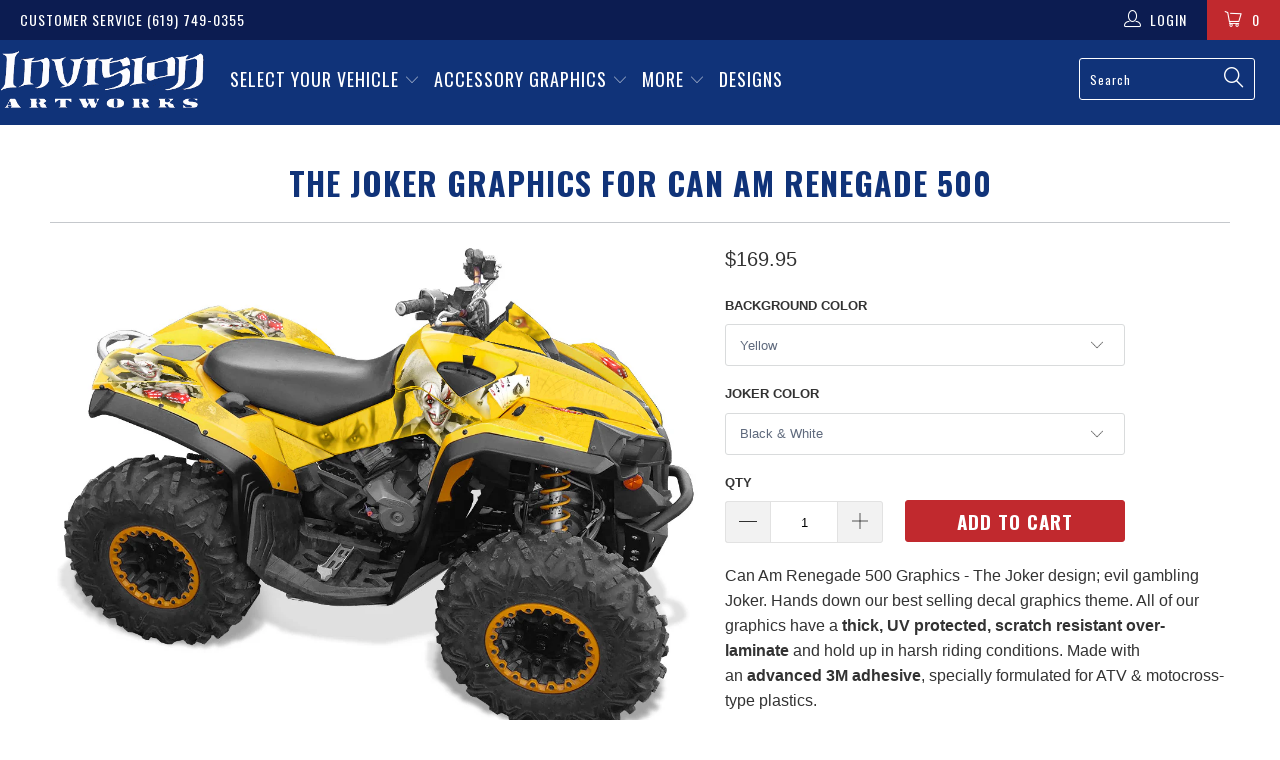

--- FILE ---
content_type: text/html; charset=utf-8
request_url: https://invisionartworks.com/products/the-joker-graphics-for-canam-renegade-500
body_size: 29034
content:


 <!DOCTYPE html>
<!--[if lt IE 7 ]><html class="ie ie6" lang="en"> <![endif]-->
<!--[if IE 7 ]><html class="ie ie7" lang="en"> <![endif]-->
<!--[if IE 8 ]><html class="ie ie8" lang="en"> <![endif]-->
<!--[if IE 9 ]><html class="ie ie9" lang="en"> <![endif]-->
<!--[if (gte IE 10)|!(IE)]><!--><html lang="en"> <!--<![endif]--> <head> <!-- Google Tag Manager -->
<script>(function(w,d,s,l,i){w[l]=w[l]||[];w[l].push({'gtm.start':
new Date().getTime(),event:'gtm.js'});var f=d.getElementsByTagName(s)[0],
j=d.createElement(s),dl=l!='dataLayer'?'&l='+l:'';j.async=true;j.src=
'https://www.googletagmanager.com/gtm.js?id='+i+dl;f.parentNode.insertBefore(j,f);
})(window,document,'script','dataLayer','GTM-PD8QXZJS');</script>
<!-- End Google Tag Manager --> <link rel="stylesheet" href="https://obscure-escarpment-2240.herokuapp.com/stylesheets/bcpo-front.css"> <script>var bcpo_product={"id":3758384414773,"title":"The Joker Graphics for Can Am Renegade 500","handle":"the-joker-graphics-for-canam-renegade-500","description":"\u003cmeta charset=\"utf-8\"\u003e\n\u003cp\u003eCan Am Renegade 500 Graphics - The Joker design; evil gambling Joker. Hands down our best selling decal graphics theme. All of o\u003cspan\u003eur graphics have\u003c\/span\u003e\u003cspan\u003e a \u003cstrong\u003ethick, UV protected, scratch resistant over-laminate\u003c\/strong\u003e and hold up in harsh riding conditions. Made with an \u003cstrong\u003eadvanced 3M adhesive\u003c\/strong\u003e, specially formulated for ATV \u0026amp; motocross-type plastics.\u003c\/span\u003e\u003c\/p\u003e\n\u003cp\u003e\u003cspan\u003eGot Questions? Call 1-619-749-0355 \u003cbr\u003e\u003c\/span\u003e\u003c\/p\u003e","published_at":"2019-07-12T09:32:53-07:00","created_at":"2019-07-12T09:32:53-07:00","vendor":"Can Am","type":"ATVs","tags":["The Joker","TRX 450R"],"price":16995,"price_min":16995,"price_max":16995,"available":true,"price_varies":false,"compare_at_price":null,"compare_at_price_min":0,"compare_at_price_max":0,"compare_at_price_varies":false,"variants":[{"id":29007339520053,"title":"Yellow \/ Black \u0026 White","option1":"Yellow","option2":"Black \u0026 White","option3":null,"sku":"JKCAR800-YBKJ","requires_shipping":true,"taxable":true,"featured_image":{"id":11757070450741,"product_id":3758384414773,"position":3,"created_at":"2019-07-12T09:32:56-07:00","updated_at":"2019-07-12T09:34:11-07:00","alt":null,"width":1100,"height":833,"src":"\/\/invisionartworks.com\/cdn\/shop\/products\/JKCAR800-YBKJ_4eb1fbaf-e607-4aa9-a031-eda06ce23504.jpg?v=1562949251","variant_ids":[29007339520053]},"available":true,"name":"The Joker Graphics for Can Am Renegade 500 - Yellow \/ Black \u0026 White","public_title":"Yellow \/ Black \u0026 White","options":["Yellow","Black \u0026 White"],"price":16995,"weight":1814,"compare_at_price":null,"inventory_quantity":0,"inventory_management":null,"inventory_policy":"deny","barcode":"","featured_media":{"alt":null,"id":2037403942965,"position":3,"preview_image":{"aspect_ratio":1.321,"height":833,"width":1100,"src":"\/\/invisionartworks.com\/cdn\/shop\/products\/JKCAR800-YBKJ_4eb1fbaf-e607-4aa9-a031-eda06ce23504.jpg?v=1562949251"}},"requires_selling_plan":false,"selling_plan_allocations":[]},{"id":29007339552821,"title":"Yellow \/ Red \u0026 White","option1":"Yellow","option2":"Red \u0026 White","option3":null,"sku":"JKCAR800-YRJ","requires_shipping":true,"taxable":true,"featured_image":null,"available":true,"name":"The Joker Graphics for Can Am Renegade 500 - Yellow \/ Red \u0026 White","public_title":"Yellow \/ Red \u0026 White","options":["Yellow","Red \u0026 White"],"price":16995,"weight":1814,"compare_at_price":null,"inventory_quantity":0,"inventory_management":null,"inventory_policy":"deny","barcode":"","requires_selling_plan":false,"selling_plan_allocations":[]},{"id":29007339585589,"title":"Black \/ Red \u0026 White","option1":"Black","option2":"Red \u0026 White","option3":null,"sku":"JKCAR800-BKRJ","requires_shipping":true,"taxable":true,"featured_image":{"id":11757070516277,"product_id":3758384414773,"position":1,"created_at":"2019-07-12T09:32:56-07:00","updated_at":"2019-07-12T09:34:11-07:00","alt":null,"width":1100,"height":833,"src":"\/\/invisionartworks.com\/cdn\/shop\/products\/JKCAR800-BKRJ_cb0ef682-74f1-417d-9829-16561b1fb329.jpg?v=1562949251","variant_ids":[29007339585589]},"available":true,"name":"The Joker Graphics for Can Am Renegade 500 - Black \/ Red \u0026 White","public_title":"Black \/ Red \u0026 White","options":["Black","Red \u0026 White"],"price":16995,"weight":1814,"compare_at_price":null,"inventory_quantity":0,"inventory_management":null,"inventory_policy":"deny","barcode":"","featured_media":{"alt":null,"id":2037404008501,"position":1,"preview_image":{"aspect_ratio":1.321,"height":833,"width":1100,"src":"\/\/invisionartworks.com\/cdn\/shop\/products\/JKCAR800-BKRJ_cb0ef682-74f1-417d-9829-16561b1fb329.jpg?v=1562949251"}},"requires_selling_plan":false,"selling_plan_allocations":[]},{"id":29007339618357,"title":"Black \/ Blue \u0026 White","option1":"Black","option2":"Blue \u0026 White","option3":null,"sku":"JKCAR800-BKBLJ","requires_shipping":true,"taxable":true,"featured_image":null,"available":true,"name":"The Joker Graphics for Can Am Renegade 500 - Black \/ Blue \u0026 White","public_title":"Black \/ Blue \u0026 White","options":["Black","Blue \u0026 White"],"price":16995,"weight":1814,"compare_at_price":null,"inventory_quantity":0,"inventory_management":null,"inventory_policy":"deny","barcode":"","requires_selling_plan":false,"selling_plan_allocations":[]},{"id":29007339651125,"title":"Black \/ Bright Green \u0026 White","option1":"Black","option2":"Bright Green \u0026 White","option3":null,"sku":"JKCAR800-BKBGJ","requires_shipping":true,"taxable":true,"featured_image":null,"available":true,"name":"The Joker Graphics for Can Am Renegade 500 - Black \/ Bright Green \u0026 White","public_title":"Black \/ Bright Green \u0026 White","options":["Black","Bright Green \u0026 White"],"price":16995,"weight":1814,"compare_at_price":null,"inventory_quantity":0,"inventory_management":null,"inventory_policy":"deny","barcode":"","requires_selling_plan":false,"selling_plan_allocations":[]},{"id":29007339683893,"title":"Black \/ Pink \u0026 White","option1":"Black","option2":"Pink \u0026 White","option3":null,"sku":"JKCAR800-BKPKJ","requires_shipping":true,"taxable":true,"featured_image":null,"available":true,"name":"The Joker Graphics for Can Am Renegade 500 - Black \/ Pink \u0026 White","public_title":"Black \/ Pink \u0026 White","options":["Black","Pink \u0026 White"],"price":16995,"weight":1814,"compare_at_price":null,"inventory_quantity":0,"inventory_management":null,"inventory_policy":"deny","barcode":"","requires_selling_plan":false,"selling_plan_allocations":[]},{"id":29007339716661,"title":"Black \/ Purple \u0026 White","option1":"Black","option2":"Purple \u0026 White","option3":null,"sku":"JKCAR800-BKPJ","requires_shipping":true,"taxable":true,"featured_image":null,"available":true,"name":"The Joker Graphics for Can Am Renegade 500 - Black \/ Purple \u0026 White","public_title":"Black \/ Purple \u0026 White","options":["Black","Purple \u0026 White"],"price":16995,"weight":1814,"compare_at_price":null,"inventory_quantity":0,"inventory_management":null,"inventory_policy":"deny","barcode":"","requires_selling_plan":false,"selling_plan_allocations":[]},{"id":29007339749429,"title":"Red \/ Black \u0026 White","option1":"Red","option2":"Black \u0026 White","option3":null,"sku":"JKCAR800-RBKJ","requires_shipping":true,"taxable":true,"featured_image":{"id":11757070581813,"product_id":3758384414773,"position":5,"created_at":"2019-07-12T09:32:56-07:00","updated_at":"2019-07-12T09:34:11-07:00","alt":null,"width":1100,"height":833,"src":"\/\/invisionartworks.com\/cdn\/shop\/products\/JKCAR800-RBKJ_8aef42c4-04a3-4448-88e4-908123f8c706.jpg?v=1562949251","variant_ids":[29007339749429]},"available":true,"name":"The Joker Graphics for Can Am Renegade 500 - Red \/ Black \u0026 White","public_title":"Red \/ Black \u0026 White","options":["Red","Black \u0026 White"],"price":16995,"weight":1814,"compare_at_price":null,"inventory_quantity":0,"inventory_management":null,"inventory_policy":"deny","barcode":"","featured_media":{"alt":null,"id":2037404074037,"position":5,"preview_image":{"aspect_ratio":1.321,"height":833,"width":1100,"src":"\/\/invisionartworks.com\/cdn\/shop\/products\/JKCAR800-RBKJ_8aef42c4-04a3-4448-88e4-908123f8c706.jpg?v=1562949251"}},"requires_selling_plan":false,"selling_plan_allocations":[]},{"id":29007339782197,"title":"Red \/ Blue \u0026 White","option1":"Red","option2":"Blue \u0026 White","option3":null,"sku":"JKCAR800-YBLJ","requires_shipping":true,"taxable":true,"featured_image":null,"available":true,"name":"The Joker Graphics for Can Am Renegade 500 - Red \/ Blue \u0026 White","public_title":"Red \/ Blue \u0026 White","options":["Red","Blue \u0026 White"],"price":16995,"weight":1814,"compare_at_price":null,"inventory_quantity":0,"inventory_management":null,"inventory_policy":"deny","barcode":"","requires_selling_plan":false,"selling_plan_allocations":[]},{"id":29007339814965,"title":"Red \/ Purple \u0026 White","option1":"Red","option2":"Purple \u0026 White","option3":null,"sku":"JKCAR800-YPJ","requires_shipping":true,"taxable":true,"featured_image":null,"available":true,"name":"The Joker Graphics for Can Am Renegade 500 - Red \/ Purple \u0026 White","public_title":"Red \/ Purple \u0026 White","options":["Red","Purple \u0026 White"],"price":16995,"weight":1814,"compare_at_price":null,"inventory_quantity":0,"inventory_management":null,"inventory_policy":"deny","barcode":"","requires_selling_plan":false,"selling_plan_allocations":[]},{"id":29007339847733,"title":"White \/ Black \u0026 White","option1":"White","option2":"Black \u0026 White","option3":null,"sku":"JKCAR800-WBKJ","requires_shipping":true,"taxable":true,"featured_image":{"id":11757070647349,"product_id":3758384414773,"position":7,"created_at":"2019-07-12T09:32:56-07:00","updated_at":"2019-07-12T09:34:11-07:00","alt":null,"width":1100,"height":833,"src":"\/\/invisionartworks.com\/cdn\/shop\/products\/JKCAR800-WBKJ_18b21952-8906-4ff0-bc6d-d9dc88b568b1.jpg?v=1562949251","variant_ids":[29007339847733]},"available":true,"name":"The Joker Graphics for Can Am Renegade 500 - White \/ Black \u0026 White","public_title":"White \/ Black \u0026 White","options":["White","Black \u0026 White"],"price":16995,"weight":1814,"compare_at_price":null,"inventory_quantity":0,"inventory_management":null,"inventory_policy":"deny","barcode":"","featured_media":{"alt":null,"id":2037404139573,"position":7,"preview_image":{"aspect_ratio":1.321,"height":833,"width":1100,"src":"\/\/invisionartworks.com\/cdn\/shop\/products\/JKCAR800-WBKJ_18b21952-8906-4ff0-bc6d-d9dc88b568b1.jpg?v=1562949251"}},"requires_selling_plan":false,"selling_plan_allocations":[]},{"id":29007339880501,"title":"White \/ Red \u0026 White","option1":"White","option2":"Red \u0026 White","option3":null,"sku":"JKCAR800-WRJ","requires_shipping":true,"taxable":true,"featured_image":{"id":11757070712885,"product_id":3758384414773,"position":9,"created_at":"2019-07-12T09:32:56-07:00","updated_at":"2019-07-12T09:34:11-07:00","alt":null,"width":1100,"height":833,"src":"\/\/invisionartworks.com\/cdn\/shop\/products\/JKCAR800-WRJ_cc601067-c07c-4e2b-ab67-1a0b84a0eb9d.jpg?v=1562949251","variant_ids":[29007339880501]},"available":true,"name":"The Joker Graphics for Can Am Renegade 500 - White \/ Red \u0026 White","public_title":"White \/ Red \u0026 White","options":["White","Red \u0026 White"],"price":16995,"weight":1814,"compare_at_price":null,"inventory_quantity":0,"inventory_management":null,"inventory_policy":"deny","barcode":"","featured_media":{"alt":null,"id":2037404205109,"position":9,"preview_image":{"aspect_ratio":1.321,"height":833,"width":1100,"src":"\/\/invisionartworks.com\/cdn\/shop\/products\/JKCAR800-WRJ_cc601067-c07c-4e2b-ab67-1a0b84a0eb9d.jpg?v=1562949251"}},"requires_selling_plan":false,"selling_plan_allocations":[]},{"id":29007339913269,"title":"White \/ Blue \u0026 White","option1":"White","option2":"Blue \u0026 White","option3":null,"sku":"JKCAR800-WBLJ","requires_shipping":true,"taxable":true,"featured_image":null,"available":true,"name":"The Joker Graphics for Can Am Renegade 500 - White \/ Blue \u0026 White","public_title":"White \/ Blue \u0026 White","options":["White","Blue \u0026 White"],"price":16995,"weight":1814,"compare_at_price":null,"inventory_quantity":0,"inventory_management":null,"inventory_policy":"deny","barcode":"","requires_selling_plan":false,"selling_plan_allocations":[]},{"id":29007339946037,"title":"White \/ Bright Green \u0026 White","option1":"White","option2":"Bright Green \u0026 White","option3":null,"sku":"JKCAR800-WBGJ","requires_shipping":true,"taxable":true,"featured_image":null,"available":true,"name":"The Joker Graphics for Can Am Renegade 500 - White \/ Bright Green \u0026 White","public_title":"White \/ Bright Green \u0026 White","options":["White","Bright Green \u0026 White"],"price":16995,"weight":1814,"compare_at_price":null,"inventory_quantity":0,"inventory_management":null,"inventory_policy":"deny","barcode":"","requires_selling_plan":false,"selling_plan_allocations":[]},{"id":29007339978805,"title":"White \/ Pink \u0026 White","option1":"White","option2":"Pink \u0026 White","option3":null,"sku":"JKCAR800-WPKJ","requires_shipping":true,"taxable":true,"featured_image":null,"available":true,"name":"The Joker Graphics for Can Am Renegade 500 - White \/ Pink \u0026 White","public_title":"White \/ Pink \u0026 White","options":["White","Pink \u0026 White"],"price":16995,"weight":1814,"compare_at_price":null,"inventory_quantity":0,"inventory_management":null,"inventory_policy":"deny","barcode":"","requires_selling_plan":false,"selling_plan_allocations":[]},{"id":29007340011573,"title":"White \/ Purple \u0026 White","option1":"White","option2":"Purple \u0026 White","option3":null,"sku":"JKCAR800-WPJ","requires_shipping":true,"taxable":true,"featured_image":null,"available":true,"name":"The Joker Graphics for Can Am Renegade 500 - White \/ Purple \u0026 White","public_title":"White \/ Purple \u0026 White","options":["White","Purple \u0026 White"],"price":16995,"weight":1814,"compare_at_price":null,"inventory_quantity":0,"inventory_management":null,"inventory_policy":"deny","barcode":"","requires_selling_plan":false,"selling_plan_allocations":[]},{"id":29007340044341,"title":"Orange \/ Black \u0026 White","option1":"Orange","option2":"Black \u0026 White","option3":null,"sku":"JKCAR800-OBKJ","requires_shipping":true,"taxable":true,"featured_image":{"id":11757070778421,"product_id":3758384414773,"position":11,"created_at":"2019-07-12T09:32:57-07:00","updated_at":"2019-07-12T09:34:11-07:00","alt":null,"width":1100,"height":833,"src":"\/\/invisionartworks.com\/cdn\/shop\/products\/JKCAR800-OBKJ_f5c4c591-dd06-485d-837a-039b9551de66.jpg?v=1562949251","variant_ids":[29007340044341]},"available":true,"name":"The Joker Graphics for Can Am Renegade 500 - Orange \/ Black \u0026 White","public_title":"Orange \/ Black \u0026 White","options":["Orange","Black \u0026 White"],"price":16995,"weight":1814,"compare_at_price":null,"inventory_quantity":0,"inventory_management":null,"inventory_policy":"deny","barcode":"","featured_media":{"alt":null,"id":2037404270645,"position":11,"preview_image":{"aspect_ratio":1.321,"height":833,"width":1100,"src":"\/\/invisionartworks.com\/cdn\/shop\/products\/JKCAR800-OBKJ_f5c4c591-dd06-485d-837a-039b9551de66.jpg?v=1562949251"}},"requires_selling_plan":false,"selling_plan_allocations":[]}],"images":["\/\/invisionartworks.com\/cdn\/shop\/products\/JKCAR800-BKRJ_cb0ef682-74f1-417d-9829-16561b1fb329.jpg?v=1562949251","\/\/invisionartworks.com\/cdn\/shop\/products\/JKCAR800-BK_working_fac6a5e5-4f5e-4e7e-bf6d-b9fa22b6c417.jpg?v=1562949251","\/\/invisionartworks.com\/cdn\/shop\/products\/JKCAR800-YBKJ_4eb1fbaf-e607-4aa9-a031-eda06ce23504.jpg?v=1562949251","\/\/invisionartworks.com\/cdn\/shop\/products\/JKCAR800-Y_working_838085d6-6c53-4402-8d92-6ee612a860a8.jpg?v=1562949251","\/\/invisionartworks.com\/cdn\/shop\/products\/JKCAR800-RBKJ_8aef42c4-04a3-4448-88e4-908123f8c706.jpg?v=1562949251","\/\/invisionartworks.com\/cdn\/shop\/products\/JKCAR800-R_working_d4ca96e3-f06f-46a2-b42f-3437b76e31b9.jpg?v=1562949251","\/\/invisionartworks.com\/cdn\/shop\/products\/JKCAR800-WBKJ_18b21952-8906-4ff0-bc6d-d9dc88b568b1.jpg?v=1562949251","\/\/invisionartworks.com\/cdn\/shop\/products\/JKCAR800-WBKJ_working_02b00bd8-a72a-4c49-8091-75d6f41d3db8.jpg?v=1562949251","\/\/invisionartworks.com\/cdn\/shop\/products\/JKCAR800-WRJ_cc601067-c07c-4e2b-ab67-1a0b84a0eb9d.jpg?v=1562949251","\/\/invisionartworks.com\/cdn\/shop\/products\/JKCAR800-WRJ_working_180c504d-ebfa-470e-a946-93cc3222f668.jpg?v=1562949251","\/\/invisionartworks.com\/cdn\/shop\/products\/JKCAR800-OBKJ_f5c4c591-dd06-485d-837a-039b9551de66.jpg?v=1562949251","\/\/invisionartworks.com\/cdn\/shop\/products\/JKCAR800-O_working_56a00309-773d-4a1f-914e-b13095a10ee8.jpg?v=1562949251"],"featured_image":"\/\/invisionartworks.com\/cdn\/shop\/products\/JKCAR800-BKRJ_cb0ef682-74f1-417d-9829-16561b1fb329.jpg?v=1562949251","options":["Background Color","Joker Color"],"media":[{"alt":null,"id":2037404008501,"position":1,"preview_image":{"aspect_ratio":1.321,"height":833,"width":1100,"src":"\/\/invisionartworks.com\/cdn\/shop\/products\/JKCAR800-BKRJ_cb0ef682-74f1-417d-9829-16561b1fb329.jpg?v=1562949251"},"aspect_ratio":1.321,"height":833,"media_type":"image","src":"\/\/invisionartworks.com\/cdn\/shop\/products\/JKCAR800-BKRJ_cb0ef682-74f1-417d-9829-16561b1fb329.jpg?v=1562949251","width":1100},{"alt":null,"id":2037404041269,"position":2,"preview_image":{"aspect_ratio":0.838,"height":1312,"width":1100,"src":"\/\/invisionartworks.com\/cdn\/shop\/products\/JKCAR800-BK_working_fac6a5e5-4f5e-4e7e-bf6d-b9fa22b6c417.jpg?v=1562949251"},"aspect_ratio":0.838,"height":1312,"media_type":"image","src":"\/\/invisionartworks.com\/cdn\/shop\/products\/JKCAR800-BK_working_fac6a5e5-4f5e-4e7e-bf6d-b9fa22b6c417.jpg?v=1562949251","width":1100},{"alt":null,"id":2037403942965,"position":3,"preview_image":{"aspect_ratio":1.321,"height":833,"width":1100,"src":"\/\/invisionartworks.com\/cdn\/shop\/products\/JKCAR800-YBKJ_4eb1fbaf-e607-4aa9-a031-eda06ce23504.jpg?v=1562949251"},"aspect_ratio":1.321,"height":833,"media_type":"image","src":"\/\/invisionartworks.com\/cdn\/shop\/products\/JKCAR800-YBKJ_4eb1fbaf-e607-4aa9-a031-eda06ce23504.jpg?v=1562949251","width":1100},{"alt":null,"id":2037403975733,"position":4,"preview_image":{"aspect_ratio":0.838,"height":1312,"width":1100,"src":"\/\/invisionartworks.com\/cdn\/shop\/products\/JKCAR800-Y_working_838085d6-6c53-4402-8d92-6ee612a860a8.jpg?v=1562949251"},"aspect_ratio":0.838,"height":1312,"media_type":"image","src":"\/\/invisionartworks.com\/cdn\/shop\/products\/JKCAR800-Y_working_838085d6-6c53-4402-8d92-6ee612a860a8.jpg?v=1562949251","width":1100},{"alt":null,"id":2037404074037,"position":5,"preview_image":{"aspect_ratio":1.321,"height":833,"width":1100,"src":"\/\/invisionartworks.com\/cdn\/shop\/products\/JKCAR800-RBKJ_8aef42c4-04a3-4448-88e4-908123f8c706.jpg?v=1562949251"},"aspect_ratio":1.321,"height":833,"media_type":"image","src":"\/\/invisionartworks.com\/cdn\/shop\/products\/JKCAR800-RBKJ_8aef42c4-04a3-4448-88e4-908123f8c706.jpg?v=1562949251","width":1100},{"alt":null,"id":2037404106805,"position":6,"preview_image":{"aspect_ratio":0.838,"height":1312,"width":1100,"src":"\/\/invisionartworks.com\/cdn\/shop\/products\/JKCAR800-R_working_d4ca96e3-f06f-46a2-b42f-3437b76e31b9.jpg?v=1562949251"},"aspect_ratio":0.838,"height":1312,"media_type":"image","src":"\/\/invisionartworks.com\/cdn\/shop\/products\/JKCAR800-R_working_d4ca96e3-f06f-46a2-b42f-3437b76e31b9.jpg?v=1562949251","width":1100},{"alt":null,"id":2037404139573,"position":7,"preview_image":{"aspect_ratio":1.321,"height":833,"width":1100,"src":"\/\/invisionartworks.com\/cdn\/shop\/products\/JKCAR800-WBKJ_18b21952-8906-4ff0-bc6d-d9dc88b568b1.jpg?v=1562949251"},"aspect_ratio":1.321,"height":833,"media_type":"image","src":"\/\/invisionartworks.com\/cdn\/shop\/products\/JKCAR800-WBKJ_18b21952-8906-4ff0-bc6d-d9dc88b568b1.jpg?v=1562949251","width":1100},{"alt":null,"id":2037404172341,"position":8,"preview_image":{"aspect_ratio":0.838,"height":1312,"width":1100,"src":"\/\/invisionartworks.com\/cdn\/shop\/products\/JKCAR800-WBKJ_working_02b00bd8-a72a-4c49-8091-75d6f41d3db8.jpg?v=1562949251"},"aspect_ratio":0.838,"height":1312,"media_type":"image","src":"\/\/invisionartworks.com\/cdn\/shop\/products\/JKCAR800-WBKJ_working_02b00bd8-a72a-4c49-8091-75d6f41d3db8.jpg?v=1562949251","width":1100},{"alt":null,"id":2037404205109,"position":9,"preview_image":{"aspect_ratio":1.321,"height":833,"width":1100,"src":"\/\/invisionartworks.com\/cdn\/shop\/products\/JKCAR800-WRJ_cc601067-c07c-4e2b-ab67-1a0b84a0eb9d.jpg?v=1562949251"},"aspect_ratio":1.321,"height":833,"media_type":"image","src":"\/\/invisionartworks.com\/cdn\/shop\/products\/JKCAR800-WRJ_cc601067-c07c-4e2b-ab67-1a0b84a0eb9d.jpg?v=1562949251","width":1100},{"alt":null,"id":2037404237877,"position":10,"preview_image":{"aspect_ratio":0.838,"height":1312,"width":1100,"src":"\/\/invisionartworks.com\/cdn\/shop\/products\/JKCAR800-WRJ_working_180c504d-ebfa-470e-a946-93cc3222f668.jpg?v=1562949251"},"aspect_ratio":0.838,"height":1312,"media_type":"image","src":"\/\/invisionartworks.com\/cdn\/shop\/products\/JKCAR800-WRJ_working_180c504d-ebfa-470e-a946-93cc3222f668.jpg?v=1562949251","width":1100},{"alt":null,"id":2037404270645,"position":11,"preview_image":{"aspect_ratio":1.321,"height":833,"width":1100,"src":"\/\/invisionartworks.com\/cdn\/shop\/products\/JKCAR800-OBKJ_f5c4c591-dd06-485d-837a-039b9551de66.jpg?v=1562949251"},"aspect_ratio":1.321,"height":833,"media_type":"image","src":"\/\/invisionartworks.com\/cdn\/shop\/products\/JKCAR800-OBKJ_f5c4c591-dd06-485d-837a-039b9551de66.jpg?v=1562949251","width":1100},{"alt":null,"id":2037404303413,"position":12,"preview_image":{"aspect_ratio":0.838,"height":1312,"width":1100,"src":"\/\/invisionartworks.com\/cdn\/shop\/products\/JKCAR800-O_working_56a00309-773d-4a1f-914e-b13095a10ee8.jpg?v=1562949251"},"aspect_ratio":0.838,"height":1312,"media_type":"image","src":"\/\/invisionartworks.com\/cdn\/shop\/products\/JKCAR800-O_working_56a00309-773d-4a1f-914e-b13095a10ee8.jpg?v=1562949251","width":1100}],"requires_selling_plan":false,"selling_plan_groups":[],"content":"\u003cmeta charset=\"utf-8\"\u003e\n\u003cp\u003eCan Am Renegade 500 Graphics - The Joker design; evil gambling Joker. Hands down our best selling decal graphics theme. All of o\u003cspan\u003eur graphics have\u003c\/span\u003e\u003cspan\u003e a \u003cstrong\u003ethick, UV protected, scratch resistant over-laminate\u003c\/strong\u003e and hold up in harsh riding conditions. Made with an \u003cstrong\u003eadvanced 3M adhesive\u003c\/strong\u003e, specially formulated for ATV \u0026amp; motocross-type plastics.\u003c\/span\u003e\u003c\/p\u003e\n\u003cp\u003e\u003cspan\u003eGot Questions? Call 1-619-749-0355 \u003cbr\u003e\u003c\/span\u003e\u003c\/p\u003e"};  var bcpo_settings={"fallback":"dropdown","auto_select":"off","load_main_image":"on","replaceImage":"on","border_style":"round","tooltips":"show","sold_out_style":"crossed-out","theme":"light","jumbo_colors":"on","jumbo_images":"on","circle_swatches":"","inventory_style":"default","override_ajax":"off","add_price_addons":"on","theme2":"off","money_format2":"${{amount}} USD","money_format_without_currency":"${{amount}}","show_currency":"off","global_auto_image_options":"","global_color_options":"","global_colors":[{"key":"","value":"ecf42f"}],"shop_currency":"USD"};var inventory_quantity = [];inventory_quantity.push(0);inventory_quantity.push(0);inventory_quantity.push(0);inventory_quantity.push(0);inventory_quantity.push(0);inventory_quantity.push(0);inventory_quantity.push(0);inventory_quantity.push(0);inventory_quantity.push(0);inventory_quantity.push(0);inventory_quantity.push(0);inventory_quantity.push(0);inventory_quantity.push(0);inventory_quantity.push(0);inventory_quantity.push(0);inventory_quantity.push(0);inventory_quantity.push(0);if(bcpo_product) { for (var i = 0; i <bcpo_product.variants.length; i += 1) { bcpo_product.variants[i].inventory_quantity = inventory_quantity[i]; }}window.bcpo = window.bcpo || {}; bcpo.cart = {"note":null,"attributes":{},"original_total_price":0,"total_price":0,"total_discount":0,"total_weight":0.0,"item_count":0,"items":[],"requires_shipping":false,"currency":"USD","items_subtotal_price":0,"cart_level_discount_applications":[],"checkout_charge_amount":0}; bcpo.ogFormData = FormData;</script> <meta charset="utf-8"> <meta http-equiv="cleartype" content="on"> <meta name="robots" content="index,follow"> <!-- Custom Fonts --> <link href="//fonts.googleapis.com/css?family=.|Oswald:light,normal,bold|Oswald:light,normal,bold|Oswald:light,normal,bold|Roboto:light,normal,bold|" rel="stylesheet" type="text/css" /> <!-- Stylesheets for Turbo 2.1.4 --> <link href="//invisionartworks.com/cdn/shop/t/19/assets/styles.scss.css?v=124979370325595609811697742923" rel="stylesheet" type="text/css" media="all" /> <link href="//invisionartworks.com/cdn/shop/t/19/assets/additional.css?v=116576249755031666731663135541" rel="stylesheet" type="text/css" media="all" /> <script>
      /*! lazysizes - v3.0.0 */
      !function(a,b){var c=b(a,a.document);a.lazySizes=c,"object"==typeof module&&module.exports&&(module.exports=c)}(window,function(a,b){"use strict";if(b.getElementsByClassName){var c,d=b.documentElement,e=a.Date,f=a.HTMLPictureElement,g="addEventListener",h="getAttribute",i=a[g],j=a.setTimeout,k=a.requestAnimationFrame||j,l=a.requestIdleCallback,m=/^picture$/i,n=["load","error","lazyincluded","_lazyloaded"],o={},p=Array.prototype.forEach,q=function(a,b){return o[b]||(o[b]=new RegExp("(\\s|^)"+b+"(\\s|$)")),o[b].test(a[h]("class")||"")&&o[b]},r=function(a,b){q(a,b)||a.setAttribute("class",(a[h]("class")||"").trim()+" "+b)},s=function(a,b){var c;(c=q(a,b))&&a.setAttribute("class",(a[h]("class")||"").replace(c," "))},t=function(a,b,c){var d=c?g:"removeEventListener";c&&t(a,b),n.forEach(function(c){a[d](c,b)})},u=function(a,c,d,e,f){var g=b.createEvent("CustomEvent");return g.initCustomEvent(c,!e,!f,d||{}),a.dispatchEvent(g),g},v=function(b,d){var e;!f&&(e=a.picturefill||c.pf)?e({reevaluate:!0,elements:[b]}):d&&d.src&&(b.src=d.src)},w=function(a,b){return(getComputedStyle(a,null)||{})[b]},x=function(a,b,d){for(d=d||a.offsetWidth;d<c.minSize&&b&&!a._lazysizesWidth;)d=b.offsetWidth,b=b.parentNode;return d},y=function(){var a,c,d=[],e=[],f=d,g=function(){var b=f;for(f=d.length?e:d,a=!0,c=!1;b.length;)b.shift()();a=!1},h=function(d,e){a&&!e?d.apply(this,arguments):(f.push(d),c||(c=!0,(b.hidden?j:k)(g)))};return h._lsFlush=g,h}(),z=function(a,b){return b?function(){y(a)}:function(){var b=this,c=arguments;y(function(){a.apply(b,c)})}},A=function(a){var b,c=0,d=125,f=666,g=f,h=function(){b=!1,c=e.now(),a()},i=l?function(){l(h,{timeout:g}),g!==f&&(g=f)}:z(function(){j(h)},!0);return function(a){var f;(a=a===!0)&&(g=44),b||(b=!0,f=d-(e.now()-c),0>f&&(f=0),a||9>f&&l?i():j(i,f))}},B=function(a){var b,c,d=99,f=function(){b=null,a()},g=function(){var a=e.now()-c;d>a?j(g,d-a):(l||f)(f)};return function(){c=e.now(),b||(b=j(g,d))}},C=function(){var f,k,l,n,o,x,C,E,F,G,H,I,J,K,L,M=/^img$/i,N=/^iframe$/i,O="onscroll"in a&&!/glebot/.test(navigator.userAgent),P=0,Q=0,R=0,S=-1,T=function(a){R--,a&&a.target&&t(a.target,T),(!a||0>R||!a.target)&&(R=0)},U=function(a,c){var e,f=a,g="hidden"==w(b.body,"visibility")||"hidden"!=w(a,"visibility");for(F-=c,I+=c,G-=c,H+=c;g&&(f=f.offsetParent)&&f!=b.body&&f!=d;)g=(w(f,"opacity")||1)>0,g&&"visible"!=w(f,"overflow")&&(e=f.getBoundingClientRect(),g=H>e.left&&G<e.right&&I>e.top-1&&F<e.bottom+1);return g},V=function(){var a,e,g,i,j,m,n,p,q;if((o=c.loadMode)&&8>R&&(a=f.length)){e=0,S++,null==K&&("expand"in c||(c.expand=d.clientHeight>500&&d.clientWidth>500?500:370),J=c.expand,K=J*c.expFactor),K>Q&&1>R&&S>2&&o>2&&!b.hidden?(Q=K,S=0):Q=o>1&&S>1&&6>R?J:P;for(;a>e;e++)if(f[e]&&!f[e]._lazyRace)if(O)if((p=f[e][h]("data-expand"))&&(m=1*p)||(m=Q),q!==m&&(C=innerWidth+m*L,E=innerHeight+m,n=-1*m,q=m),g=f[e].getBoundingClientRect(),(I=g.bottom)>=n&&(F=g.top)<=E&&(H=g.right)>=n*L&&(G=g.left)<=C&&(I||H||G||F)&&(l&&3>R&&!p&&(3>o||4>S)||U(f[e],m))){if(ba(f[e]),j=!0,R>9)break}else!j&&l&&!i&&4>R&&4>S&&o>2&&(k[0]||c.preloadAfterLoad)&&(k[0]||!p&&(I||H||G||F||"auto"!=f[e][h](c.sizesAttr)))&&(i=k[0]||f[e]);else ba(f[e]);i&&!j&&ba(i)}},W=A(V),X=function(a){r(a.target,c.loadedClass),s(a.target,c.loadingClass),t(a.target,Z)},Y=z(X),Z=function(a){Y({target:a.target})},$=function(a,b){try{a.contentWindow.location.replace(b)}catch(c){a.src=b}},_=function(a){var b,d,e=a[h](c.srcsetAttr);(b=c.customMedia[a[h]("data-media")||a[h]("media")])&&a.setAttribute("media",b),e&&a.setAttribute("srcset",e),b&&(d=a.parentNode,d.insertBefore(a.cloneNode(),a),d.removeChild(a))},aa=z(function(a,b,d,e,f){var g,i,k,l,o,q;(o=u(a,"lazybeforeunveil",b)).defaultPrevented||(e&&(d?r(a,c.autosizesClass):a.setAttribute("sizes",e)),i=a[h](c.srcsetAttr),g=a[h](c.srcAttr),f&&(k=a.parentNode,l=k&&m.test(k.nodeName||"")),q=b.firesLoad||"src"in a&&(i||g||l),o={target:a},q&&(t(a,T,!0),clearTimeout(n),n=j(T,2500),r(a,c.loadingClass),t(a,Z,!0)),l&&p.call(k.getElementsByTagName("source"),_),i?a.setAttribute("srcset",i):g&&!l&&(N.test(a.nodeName)?$(a,g):a.src=g),(i||l)&&v(a,{src:g})),a._lazyRace&&delete a._lazyRace,s(a,c.lazyClass),y(function(){(!q||a.complete&&a.naturalWidth>1)&&(q?T(o):R--,X(o))},!0)}),ba=function(a){var b,d=M.test(a.nodeName),e=d&&(a[h](c.sizesAttr)||a[h]("sizes")),f="auto"==e;(!f&&l||!d||!a.src&&!a.srcset||a.complete||q(a,c.errorClass))&&(b=u(a,"lazyunveilread").detail,f&&D.updateElem(a,!0,a.offsetWidth),a._lazyRace=!0,R++,aa(a,b,f,e,d))},ca=function(){if(!l){if(e.now()-x<999)return void j(ca,999);var a=B(function(){c.loadMode=3,W()});l=!0,c.loadMode=3,W(),i("scroll",function(){3==c.loadMode&&(c.loadMode=2),a()},!0)}};return{_:function(){x=e.now(),f=b.getElementsByClassName(c.lazyClass),k=b.getElementsByClassName(c.lazyClass+" "+c.preloadClass),L=c.hFac,i("scroll",W,!0),i("resize",W,!0),a.MutationObserver?new MutationObserver(W).observe(d,{childList:!0,subtree:!0,attributes:!0}):(d[g]("DOMNodeInserted",W,!0),d[g]("DOMAttrModified",W,!0),setInterval(W,999)),i("hashchange",W,!0),["focus","mouseover","click","load","transitionend","animationend","webkitAnimationEnd"].forEach(function(a){b[g](a,W,!0)}),/d$|^c/.test(b.readyState)?ca():(i("load",ca),b[g]("DOMContentLoaded",W),j(ca,2e4)),f.length?(V(),y._lsFlush()):W()},checkElems:W,unveil:ba}}(),D=function(){var a,d=z(function(a,b,c,d){var e,f,g;if(a._lazysizesWidth=d,d+="px",a.setAttribute("sizes",d),m.test(b.nodeName||""))for(e=b.getElementsByTagName("source"),f=0,g=e.length;g>f;f++)e[f].setAttribute("sizes",d);c.detail.dataAttr||v(a,c.detail)}),e=function(a,b,c){var e,f=a.parentNode;f&&(c=x(a,f,c),e=u(a,"lazybeforesizes",{width:c,dataAttr:!!b}),e.defaultPrevented||(c=e.detail.width,c&&c!==a._lazysizesWidth&&d(a,f,e,c)))},f=function(){var b,c=a.length;if(c)for(b=0;c>b;b++)e(a[b])},g=B(f);return{_:function(){a=b.getElementsByClassName(c.autosizesClass),i("resize",g)},checkElems:g,updateElem:e}}(),E=function(){E.i||(E.i=!0,D._(),C._())};return function(){var b,d={lazyClass:"lazyload",loadedClass:"lazyloaded",loadingClass:"lazyloading",preloadClass:"lazypreload",errorClass:"lazyerror",autosizesClass:"lazyautosizes",srcAttr:"data-src",srcsetAttr:"data-srcset",sizesAttr:"data-sizes",minSize:40,customMedia:{},init:!0,expFactor:1.5,hFac:.8,loadMode:2};c=a.lazySizesConfig||a.lazysizesConfig||{};for(b in d)b in c||(c[b]=d[b]);a.lazySizesConfig=c,j(function(){c.init&&E()})}(),{cfg:c,autoSizer:D,loader:C,init:E,uP:v,aC:r,rC:s,hC:q,fire:u,gW:x,rAF:y}}});</script> <title>Can Am Renegade 500 Graphics - The Joker by Invision Artworks - Invision Artworks Powersports Graphics</title> <meta name="description" content="Renegade 500 Graphics. Full coverage, templated graphics kit manufactured with 3M adhesive and a thick, UV protected, scratch resistant over-laminate. High resolution Joker artwork..." />
    

    

<meta name="author" content="Invision Artworks Powersports Graphics">
<meta property="og:url" content="https://invisionartworks.com/products/the-joker-graphics-for-canam-renegade-500">
<meta property="og:site_name" content="Invision Artworks Powersports Graphics"> <meta property="og:type" content="product"> <meta property="og:title" content="The Joker Graphics for Can Am Renegade 500"> <meta property="og:image" content="http://invisionartworks.com/cdn/shop/products/JKCAR800-BKRJ_cb0ef682-74f1-417d-9829-16561b1fb329_600x.jpg?v=1562949251"> <meta property="og:image:secure_url" content="https://invisionartworks.com/cdn/shop/products/JKCAR800-BKRJ_cb0ef682-74f1-417d-9829-16561b1fb329_600x.jpg?v=1562949251"> <meta property="og:image" content="http://invisionartworks.com/cdn/shop/products/JKCAR800-BK_working_fac6a5e5-4f5e-4e7e-bf6d-b9fa22b6c417_600x.jpg?v=1562949251"> <meta property="og:image:secure_url" content="https://invisionartworks.com/cdn/shop/products/JKCAR800-BK_working_fac6a5e5-4f5e-4e7e-bf6d-b9fa22b6c417_600x.jpg?v=1562949251"> <meta property="og:image" content="http://invisionartworks.com/cdn/shop/products/JKCAR800-YBKJ_4eb1fbaf-e607-4aa9-a031-eda06ce23504_600x.jpg?v=1562949251"> <meta property="og:image:secure_url" content="https://invisionartworks.com/cdn/shop/products/JKCAR800-YBKJ_4eb1fbaf-e607-4aa9-a031-eda06ce23504_600x.jpg?v=1562949251"> <meta property="og:price:amount" content="169.95"> <meta property="og:price:currency" content="USD"> <meta property="og:description" content="Renegade 500 Graphics. Full coverage, templated graphics kit manufactured with 3M adhesive and a thick, UV protected, scratch resistant over-laminate. High resolution Joker artwork..."> <meta name="twitter:site" content="@atvgraphics">

<meta name="twitter:card" content="summary"> <meta name="twitter:title" content="The Joker Graphics for Can Am Renegade 500"> <meta name="twitter:description" content="
Can Am Renegade 500 Graphics - The Joker design; evil gambling Joker. Hands down our best selling decal graphics theme. All of our graphics have a thick, UV protected, scratch resistant over-laminate and hold up in harsh riding conditions. Made with an advanced 3M adhesive, specially formulated for ATV &amp;amp; motocross-type plastics.
Got Questions? Call 1-619-749-0355 "> <meta name="twitter:image" content="https://invisionartworks.com/cdn/shop/products/JKCAR800-BKRJ_cb0ef682-74f1-417d-9829-16561b1fb329_240x.jpg?v=1562949251"> <meta name="twitter:image:width" content="240"> <meta name="twitter:image:height" content="240"> <!-- Mobile Specific Metas --> <meta name="HandheldFriendly" content="True"> <meta name="MobileOptimized" content="320"> <meta name="viewport" content="width=device-width,initial-scale=1"> <meta name="theme-color" content="#ffffff"> <link rel="shortcut icon" type="image/x-icon" href="//invisionartworks.com/cdn/shop/files/favicon_31b62c6a-08db-4205-b12b-9a904db5e911_32x32.jpg?v=1613519886"> <link rel="canonical" href="https://invisionartworks.com/products/the-joker-graphics-for-canam-renegade-500" /> <script>window.performance && window.performance.mark && window.performance.mark('shopify.content_for_header.start');</script><meta name="google-site-verification" content="ebqwiyjN5ndpxcUL-XbzA8r0klxFLbyYQQxuFJ0Kidc">
<meta id="shopify-digital-wallet" name="shopify-digital-wallet" content="/21180861/digital_wallets/dialog">
<meta name="shopify-checkout-api-token" content="3f76126315739018ef5a5189eb0f1441">
<meta id="in-context-paypal-metadata" data-shop-id="21180861" data-venmo-supported="false" data-environment="production" data-locale="en_US" data-paypal-v4="true" data-currency="USD">
<link rel="alternate" type="application/json+oembed" href="https://invisionartworks.com/products/the-joker-graphics-for-canam-renegade-500.oembed">
<script async="async" src="/checkouts/internal/preloads.js?locale=en-US"></script>
<link rel="preconnect" href="https://shop.app" crossorigin="anonymous">
<script async="async" src="https://shop.app/checkouts/internal/preloads.js?locale=en-US&shop_id=21180861" crossorigin="anonymous"></script>
<script id="apple-pay-shop-capabilities" type="application/json">{"shopId":21180861,"countryCode":"US","currencyCode":"USD","merchantCapabilities":["supports3DS"],"merchantId":"gid:\/\/shopify\/Shop\/21180861","merchantName":"Invision Artworks Powersports Graphics","requiredBillingContactFields":["postalAddress","email","phone"],"requiredShippingContactFields":["postalAddress","email","phone"],"shippingType":"shipping","supportedNetworks":["visa","masterCard","amex","discover","elo","jcb"],"total":{"type":"pending","label":"Invision Artworks Powersports Graphics","amount":"1.00"},"shopifyPaymentsEnabled":true,"supportsSubscriptions":true}</script>
<script id="shopify-features" type="application/json">{"accessToken":"3f76126315739018ef5a5189eb0f1441","betas":["rich-media-storefront-analytics"],"domain":"invisionartworks.com","predictiveSearch":true,"shopId":21180861,"locale":"en"}</script>
<script>var Shopify = Shopify || {};
Shopify.shop = "invision-artworks.myshopify.com";
Shopify.locale = "en";
Shopify.currency = {"active":"USD","rate":"1.0"};
Shopify.country = "US";
Shopify.theme = {"name":"Turbo - CarlowSEO (Alt Tags)|BOLDPO|-ITG-WORK-AGS","id":126660083765,"schema_name":"Turbo","schema_version":"2.1.4","theme_store_id":null,"role":"main"};
Shopify.theme.handle = "null";
Shopify.theme.style = {"id":null,"handle":null};
Shopify.cdnHost = "invisionartworks.com/cdn";
Shopify.routes = Shopify.routes || {};
Shopify.routes.root = "/";</script>
<script type="module">!function(o){(o.Shopify=o.Shopify||{}).modules=!0}(window);</script>
<script>!function(o){function n(){var o=[];function n(){o.push(Array.prototype.slice.apply(arguments))}return n.q=o,n}var t=o.Shopify=o.Shopify||{};t.loadFeatures=n(),t.autoloadFeatures=n()}(window);</script>
<script>
  window.ShopifyPay = window.ShopifyPay || {};
  window.ShopifyPay.apiHost = "shop.app\/pay";
  window.ShopifyPay.redirectState = null;
</script>
<script id="shop-js-analytics" type="application/json">{"pageType":"product"}</script>
<script defer="defer" async type="module" src="//invisionartworks.com/cdn/shopifycloud/shop-js/modules/v2/client.init-shop-cart-sync_BT-GjEfc.en.esm.js"></script>
<script defer="defer" async type="module" src="//invisionartworks.com/cdn/shopifycloud/shop-js/modules/v2/chunk.common_D58fp_Oc.esm.js"></script>
<script defer="defer" async type="module" src="//invisionartworks.com/cdn/shopifycloud/shop-js/modules/v2/chunk.modal_xMitdFEc.esm.js"></script>
<script type="module">
  await import("//invisionartworks.com/cdn/shopifycloud/shop-js/modules/v2/client.init-shop-cart-sync_BT-GjEfc.en.esm.js");
await import("//invisionartworks.com/cdn/shopifycloud/shop-js/modules/v2/chunk.common_D58fp_Oc.esm.js");
await import("//invisionartworks.com/cdn/shopifycloud/shop-js/modules/v2/chunk.modal_xMitdFEc.esm.js");

  window.Shopify.SignInWithShop?.initShopCartSync?.({"fedCMEnabled":true,"windoidEnabled":true});

</script>
<script>
  window.Shopify = window.Shopify || {};
  if (!window.Shopify.featureAssets) window.Shopify.featureAssets = {};
  window.Shopify.featureAssets['shop-js'] = {"shop-cart-sync":["modules/v2/client.shop-cart-sync_DZOKe7Ll.en.esm.js","modules/v2/chunk.common_D58fp_Oc.esm.js","modules/v2/chunk.modal_xMitdFEc.esm.js"],"init-fed-cm":["modules/v2/client.init-fed-cm_B6oLuCjv.en.esm.js","modules/v2/chunk.common_D58fp_Oc.esm.js","modules/v2/chunk.modal_xMitdFEc.esm.js"],"shop-cash-offers":["modules/v2/client.shop-cash-offers_D2sdYoxE.en.esm.js","modules/v2/chunk.common_D58fp_Oc.esm.js","modules/v2/chunk.modal_xMitdFEc.esm.js"],"shop-login-button":["modules/v2/client.shop-login-button_QeVjl5Y3.en.esm.js","modules/v2/chunk.common_D58fp_Oc.esm.js","modules/v2/chunk.modal_xMitdFEc.esm.js"],"pay-button":["modules/v2/client.pay-button_DXTOsIq6.en.esm.js","modules/v2/chunk.common_D58fp_Oc.esm.js","modules/v2/chunk.modal_xMitdFEc.esm.js"],"shop-button":["modules/v2/client.shop-button_DQZHx9pm.en.esm.js","modules/v2/chunk.common_D58fp_Oc.esm.js","modules/v2/chunk.modal_xMitdFEc.esm.js"],"avatar":["modules/v2/client.avatar_BTnouDA3.en.esm.js"],"init-windoid":["modules/v2/client.init-windoid_CR1B-cfM.en.esm.js","modules/v2/chunk.common_D58fp_Oc.esm.js","modules/v2/chunk.modal_xMitdFEc.esm.js"],"init-shop-for-new-customer-accounts":["modules/v2/client.init-shop-for-new-customer-accounts_C_vY_xzh.en.esm.js","modules/v2/client.shop-login-button_QeVjl5Y3.en.esm.js","modules/v2/chunk.common_D58fp_Oc.esm.js","modules/v2/chunk.modal_xMitdFEc.esm.js"],"init-shop-email-lookup-coordinator":["modules/v2/client.init-shop-email-lookup-coordinator_BI7n9ZSv.en.esm.js","modules/v2/chunk.common_D58fp_Oc.esm.js","modules/v2/chunk.modal_xMitdFEc.esm.js"],"init-shop-cart-sync":["modules/v2/client.init-shop-cart-sync_BT-GjEfc.en.esm.js","modules/v2/chunk.common_D58fp_Oc.esm.js","modules/v2/chunk.modal_xMitdFEc.esm.js"],"shop-toast-manager":["modules/v2/client.shop-toast-manager_DiYdP3xc.en.esm.js","modules/v2/chunk.common_D58fp_Oc.esm.js","modules/v2/chunk.modal_xMitdFEc.esm.js"],"init-customer-accounts":["modules/v2/client.init-customer-accounts_D9ZNqS-Q.en.esm.js","modules/v2/client.shop-login-button_QeVjl5Y3.en.esm.js","modules/v2/chunk.common_D58fp_Oc.esm.js","modules/v2/chunk.modal_xMitdFEc.esm.js"],"init-customer-accounts-sign-up":["modules/v2/client.init-customer-accounts-sign-up_iGw4briv.en.esm.js","modules/v2/client.shop-login-button_QeVjl5Y3.en.esm.js","modules/v2/chunk.common_D58fp_Oc.esm.js","modules/v2/chunk.modal_xMitdFEc.esm.js"],"shop-follow-button":["modules/v2/client.shop-follow-button_CqMgW2wH.en.esm.js","modules/v2/chunk.common_D58fp_Oc.esm.js","modules/v2/chunk.modal_xMitdFEc.esm.js"],"checkout-modal":["modules/v2/client.checkout-modal_xHeaAweL.en.esm.js","modules/v2/chunk.common_D58fp_Oc.esm.js","modules/v2/chunk.modal_xMitdFEc.esm.js"],"shop-login":["modules/v2/client.shop-login_D91U-Q7h.en.esm.js","modules/v2/chunk.common_D58fp_Oc.esm.js","modules/v2/chunk.modal_xMitdFEc.esm.js"],"lead-capture":["modules/v2/client.lead-capture_BJmE1dJe.en.esm.js","modules/v2/chunk.common_D58fp_Oc.esm.js","modules/v2/chunk.modal_xMitdFEc.esm.js"],"payment-terms":["modules/v2/client.payment-terms_Ci9AEqFq.en.esm.js","modules/v2/chunk.common_D58fp_Oc.esm.js","modules/v2/chunk.modal_xMitdFEc.esm.js"]};
</script>
<script>(function() {
  var isLoaded = false;
  function asyncLoad() {
    if (isLoaded) return;
    isLoaded = true;
    var urls = ["https:\/\/formbuilder.hulkapps.com\/skeletopapp.js?shop=invision-artworks.myshopify.com","https:\/\/loox.io\/widget\/V1b4IufmJu\/loox.1577724212033.js?shop=invision-artworks.myshopify.com","\/\/full-page-zoom.product-image-zoom.com\/js\/core\/main.min.js?timestamp=1663271749\u0026shop=invision-artworks.myshopify.com","\/\/cdn.shopify.com\/proxy\/5668dbfd6c858f3f324d693c2ac3126b0a6eefbc5a69a5981e18c8e671b485b0\/static.cdn.printful.com\/static\/js\/external\/shopify-product-customizer.js?v=0.28\u0026shop=invision-artworks.myshopify.com\u0026sp-cache-control=cHVibGljLCBtYXgtYWdlPTkwMA","https:\/\/cdn.hextom.com\/js\/freeshippingbar.js?shop=invision-artworks.myshopify.com"];
    for (var i = 0; i <urls.length; i++) {
      var s = document.createElement('script');
      s.type = 'text/javascript';
      s.async = true;
      s.src = urls[i];
      var x = document.getElementsByTagName('script')[0];
      x.parentNode.insertBefore(s, x);
    }
  };
  if(window.attachEvent) {
    window.attachEvent('onload', asyncLoad);
  } else {
    window.addEventListener('load', asyncLoad, false);
  }
})();</script>
<script id="__st">var __st={"a":21180861,"offset":-28800,"reqid":"47f28ead-41de-4fc8-ab39-edfa24bffe8f-1769054993","pageurl":"invisionartworks.com\/products\/the-joker-graphics-for-canam-renegade-500","u":"f1d58ae942a5","p":"product","rtyp":"product","rid":3758384414773};</script>
<script>window.ShopifyPaypalV4VisibilityTracking = true;</script>
<script id="captcha-bootstrap">!function(){'use strict';const t='contact',e='account',n='new_comment',o=[[t,t],['blogs',n],['comments',n],[t,'customer']],c=[[e,'customer_login'],[e,'guest_login'],[e,'recover_customer_password'],[e,'create_customer']],r=t=>t.map((([t,e])=>`form[action*='/${t}']:not([data-nocaptcha='true']) input[name='form_type'][value='${e}']`)).join(','),a=t=>()=>t?[...document.querySelectorAll(t)].map((t=>t.form)):[];function s(){const t=[...o],e=r(t);return a(e)}const i='password',u='form_key',d=['recaptcha-v3-token','g-recaptcha-response','h-captcha-response',i],f=()=>{try{return window.sessionStorage}catch{return}},m='__shopify_v',_=t=>t.elements[u];function p(t,e,n=!1){try{const o=window.sessionStorage,c=JSON.parse(o.getItem(e)),{data:r}=function(t){const{data:e,action:n}=t;return t[m]||n?{data:e,action:n}:{data:t,action:n}}(c);for(const[e,n]of Object.entries(r))t.elements[e]&&(t.elements[e].value=n);n&&o.removeItem(e)}catch(o){console.error('form repopulation failed',{error:o})}}const l='form_type',E='cptcha';function T(t){t.dataset[E]=!0}const w=window,h=w.document,L='Shopify',v='ce_forms',y='captcha';let A=!1;((t,e)=>{const n=(g='f06e6c50-85a8-45c8-87d0-21a2b65856fe',I='https://cdn.shopify.com/shopifycloud/storefront-forms-hcaptcha/ce_storefront_forms_captcha_hcaptcha.v1.5.2.iife.js',D={infoText:'Protected by hCaptcha',privacyText:'Privacy',termsText:'Terms'},(t,e,n)=>{const o=w[L][v],c=o.bindForm;if(c)return c(t,g,e,D).then(n);var r;o.q.push([[t,g,e,D],n]),r=I,A||(h.body.append(Object.assign(h.createElement('script'),{id:'captcha-provider',async:!0,src:r})),A=!0)});var g,I,D;w[L]=w[L]||{},w[L][v]=w[L][v]||{},w[L][v].q=[],w[L][y]=w[L][y]||{},w[L][y].protect=function(t,e){n(t,void 0,e),T(t)},Object.freeze(w[L][y]),function(t,e,n,w,h,L){const[v,y,A,g]=function(t,e,n){const i=e?o:[],u=t?c:[],d=[...i,...u],f=r(d),m=r(i),_=r(d.filter((([t,e])=>n.includes(e))));return[a(f),a(m),a(_),s()]}(w,h,L),I=t=>{const e=t.target;return e instanceof HTMLFormElement?e:e&&e.form},D=t=>v().includes(t);t.addEventListener('submit',(t=>{const e=I(t);if(!e)return;const n=D(e)&&!e.dataset.hcaptchaBound&&!e.dataset.recaptchaBound,o=_(e),c=g().includes(e)&&(!o||!o.value);(n||c)&&t.preventDefault(),c&&!n&&(function(t){try{if(!f())return;!function(t){const e=f();if(!e)return;const n=_(t);if(!n)return;const o=n.value;o&&e.removeItem(o)}(t);const e=Array.from(Array(32),(()=>Math.random().toString(36)[2])).join('');!function(t,e){_(t)||t.append(Object.assign(document.createElement('input'),{type:'hidden',name:u})),t.elements[u].value=e}(t,e),function(t,e){const n=f();if(!n)return;const o=[...t.querySelectorAll(`input[type='${i}']`)].map((({name:t})=>t)),c=[...d,...o],r={};for(const[a,s]of new FormData(t).entries())c.includes(a)||(r[a]=s);n.setItem(e,JSON.stringify({[m]:1,action:t.action,data:r}))}(t,e)}catch(e){console.error('failed to persist form',e)}}(e),e.submit())}));const S=(t,e)=>{t&&!t.dataset[E]&&(n(t,e.some((e=>e===t))),T(t))};for(const o of['focusin','change'])t.addEventListener(o,(t=>{const e=I(t);D(e)&&S(e,y())}));const B=e.get('form_key'),M=e.get(l),P=B&&M;t.addEventListener('DOMContentLoaded',(()=>{const t=y();if(P)for(const e of t)e.elements[l].value===M&&p(e,B);[...new Set([...A(),...v().filter((t=>'true'===t.dataset.shopifyCaptcha))])].forEach((e=>S(e,t)))}))}(h,new URLSearchParams(w.location.search),n,t,e,['guest_login'])})(!0,!0)}();</script>
<script integrity="sha256-4kQ18oKyAcykRKYeNunJcIwy7WH5gtpwJnB7kiuLZ1E=" data-source-attribution="shopify.loadfeatures" defer="defer" src="//invisionartworks.com/cdn/shopifycloud/storefront/assets/storefront/load_feature-a0a9edcb.js" crossorigin="anonymous"></script>
<script crossorigin="anonymous" defer="defer" src="//invisionartworks.com/cdn/shopifycloud/storefront/assets/shopify_pay/storefront-65b4c6d7.js?v=20250812"></script>
<script data-source-attribution="shopify.dynamic_checkout.dynamic.init">var Shopify=Shopify||{};Shopify.PaymentButton=Shopify.PaymentButton||{isStorefrontPortableWallets:!0,init:function(){window.Shopify.PaymentButton.init=function(){};var t=document.createElement("script");t.src="https://invisionartworks.com/cdn/shopifycloud/portable-wallets/latest/portable-wallets.en.js",t.type="module",document.head.appendChild(t)}};
</script>
<script data-source-attribution="shopify.dynamic_checkout.buyer_consent">
  function portableWalletsHideBuyerConsent(e){var t=document.getElementById("shopify-buyer-consent"),n=document.getElementById("shopify-subscription-policy-button");t&&n&&(t.classList.add("hidden"),t.setAttribute("aria-hidden","true"),n.removeEventListener("click",e))}function portableWalletsShowBuyerConsent(e){var t=document.getElementById("shopify-buyer-consent"),n=document.getElementById("shopify-subscription-policy-button");t&&n&&(t.classList.remove("hidden"),t.removeAttribute("aria-hidden"),n.addEventListener("click",e))}window.Shopify?.PaymentButton&&(window.Shopify.PaymentButton.hideBuyerConsent=portableWalletsHideBuyerConsent,window.Shopify.PaymentButton.showBuyerConsent=portableWalletsShowBuyerConsent);
</script>
<script data-source-attribution="shopify.dynamic_checkout.cart.bootstrap">document.addEventListener("DOMContentLoaded",(function(){function t(){return document.querySelector("shopify-accelerated-checkout-cart, shopify-accelerated-checkout")}if(t())Shopify.PaymentButton.init();else{new MutationObserver((function(e,n){t()&&(Shopify.PaymentButton.init(),n.disconnect())})).observe(document.body,{childList:!0,subtree:!0})}}));
</script>
<link id="shopify-accelerated-checkout-styles" rel="stylesheet" media="screen" href="https://invisionartworks.com/cdn/shopifycloud/portable-wallets/latest/accelerated-checkout-backwards-compat.css" crossorigin="anonymous">
<style id="shopify-accelerated-checkout-cart">
        #shopify-buyer-consent {
  margin-top: 1em;
  display: inline-block;
  width: 100%;
}

#shopify-buyer-consent.hidden {
  display: none;
}

#shopify-subscription-policy-button {
  background: none;
  border: none;
  padding: 0;
  text-decoration: underline;
  font-size: inherit;
  cursor: pointer;
}

#shopify-subscription-policy-button::before {
  box-shadow: none;
}

      </style>

<script>window.performance && window.performance.mark && window.performance.mark('shopify.content_for_header.end');</script> <script id="vopo-head">(function () { if (((document.documentElement.innerHTML.includes('asyncLoad') && !document.documentElement.innerHTML.includes('\\/obscure' + '-escarpment-2240')) || (window.bcpo && bcpo.disabled)) && !window.location.href.match(/[&?]yesbcpo/)) return; var script = document.createElement('script'); script.src = "https://obscure-escarpment-2240.herokuapp.com/js/best_custom_product_options.js?shop=invision-artworks.myshopify.com"; var vopoHead = document.getElementById('vopo-head'); vopoHead.parentNode.insertBefore(script, vopoHead); })();</script>
    
    

<script>
  var BOLD = BOLD || {};
  BOLD.options = BOLD.options || {};
  BOLD.options.settings = BOLD.options.settings || {}
  BOLD.options.settings.v1_variant_mode = true;
</script><script>var BOLD = BOLD || {};
    BOLD.products = BOLD.products || {};
    BOLD.variant_lookup = BOLD.variant_lookup || {};BOLD.variant_lookup[29007339520053] ="the-joker-graphics-for-canam-renegade-500";BOLD.variant_lookup[29007339552821] ="the-joker-graphics-for-canam-renegade-500";BOLD.variant_lookup[29007339585589] ="the-joker-graphics-for-canam-renegade-500";BOLD.variant_lookup[29007339618357] ="the-joker-graphics-for-canam-renegade-500";BOLD.variant_lookup[29007339651125] ="the-joker-graphics-for-canam-renegade-500";BOLD.variant_lookup[29007339683893] ="the-joker-graphics-for-canam-renegade-500";BOLD.variant_lookup[29007339716661] ="the-joker-graphics-for-canam-renegade-500";BOLD.variant_lookup[29007339749429] ="the-joker-graphics-for-canam-renegade-500";BOLD.variant_lookup[29007339782197] ="the-joker-graphics-for-canam-renegade-500";BOLD.variant_lookup[29007339814965] ="the-joker-graphics-for-canam-renegade-500";BOLD.variant_lookup[29007339847733] ="the-joker-graphics-for-canam-renegade-500";BOLD.variant_lookup[29007339880501] ="the-joker-graphics-for-canam-renegade-500";BOLD.variant_lookup[29007339913269] ="the-joker-graphics-for-canam-renegade-500";BOLD.variant_lookup[29007339946037] ="the-joker-graphics-for-canam-renegade-500";BOLD.variant_lookup[29007339978805] ="the-joker-graphics-for-canam-renegade-500";BOLD.variant_lookup[29007340011573] ="the-joker-graphics-for-canam-renegade-500";BOLD.variant_lookup[29007340044341] ="the-joker-graphics-for-canam-renegade-500";BOLD.products["the-joker-graphics-for-canam-renegade-500"] ={"id":3758384414773,"title":"The Joker Graphics for Can Am Renegade 500","handle":"the-joker-graphics-for-canam-renegade-500","description":"\u003cmeta charset=\"utf-8\"\u003e\n\u003cp\u003eCan Am Renegade 500 Graphics - The Joker design; evil gambling Joker. Hands down our best selling decal graphics theme. All of o\u003cspan\u003eur graphics have\u003c\/span\u003e\u003cspan\u003e a \u003cstrong\u003ethick, UV protected, scratch resistant over-laminate\u003c\/strong\u003e and hold up in harsh riding conditions. Made with an \u003cstrong\u003eadvanced 3M adhesive\u003c\/strong\u003e, specially formulated for ATV \u0026amp; motocross-type plastics.\u003c\/span\u003e\u003c\/p\u003e\n\u003cp\u003e\u003cspan\u003eGot Questions? Call 1-619-749-0355 \u003cbr\u003e\u003c\/span\u003e\u003c\/p\u003e","published_at":"2019-07-12T09:32:53","created_at":"2019-07-12T09:32:53","vendor":"Can Am","type":"ATVs","tags":["The Joker","TRX 450R"],"price":16995,"price_min":16995,"price_max":16995,"price_varies":false,"compare_at_price":null,"compare_at_price_min":0,"compare_at_price_max":0,"compare_at_price_varies":true,"all_variant_ids":[29007339520053,29007339552821,29007339585589,29007339618357,29007339651125,29007339683893,29007339716661,29007339749429,29007339782197,29007339814965,29007339847733,29007339880501,29007339913269,29007339946037,29007339978805,29007340011573,29007340044341],"variants":[{"id":29007339520053,"product_id":3758384414773,"product_handle":"the-joker-graphics-for-canam-renegade-500","title":"Yellow \/ Black \u0026 White","option1":"Yellow","option2":"Black \u0026 White","option3":null,"sku":"JKCAR800-YBKJ","requires_shipping":true,"taxable":true,"featured_image":{"created_at":"T","id":11757070450741,"position":3,"product_id":3758384414773,"src":"\/\/invisionartworks.com\/cdn\/shop\/products\/JKCAR800-YBKJ_4eb1fbaf-e607-4aa9-a031-eda06ce23504.jpg?v=1562949251","updated_at":"T"},"image_id":11757070450741,"available":true,"name":"The Joker Graphics for Can Am Renegade 500 - Yellow \/ Black \u0026 White","options":["Yellow","Black \u0026 White"],"price":16995,"weight":1814,"compare_at_price":null,"inventory_quantity":0,"inventory_management":null,"inventory_policy":"deny","inventory_in_cart":0,"inventory_remaining":0,"incoming":false,"next_incoming_date":null,"taxable":true,"barcode":""},{"id":29007339552821,"product_id":3758384414773,"product_handle":"the-joker-graphics-for-canam-renegade-500","title":"Yellow \/ Red \u0026 White","option1":"Yellow","option2":"Red \u0026 White","option3":null,"sku":"JKCAR800-YRJ","requires_shipping":true,"taxable":true,"featured_image":null,"image_id":null,"available":true,"name":"The Joker Graphics for Can Am Renegade 500 - Yellow \/ Red \u0026 White","options":["Yellow","Red \u0026 White"],"price":16995,"weight":1814,"compare_at_price":null,"inventory_quantity":0,"inventory_management":null,"inventory_policy":"deny","inventory_in_cart":0,"inventory_remaining":0,"incoming":false,"next_incoming_date":null,"taxable":true,"barcode":""},{"id":29007339585589,"product_id":3758384414773,"product_handle":"the-joker-graphics-for-canam-renegade-500","title":"Black \/ Red \u0026 White","option1":"Black","option2":"Red \u0026 White","option3":null,"sku":"JKCAR800-BKRJ","requires_shipping":true,"taxable":true,"featured_image":{"created_at":"T","id":11757070516277,"position":1,"product_id":3758384414773,"src":"\/\/invisionartworks.com\/cdn\/shop\/products\/JKCAR800-BKRJ_cb0ef682-74f1-417d-9829-16561b1fb329.jpg?v=1562949251","updated_at":"T"},"image_id":11757070516277,"available":true,"name":"The Joker Graphics for Can Am Renegade 500 - Black \/ Red \u0026 White","options":["Black","Red \u0026 White"],"price":16995,"weight":1814,"compare_at_price":null,"inventory_quantity":0,"inventory_management":null,"inventory_policy":"deny","inventory_in_cart":0,"inventory_remaining":0,"incoming":false,"next_incoming_date":null,"taxable":true,"barcode":""},{"id":29007339618357,"product_id":3758384414773,"product_handle":"the-joker-graphics-for-canam-renegade-500","title":"Black \/ Blue \u0026 White","option1":"Black","option2":"Blue \u0026 White","option3":null,"sku":"JKCAR800-BKBLJ","requires_shipping":true,"taxable":true,"featured_image":null,"image_id":null,"available":true,"name":"The Joker Graphics for Can Am Renegade 500 - Black \/ Blue \u0026 White","options":["Black","Blue \u0026 White"],"price":16995,"weight":1814,"compare_at_price":null,"inventory_quantity":0,"inventory_management":null,"inventory_policy":"deny","inventory_in_cart":0,"inventory_remaining":0,"incoming":false,"next_incoming_date":null,"taxable":true,"barcode":""},{"id":29007339651125,"product_id":3758384414773,"product_handle":"the-joker-graphics-for-canam-renegade-500","title":"Black \/ Bright Green \u0026 White","option1":"Black","option2":"Bright Green \u0026 White","option3":null,"sku":"JKCAR800-BKBGJ","requires_shipping":true,"taxable":true,"featured_image":null,"image_id":null,"available":true,"name":"The Joker Graphics for Can Am Renegade 500 - Black \/ Bright Green \u0026 White","options":["Black","Bright Green \u0026 White"],"price":16995,"weight":1814,"compare_at_price":null,"inventory_quantity":0,"inventory_management":null,"inventory_policy":"deny","inventory_in_cart":0,"inventory_remaining":0,"incoming":false,"next_incoming_date":null,"taxable":true,"barcode":""},{"id":29007339683893,"product_id":3758384414773,"product_handle":"the-joker-graphics-for-canam-renegade-500","title":"Black \/ Pink \u0026 White","option1":"Black","option2":"Pink \u0026 White","option3":null,"sku":"JKCAR800-BKPKJ","requires_shipping":true,"taxable":true,"featured_image":null,"image_id":null,"available":true,"name":"The Joker Graphics for Can Am Renegade 500 - Black \/ Pink \u0026 White","options":["Black","Pink \u0026 White"],"price":16995,"weight":1814,"compare_at_price":null,"inventory_quantity":0,"inventory_management":null,"inventory_policy":"deny","inventory_in_cart":0,"inventory_remaining":0,"incoming":false,"next_incoming_date":null,"taxable":true,"barcode":""},{"id":29007339716661,"product_id":3758384414773,"product_handle":"the-joker-graphics-for-canam-renegade-500","title":"Black \/ Purple \u0026 White","option1":"Black","option2":"Purple \u0026 White","option3":null,"sku":"JKCAR800-BKPJ","requires_shipping":true,"taxable":true,"featured_image":null,"image_id":null,"available":true,"name":"The Joker Graphics for Can Am Renegade 500 - Black \/ Purple \u0026 White","options":["Black","Purple \u0026 White"],"price":16995,"weight":1814,"compare_at_price":null,"inventory_quantity":0,"inventory_management":null,"inventory_policy":"deny","inventory_in_cart":0,"inventory_remaining":0,"incoming":false,"next_incoming_date":null,"taxable":true,"barcode":""},{"id":29007339749429,"product_id":3758384414773,"product_handle":"the-joker-graphics-for-canam-renegade-500","title":"Red \/ Black \u0026 White","option1":"Red","option2":"Black \u0026 White","option3":null,"sku":"JKCAR800-RBKJ","requires_shipping":true,"taxable":true,"featured_image":{"created_at":"T","id":11757070581813,"position":5,"product_id":3758384414773,"src":"\/\/invisionartworks.com\/cdn\/shop\/products\/JKCAR800-RBKJ_8aef42c4-04a3-4448-88e4-908123f8c706.jpg?v=1562949251","updated_at":"T"},"image_id":11757070581813,"available":true,"name":"The Joker Graphics for Can Am Renegade 500 - Red \/ Black \u0026 White","options":["Red","Black \u0026 White"],"price":16995,"weight":1814,"compare_at_price":null,"inventory_quantity":0,"inventory_management":null,"inventory_policy":"deny","inventory_in_cart":0,"inventory_remaining":0,"incoming":false,"next_incoming_date":null,"taxable":true,"barcode":""},{"id":29007339782197,"product_id":3758384414773,"product_handle":"the-joker-graphics-for-canam-renegade-500","title":"Red \/ Blue \u0026 White","option1":"Red","option2":"Blue \u0026 White","option3":null,"sku":"JKCAR800-YBLJ","requires_shipping":true,"taxable":true,"featured_image":null,"image_id":null,"available":true,"name":"The Joker Graphics for Can Am Renegade 500 - Red \/ Blue \u0026 White","options":["Red","Blue \u0026 White"],"price":16995,"weight":1814,"compare_at_price":null,"inventory_quantity":0,"inventory_management":null,"inventory_policy":"deny","inventory_in_cart":0,"inventory_remaining":0,"incoming":false,"next_incoming_date":null,"taxable":true,"barcode":""},{"id":29007339814965,"product_id":3758384414773,"product_handle":"the-joker-graphics-for-canam-renegade-500","title":"Red \/ Purple \u0026 White","option1":"Red","option2":"Purple \u0026 White","option3":null,"sku":"JKCAR800-YPJ","requires_shipping":true,"taxable":true,"featured_image":null,"image_id":null,"available":true,"name":"The Joker Graphics for Can Am Renegade 500 - Red \/ Purple \u0026 White","options":["Red","Purple \u0026 White"],"price":16995,"weight":1814,"compare_at_price":null,"inventory_quantity":0,"inventory_management":null,"inventory_policy":"deny","inventory_in_cart":0,"inventory_remaining":0,"incoming":false,"next_incoming_date":null,"taxable":true,"barcode":""},{"id":29007339847733,"product_id":3758384414773,"product_handle":"the-joker-graphics-for-canam-renegade-500","title":"White \/ Black \u0026 White","option1":"White","option2":"Black \u0026 White","option3":null,"sku":"JKCAR800-WBKJ","requires_shipping":true,"taxable":true,"featured_image":{"created_at":"T","id":11757070647349,"position":7,"product_id":3758384414773,"src":"\/\/invisionartworks.com\/cdn\/shop\/products\/JKCAR800-WBKJ_18b21952-8906-4ff0-bc6d-d9dc88b568b1.jpg?v=1562949251","updated_at":"T"},"image_id":11757070647349,"available":true,"name":"The Joker Graphics for Can Am Renegade 500 - White \/ Black \u0026 White","options":["White","Black \u0026 White"],"price":16995,"weight":1814,"compare_at_price":null,"inventory_quantity":0,"inventory_management":null,"inventory_policy":"deny","inventory_in_cart":0,"inventory_remaining":0,"incoming":false,"next_incoming_date":null,"taxable":true,"barcode":""},{"id":29007339880501,"product_id":3758384414773,"product_handle":"the-joker-graphics-for-canam-renegade-500","title":"White \/ Red \u0026 White","option1":"White","option2":"Red \u0026 White","option3":null,"sku":"JKCAR800-WRJ","requires_shipping":true,"taxable":true,"featured_image":{"created_at":"T","id":11757070712885,"position":9,"product_id":3758384414773,"src":"\/\/invisionartworks.com\/cdn\/shop\/products\/JKCAR800-WRJ_cc601067-c07c-4e2b-ab67-1a0b84a0eb9d.jpg?v=1562949251","updated_at":"T"},"image_id":11757070712885,"available":true,"name":"The Joker Graphics for Can Am Renegade 500 - White \/ Red \u0026 White","options":["White","Red \u0026 White"],"price":16995,"weight":1814,"compare_at_price":null,"inventory_quantity":0,"inventory_management":null,"inventory_policy":"deny","inventory_in_cart":0,"inventory_remaining":0,"incoming":false,"next_incoming_date":null,"taxable":true,"barcode":""},{"id":29007339913269,"product_id":3758384414773,"product_handle":"the-joker-graphics-for-canam-renegade-500","title":"White \/ Blue \u0026 White","option1":"White","option2":"Blue \u0026 White","option3":null,"sku":"JKCAR800-WBLJ","requires_shipping":true,"taxable":true,"featured_image":null,"image_id":null,"available":true,"name":"The Joker Graphics for Can Am Renegade 500 - White \/ Blue \u0026 White","options":["White","Blue \u0026 White"],"price":16995,"weight":1814,"compare_at_price":null,"inventory_quantity":0,"inventory_management":null,"inventory_policy":"deny","inventory_in_cart":0,"inventory_remaining":0,"incoming":false,"next_incoming_date":null,"taxable":true,"barcode":""},{"id":29007339946037,"product_id":3758384414773,"product_handle":"the-joker-graphics-for-canam-renegade-500","title":"White \/ Bright Green \u0026 White","option1":"White","option2":"Bright Green \u0026 White","option3":null,"sku":"JKCAR800-WBGJ","requires_shipping":true,"taxable":true,"featured_image":null,"image_id":null,"available":true,"name":"The Joker Graphics for Can Am Renegade 500 - White \/ Bright Green \u0026 White","options":["White","Bright Green \u0026 White"],"price":16995,"weight":1814,"compare_at_price":null,"inventory_quantity":0,"inventory_management":null,"inventory_policy":"deny","inventory_in_cart":0,"inventory_remaining":0,"incoming":false,"next_incoming_date":null,"taxable":true,"barcode":""},{"id":29007339978805,"product_id":3758384414773,"product_handle":"the-joker-graphics-for-canam-renegade-500","title":"White \/ Pink \u0026 White","option1":"White","option2":"Pink \u0026 White","option3":null,"sku":"JKCAR800-WPKJ","requires_shipping":true,"taxable":true,"featured_image":null,"image_id":null,"available":true,"name":"The Joker Graphics for Can Am Renegade 500 - White \/ Pink \u0026 White","options":["White","Pink \u0026 White"],"price":16995,"weight":1814,"compare_at_price":null,"inventory_quantity":0,"inventory_management":null,"inventory_policy":"deny","inventory_in_cart":0,"inventory_remaining":0,"incoming":false,"next_incoming_date":null,"taxable":true,"barcode":""},{"id":29007340011573,"product_id":3758384414773,"product_handle":"the-joker-graphics-for-canam-renegade-500","title":"White \/ Purple \u0026 White","option1":"White","option2":"Purple \u0026 White","option3":null,"sku":"JKCAR800-WPJ","requires_shipping":true,"taxable":true,"featured_image":null,"image_id":null,"available":true,"name":"The Joker Graphics for Can Am Renegade 500 - White \/ Purple \u0026 White","options":["White","Purple \u0026 White"],"price":16995,"weight":1814,"compare_at_price":null,"inventory_quantity":0,"inventory_management":null,"inventory_policy":"deny","inventory_in_cart":0,"inventory_remaining":0,"incoming":false,"next_incoming_date":null,"taxable":true,"barcode":""},{"id":29007340044341,"product_id":3758384414773,"product_handle":"the-joker-graphics-for-canam-renegade-500","title":"Orange \/ Black \u0026 White","option1":"Orange","option2":"Black \u0026 White","option3":null,"sku":"JKCAR800-OBKJ","requires_shipping":true,"taxable":true,"featured_image":{"created_at":"T","id":11757070778421,"position":11,"product_id":3758384414773,"src":"\/\/invisionartworks.com\/cdn\/shop\/products\/JKCAR800-OBKJ_f5c4c591-dd06-485d-837a-039b9551de66.jpg?v=1562949251","updated_at":"T"},"image_id":11757070778421,"available":true,"name":"The Joker Graphics for Can Am Renegade 500 - Orange \/ Black \u0026 White","options":["Orange","Black \u0026 White"],"price":16995,"weight":1814,"compare_at_price":null,"inventory_quantity":0,"inventory_management":null,"inventory_policy":"deny","inventory_in_cart":0,"inventory_remaining":0,"incoming":false,"next_incoming_date":null,"taxable":true,"barcode":""}],"available":true,"images":["\/\/invisionartworks.com\/cdn\/shop\/products\/JKCAR800-BKRJ_cb0ef682-74f1-417d-9829-16561b1fb329.jpg?v=1562949251","\/\/invisionartworks.com\/cdn\/shop\/products\/JKCAR800-BK_working_fac6a5e5-4f5e-4e7e-bf6d-b9fa22b6c417.jpg?v=1562949251","\/\/invisionartworks.com\/cdn\/shop\/products\/JKCAR800-YBKJ_4eb1fbaf-e607-4aa9-a031-eda06ce23504.jpg?v=1562949251","\/\/invisionartworks.com\/cdn\/shop\/products\/JKCAR800-Y_working_838085d6-6c53-4402-8d92-6ee612a860a8.jpg?v=1562949251","\/\/invisionartworks.com\/cdn\/shop\/products\/JKCAR800-RBKJ_8aef42c4-04a3-4448-88e4-908123f8c706.jpg?v=1562949251","\/\/invisionartworks.com\/cdn\/shop\/products\/JKCAR800-R_working_d4ca96e3-f06f-46a2-b42f-3437b76e31b9.jpg?v=1562949251","\/\/invisionartworks.com\/cdn\/shop\/products\/JKCAR800-WBKJ_18b21952-8906-4ff0-bc6d-d9dc88b568b1.jpg?v=1562949251","\/\/invisionartworks.com\/cdn\/shop\/products\/JKCAR800-WBKJ_working_02b00bd8-a72a-4c49-8091-75d6f41d3db8.jpg?v=1562949251","\/\/invisionartworks.com\/cdn\/shop\/products\/JKCAR800-WRJ_cc601067-c07c-4e2b-ab67-1a0b84a0eb9d.jpg?v=1562949251","\/\/invisionartworks.com\/cdn\/shop\/products\/JKCAR800-WRJ_working_180c504d-ebfa-470e-a946-93cc3222f668.jpg?v=1562949251","\/\/invisionartworks.com\/cdn\/shop\/products\/JKCAR800-OBKJ_f5c4c591-dd06-485d-837a-039b9551de66.jpg?v=1562949251","\/\/invisionartworks.com\/cdn\/shop\/products\/JKCAR800-O_working_56a00309-773d-4a1f-914e-b13095a10ee8.jpg?v=1562949251"],"featured_image":"\/\/invisionartworks.com\/cdn\/shop\/products\/JKCAR800-BKRJ_cb0ef682-74f1-417d-9829-16561b1fb329.jpg?v=1562949251","options":["Background Color","Joker Color"],"url":"\/products\/the-joker-graphics-for-canam-renegade-500"}</script>
<script>window.BOLD = window.BOLD || {};
    window.BOLD.common = window.BOLD.common || {};
    window.BOLD.common.Shopify = window.BOLD.common.Shopify || {};
    window.BOLD.common.Shopify.shop = {
      domain: 'invisionartworks.com',
      permanent_domain: 'invision-artworks.myshopify.com',
      url: 'https://invisionartworks.com',
      secure_url: 'https://invisionartworks.com',
      money_format: "${{amount}}",
      currency: "USD"
    };
    window.BOLD.common.Shopify.customer = {
      id: null,
      tags: null,
    };
    window.BOLD.common.Shopify.cart = {"note":null,"attributes":{},"original_total_price":0,"total_price":0,"total_discount":0,"total_weight":0.0,"item_count":0,"items":[],"requires_shipping":false,"currency":"USD","items_subtotal_price":0,"cart_level_discount_applications":[],"checkout_charge_amount":0};
    window.BOLD.common.template = 'product';window.BOLD.common.Shopify.formatMoney = function(money, format) {
        function n(t, e) {
            return "undefined" == typeof t ? e : t
        }
        function r(t, e, r, i) {
            if (e = n(e, 2),
                r = n(r, ","),
                i = n(i, "."),
            isNaN(t) || null == t)
                return 0;
            t = (t / 100).toFixed(e);
            var o = t.split(".")
                , a = o[0].replace(/(\d)(?=(\d\d\d)+(?!\d))/g, "$1" + r)
                , s = o[1] ? i + o[1] : "";
            return a + s
        }
        "string" == typeof money && (money = money.replace(".", ""));
        var i = ""
            , o = /\{\{\s*(\w+)\s*\}\}/
            , a = format || window.BOLD.common.Shopify.shop.money_format || window.Shopify.money_format || "$ {{ amount }}";
        switch (a.match(o)[1]) {
            case "amount":
                i = r(money, 2, ",", ".");
                break;
            case "amount_no_decimals":
                i = r(money, 0, ",", ".");
                break;
            case "amount_with_comma_separator":
                i = r(money, 2, ".", ",");
                break;
            case "amount_no_decimals_with_comma_separator":
                i = r(money, 0, ".", ",");
                break;
            case "amount_with_space_separator":
                i = r(money, 2, " ", ",");
                break;
            case "amount_no_decimals_with_space_separator":
                i = r(money, 0, " ", ",");
                break;
            case "amount_with_apostrophe_separator":
                i = r(money, 2, "'", ".");
                break;
        }
        return a.replace(o, i);
    };
    window.BOLD.common.Shopify.saveProduct = function (handle, product) {
      if (typeof handle === 'string' && typeof window.BOLD.common.Shopify.products[handle] === 'undefined') {
        if (typeof product === 'number') {
          window.BOLD.common.Shopify.handles[product] = handle;
          product = { id: product };
        }
        window.BOLD.common.Shopify.products[handle] = product;
      }
    };
    window.BOLD.common.Shopify.saveVariant = function (variant_id, variant) {
      if (typeof variant_id === 'number' && typeof window.BOLD.common.Shopify.variants[variant_id] === 'undefined') {
        window.BOLD.common.Shopify.variants[variant_id] = variant;
      }
    };window.BOLD.common.Shopify.products = window.BOLD.common.Shopify.products || {};
    window.BOLD.common.Shopify.variants = window.BOLD.common.Shopify.variants || {};
    window.BOLD.common.Shopify.handles = window.BOLD.common.Shopify.handles || {};window.BOLD.common.Shopify.handle = "the-joker-graphics-for-canam-renegade-500"
window.BOLD.common.Shopify.saveProduct("the-joker-graphics-for-canam-renegade-500", 3758384414773);window.BOLD.common.Shopify.saveVariant(29007339520053, { product_id: 3758384414773, product_handle: "the-joker-graphics-for-canam-renegade-500", price: 16995, group_id: '', csp_metafield: {}});window.BOLD.common.Shopify.saveVariant(29007339552821, { product_id: 3758384414773, product_handle: "the-joker-graphics-for-canam-renegade-500", price: 16995, group_id: '', csp_metafield: {}});window.BOLD.common.Shopify.saveVariant(29007339585589, { product_id: 3758384414773, product_handle: "the-joker-graphics-for-canam-renegade-500", price: 16995, group_id: '', csp_metafield: {}});window.BOLD.common.Shopify.saveVariant(29007339618357, { product_id: 3758384414773, product_handle: "the-joker-graphics-for-canam-renegade-500", price: 16995, group_id: '', csp_metafield: {}});window.BOLD.common.Shopify.saveVariant(29007339651125, { product_id: 3758384414773, product_handle: "the-joker-graphics-for-canam-renegade-500", price: 16995, group_id: '', csp_metafield: {}});window.BOLD.common.Shopify.saveVariant(29007339683893, { product_id: 3758384414773, product_handle: "the-joker-graphics-for-canam-renegade-500", price: 16995, group_id: '', csp_metafield: {}});window.BOLD.common.Shopify.saveVariant(29007339716661, { product_id: 3758384414773, product_handle: "the-joker-graphics-for-canam-renegade-500", price: 16995, group_id: '', csp_metafield: {}});window.BOLD.common.Shopify.saveVariant(29007339749429, { product_id: 3758384414773, product_handle: "the-joker-graphics-for-canam-renegade-500", price: 16995, group_id: '', csp_metafield: {}});window.BOLD.common.Shopify.saveVariant(29007339782197, { product_id: 3758384414773, product_handle: "the-joker-graphics-for-canam-renegade-500", price: 16995, group_id: '', csp_metafield: {}});window.BOLD.common.Shopify.saveVariant(29007339814965, { product_id: 3758384414773, product_handle: "the-joker-graphics-for-canam-renegade-500", price: 16995, group_id: '', csp_metafield: {}});window.BOLD.common.Shopify.saveVariant(29007339847733, { product_id: 3758384414773, product_handle: "the-joker-graphics-for-canam-renegade-500", price: 16995, group_id: '', csp_metafield: {}});window.BOLD.common.Shopify.saveVariant(29007339880501, { product_id: 3758384414773, product_handle: "the-joker-graphics-for-canam-renegade-500", price: 16995, group_id: '', csp_metafield: {}});window.BOLD.common.Shopify.saveVariant(29007339913269, { product_id: 3758384414773, product_handle: "the-joker-graphics-for-canam-renegade-500", price: 16995, group_id: '', csp_metafield: {}});window.BOLD.common.Shopify.saveVariant(29007339946037, { product_id: 3758384414773, product_handle: "the-joker-graphics-for-canam-renegade-500", price: 16995, group_id: '', csp_metafield: {}});window.BOLD.common.Shopify.saveVariant(29007339978805, { product_id: 3758384414773, product_handle: "the-joker-graphics-for-canam-renegade-500", price: 16995, group_id: '', csp_metafield: {}});window.BOLD.common.Shopify.saveVariant(29007340011573, { product_id: 3758384414773, product_handle: "the-joker-graphics-for-canam-renegade-500", price: 16995, group_id: '', csp_metafield: {}});window.BOLD.common.Shopify.saveVariant(29007340044341, { product_id: 3758384414773, product_handle: "the-joker-graphics-for-canam-renegade-500", price: 16995, group_id: '', csp_metafield: {}});window.BOLD.apps_installed = {} || {};window.BOLD.common.Shopify.metafields = window.BOLD.common.Shopify.metafields || {};window.BOLD.common.Shopify.metafields["bold_rp"] = {};window.BOLD.common.Shopify.metafields["bold_csp_defaults"] = {};window.BOLD.common.cacheParams = window.BOLD.common.cacheParams || {};
    
</script>

<script>
    window.BOLD.common.cacheParams.options = 1769020863;
</script>
<link href="//invisionartworks.com/cdn/shop/t/19/assets/bold-options.css?v=165718602908296476771663135541" rel="stylesheet" type="text/css" media="all" />
<script defer src="https://options.shopapps.site/js/options.js"></script><script src="//invisionartworks.com/cdn/shop/t/19/assets/bold-helper-functions.js?v=63720813481823176861663135541" type="text/javascript"></script> <link href="//invisionartworks.com/cdn/shop/t/19/assets/bold.css?v=64410628591094709131663135541" rel="stylesheet" type="text/css" media="all" />   

  
	<script>var loox_global_hash = '1767370060909';</script><style>.loox-reviews-default { max-width: 1200px; margin: 0 auto; }.loox-rating .loox-icon { color:#02318f; }
:root { --lxs-rating-icon-color: #02318f; }</style> <script src="https://shopoe.net/app.js"></script>
<link href="https://monorail-edge.shopifysvc.com" rel="dns-prefetch">
<script>(function(){if ("sendBeacon" in navigator && "performance" in window) {try {var session_token_from_headers = performance.getEntriesByType('navigation')[0].serverTiming.find(x => x.name == '_s').description;} catch {var session_token_from_headers = undefined;}var session_cookie_matches = document.cookie.match(/_shopify_s=([^;]*)/);var session_token_from_cookie = session_cookie_matches && session_cookie_matches.length === 2 ? session_cookie_matches[1] : "";var session_token = session_token_from_headers || session_token_from_cookie || "";function handle_abandonment_event(e) {var entries = performance.getEntries().filter(function(entry) {return /monorail-edge.shopifysvc.com/.test(entry.name);});if (!window.abandonment_tracked && entries.length === 0) {window.abandonment_tracked = true;var currentMs = Date.now();var navigation_start = performance.timing.navigationStart;var payload = {shop_id: 21180861,url: window.location.href,navigation_start,duration: currentMs - navigation_start,session_token,page_type: "product"};window.navigator.sendBeacon("https://monorail-edge.shopifysvc.com/v1/produce", JSON.stringify({schema_id: "online_store_buyer_site_abandonment/1.1",payload: payload,metadata: {event_created_at_ms: currentMs,event_sent_at_ms: currentMs}}));}}window.addEventListener('pagehide', handle_abandonment_event);}}());</script>
<script id="web-pixels-manager-setup">(function e(e,d,r,n,o){if(void 0===o&&(o={}),!Boolean(null===(a=null===(i=window.Shopify)||void 0===i?void 0:i.analytics)||void 0===a?void 0:a.replayQueue)){var i,a;window.Shopify=window.Shopify||{};var t=window.Shopify;t.analytics=t.analytics||{};var s=t.analytics;s.replayQueue=[],s.publish=function(e,d,r){return s.replayQueue.push([e,d,r]),!0};try{self.performance.mark("wpm:start")}catch(e){}var l=function(){var e={modern:/Edge?\/(1{2}[4-9]|1[2-9]\d|[2-9]\d{2}|\d{4,})\.\d+(\.\d+|)|Firefox\/(1{2}[4-9]|1[2-9]\d|[2-9]\d{2}|\d{4,})\.\d+(\.\d+|)|Chrom(ium|e)\/(9{2}|\d{3,})\.\d+(\.\d+|)|(Maci|X1{2}).+ Version\/(15\.\d+|(1[6-9]|[2-9]\d|\d{3,})\.\d+)([,.]\d+|)( \(\w+\)|)( Mobile\/\w+|) Safari\/|Chrome.+OPR\/(9{2}|\d{3,})\.\d+\.\d+|(CPU[ +]OS|iPhone[ +]OS|CPU[ +]iPhone|CPU IPhone OS|CPU iPad OS)[ +]+(15[._]\d+|(1[6-9]|[2-9]\d|\d{3,})[._]\d+)([._]\d+|)|Android:?[ /-](13[3-9]|1[4-9]\d|[2-9]\d{2}|\d{4,})(\.\d+|)(\.\d+|)|Android.+Firefox\/(13[5-9]|1[4-9]\d|[2-9]\d{2}|\d{4,})\.\d+(\.\d+|)|Android.+Chrom(ium|e)\/(13[3-9]|1[4-9]\d|[2-9]\d{2}|\d{4,})\.\d+(\.\d+|)|SamsungBrowser\/([2-9]\d|\d{3,})\.\d+/,legacy:/Edge?\/(1[6-9]|[2-9]\d|\d{3,})\.\d+(\.\d+|)|Firefox\/(5[4-9]|[6-9]\d|\d{3,})\.\d+(\.\d+|)|Chrom(ium|e)\/(5[1-9]|[6-9]\d|\d{3,})\.\d+(\.\d+|)([\d.]+$|.*Safari\/(?![\d.]+ Edge\/[\d.]+$))|(Maci|X1{2}).+ Version\/(10\.\d+|(1[1-9]|[2-9]\d|\d{3,})\.\d+)([,.]\d+|)( \(\w+\)|)( Mobile\/\w+|) Safari\/|Chrome.+OPR\/(3[89]|[4-9]\d|\d{3,})\.\d+\.\d+|(CPU[ +]OS|iPhone[ +]OS|CPU[ +]iPhone|CPU IPhone OS|CPU iPad OS)[ +]+(10[._]\d+|(1[1-9]|[2-9]\d|\d{3,})[._]\d+)([._]\d+|)|Android:?[ /-](13[3-9]|1[4-9]\d|[2-9]\d{2}|\d{4,})(\.\d+|)(\.\d+|)|Mobile Safari.+OPR\/([89]\d|\d{3,})\.\d+\.\d+|Android.+Firefox\/(13[5-9]|1[4-9]\d|[2-9]\d{2}|\d{4,})\.\d+(\.\d+|)|Android.+Chrom(ium|e)\/(13[3-9]|1[4-9]\d|[2-9]\d{2}|\d{4,})\.\d+(\.\d+|)|Android.+(UC? ?Browser|UCWEB|U3)[ /]?(15\.([5-9]|\d{2,})|(1[6-9]|[2-9]\d|\d{3,})\.\d+)\.\d+|SamsungBrowser\/(5\.\d+|([6-9]|\d{2,})\.\d+)|Android.+MQ{2}Browser\/(14(\.(9|\d{2,})|)|(1[5-9]|[2-9]\d|\d{3,})(\.\d+|))(\.\d+|)|K[Aa][Ii]OS\/(3\.\d+|([4-9]|\d{2,})\.\d+)(\.\d+|)/},d=e.modern,r=e.legacy,n=navigator.userAgent;return n.match(d)?"modern":n.match(r)?"legacy":"unknown"}(),u="modern"===l?"modern":"legacy",c=(null!=n?n:{modern:"",legacy:""})[u],f=function(e){return[e.baseUrl,"/wpm","/b",e.hashVersion,"modern"===e.buildTarget?"m":"l",".js"].join("")}({baseUrl:d,hashVersion:r,buildTarget:u}),m=function(e){var d=e.version,r=e.bundleTarget,n=e.surface,o=e.pageUrl,i=e.monorailEndpoint;return{emit:function(e){var a=e.status,t=e.errorMsg,s=(new Date).getTime(),l=JSON.stringify({metadata:{event_sent_at_ms:s},events:[{schema_id:"web_pixels_manager_load/3.1",payload:{version:d,bundle_target:r,page_url:o,status:a,surface:n,error_msg:t},metadata:{event_created_at_ms:s}}]});if(!i)return console&&console.warn&&console.warn("[Web Pixels Manager] No Monorail endpoint provided, skipping logging."),!1;try{return self.navigator.sendBeacon.bind(self.navigator)(i,l)}catch(e){}var u=new XMLHttpRequest;try{return u.open("POST",i,!0),u.setRequestHeader("Content-Type","text/plain"),u.send(l),!0}catch(e){return console&&console.warn&&console.warn("[Web Pixels Manager] Got an unhandled error while logging to Monorail."),!1}}}}({version:r,bundleTarget:l,surface:e.surface,pageUrl:self.location.href,monorailEndpoint:e.monorailEndpoint});try{o.browserTarget=l,function(e){var d=e.src,r=e.async,n=void 0===r||r,o=e.onload,i=e.onerror,a=e.sri,t=e.scriptDataAttributes,s=void 0===t?{}:t,l=document.createElement("script"),u=document.querySelector("head"),c=document.querySelector("body");if(l.async=n,l.src=d,a&&(l.integrity=a,l.crossOrigin="anonymous"),s)for(var f in s)if(Object.prototype.hasOwnProperty.call(s,f))try{l.dataset[f]=s[f]}catch(e){}if(o&&l.addEventListener("load",o),i&&l.addEventListener("error",i),u)u.appendChild(l);else{if(!c)throw new Error("Did not find a head or body element to append the script");c.appendChild(l)}}({src:f,async:!0,onload:function(){if(!function(){var e,d;return Boolean(null===(d=null===(e=window.Shopify)||void 0===e?void 0:e.analytics)||void 0===d?void 0:d.initialized)}()){var d=window.webPixelsManager.init(e)||void 0;if(d){var r=window.Shopify.analytics;r.replayQueue.forEach((function(e){var r=e[0],n=e[1],o=e[2];d.publishCustomEvent(r,n,o)})),r.replayQueue=[],r.publish=d.publishCustomEvent,r.visitor=d.visitor,r.initialized=!0}}},onerror:function(){return m.emit({status:"failed",errorMsg:"".concat(f," has failed to load")})},sri:function(e){var d=/^sha384-[A-Za-z0-9+/=]+$/;return"string"==typeof e&&d.test(e)}(c)?c:"",scriptDataAttributes:o}),m.emit({status:"loading"})}catch(e){m.emit({status:"failed",errorMsg:(null==e?void 0:e.message)||"Unknown error"})}}})({shopId: 21180861,storefrontBaseUrl: "https://invisionartworks.com",extensionsBaseUrl: "https://extensions.shopifycdn.com/cdn/shopifycloud/web-pixels-manager",monorailEndpoint: "https://monorail-edge.shopifysvc.com/unstable/produce_batch",surface: "storefront-renderer",enabledBetaFlags: ["2dca8a86"],webPixelsConfigList: [{"id":"454524981","configuration":"{\"config\":\"{\\\"pixel_id\\\":\\\"G-3VWSFQG8W3\\\",\\\"target_country\\\":\\\"US\\\",\\\"gtag_events\\\":[{\\\"type\\\":\\\"begin_checkout\\\",\\\"action_label\\\":\\\"G-3VWSFQG8W3\\\"},{\\\"type\\\":\\\"search\\\",\\\"action_label\\\":\\\"G-3VWSFQG8W3\\\"},{\\\"type\\\":\\\"view_item\\\",\\\"action_label\\\":[\\\"G-3VWSFQG8W3\\\",\\\"MC-7EHD3PXHHD\\\"]},{\\\"type\\\":\\\"purchase\\\",\\\"action_label\\\":[\\\"G-3VWSFQG8W3\\\",\\\"MC-7EHD3PXHHD\\\"]},{\\\"type\\\":\\\"page_view\\\",\\\"action_label\\\":[\\\"G-3VWSFQG8W3\\\",\\\"MC-7EHD3PXHHD\\\"]},{\\\"type\\\":\\\"add_payment_info\\\",\\\"action_label\\\":\\\"G-3VWSFQG8W3\\\"},{\\\"type\\\":\\\"add_to_cart\\\",\\\"action_label\\\":\\\"G-3VWSFQG8W3\\\"}],\\\"enable_monitoring_mode\\\":false}\"}","eventPayloadVersion":"v1","runtimeContext":"OPEN","scriptVersion":"b2a88bafab3e21179ed38636efcd8a93","type":"APP","apiClientId":1780363,"privacyPurposes":[],"dataSharingAdjustments":{"protectedCustomerApprovalScopes":["read_customer_address","read_customer_email","read_customer_name","read_customer_personal_data","read_customer_phone"]}},{"id":"56361013","eventPayloadVersion":"v1","runtimeContext":"LAX","scriptVersion":"1","type":"CUSTOM","privacyPurposes":["MARKETING"],"name":"Meta pixel (migrated)"},{"id":"shopify-app-pixel","configuration":"{}","eventPayloadVersion":"v1","runtimeContext":"STRICT","scriptVersion":"0450","apiClientId":"shopify-pixel","type":"APP","privacyPurposes":["ANALYTICS","MARKETING"]},{"id":"shopify-custom-pixel","eventPayloadVersion":"v1","runtimeContext":"LAX","scriptVersion":"0450","apiClientId":"shopify-pixel","type":"CUSTOM","privacyPurposes":["ANALYTICS","MARKETING"]}],isMerchantRequest: false,initData: {"shop":{"name":"Invision Artworks Powersports Graphics","paymentSettings":{"currencyCode":"USD"},"myshopifyDomain":"invision-artworks.myshopify.com","countryCode":"US","storefrontUrl":"https:\/\/invisionartworks.com"},"customer":null,"cart":null,"checkout":null,"productVariants":[{"price":{"amount":169.95,"currencyCode":"USD"},"product":{"title":"The Joker Graphics for Can Am Renegade 500","vendor":"Can Am","id":"3758384414773","untranslatedTitle":"The Joker Graphics for Can Am Renegade 500","url":"\/products\/the-joker-graphics-for-canam-renegade-500","type":"ATVs"},"id":"29007339520053","image":{"src":"\/\/invisionartworks.com\/cdn\/shop\/products\/JKCAR800-YBKJ_4eb1fbaf-e607-4aa9-a031-eda06ce23504.jpg?v=1562949251"},"sku":"JKCAR800-YBKJ","title":"Yellow \/ Black \u0026 White","untranslatedTitle":"Yellow \/ Black \u0026 White"},{"price":{"amount":169.95,"currencyCode":"USD"},"product":{"title":"The Joker Graphics for Can Am Renegade 500","vendor":"Can Am","id":"3758384414773","untranslatedTitle":"The Joker Graphics for Can Am Renegade 500","url":"\/products\/the-joker-graphics-for-canam-renegade-500","type":"ATVs"},"id":"29007339552821","image":{"src":"\/\/invisionartworks.com\/cdn\/shop\/products\/JKCAR800-BKRJ_cb0ef682-74f1-417d-9829-16561b1fb329.jpg?v=1562949251"},"sku":"JKCAR800-YRJ","title":"Yellow \/ Red \u0026 White","untranslatedTitle":"Yellow \/ Red \u0026 White"},{"price":{"amount":169.95,"currencyCode":"USD"},"product":{"title":"The Joker Graphics for Can Am Renegade 500","vendor":"Can Am","id":"3758384414773","untranslatedTitle":"The Joker Graphics for Can Am Renegade 500","url":"\/products\/the-joker-graphics-for-canam-renegade-500","type":"ATVs"},"id":"29007339585589","image":{"src":"\/\/invisionartworks.com\/cdn\/shop\/products\/JKCAR800-BKRJ_cb0ef682-74f1-417d-9829-16561b1fb329.jpg?v=1562949251"},"sku":"JKCAR800-BKRJ","title":"Black \/ Red \u0026 White","untranslatedTitle":"Black \/ Red \u0026 White"},{"price":{"amount":169.95,"currencyCode":"USD"},"product":{"title":"The Joker Graphics for Can Am Renegade 500","vendor":"Can Am","id":"3758384414773","untranslatedTitle":"The Joker Graphics for Can Am Renegade 500","url":"\/products\/the-joker-graphics-for-canam-renegade-500","type":"ATVs"},"id":"29007339618357","image":{"src":"\/\/invisionartworks.com\/cdn\/shop\/products\/JKCAR800-BKRJ_cb0ef682-74f1-417d-9829-16561b1fb329.jpg?v=1562949251"},"sku":"JKCAR800-BKBLJ","title":"Black \/ Blue \u0026 White","untranslatedTitle":"Black \/ Blue \u0026 White"},{"price":{"amount":169.95,"currencyCode":"USD"},"product":{"title":"The Joker Graphics for Can Am Renegade 500","vendor":"Can Am","id":"3758384414773","untranslatedTitle":"The Joker Graphics for Can Am Renegade 500","url":"\/products\/the-joker-graphics-for-canam-renegade-500","type":"ATVs"},"id":"29007339651125","image":{"src":"\/\/invisionartworks.com\/cdn\/shop\/products\/JKCAR800-BKRJ_cb0ef682-74f1-417d-9829-16561b1fb329.jpg?v=1562949251"},"sku":"JKCAR800-BKBGJ","title":"Black \/ Bright Green \u0026 White","untranslatedTitle":"Black \/ Bright Green \u0026 White"},{"price":{"amount":169.95,"currencyCode":"USD"},"product":{"title":"The Joker Graphics for Can Am Renegade 500","vendor":"Can Am","id":"3758384414773","untranslatedTitle":"The Joker Graphics for Can Am Renegade 500","url":"\/products\/the-joker-graphics-for-canam-renegade-500","type":"ATVs"},"id":"29007339683893","image":{"src":"\/\/invisionartworks.com\/cdn\/shop\/products\/JKCAR800-BKRJ_cb0ef682-74f1-417d-9829-16561b1fb329.jpg?v=1562949251"},"sku":"JKCAR800-BKPKJ","title":"Black \/ Pink \u0026 White","untranslatedTitle":"Black \/ Pink \u0026 White"},{"price":{"amount":169.95,"currencyCode":"USD"},"product":{"title":"The Joker Graphics for Can Am Renegade 500","vendor":"Can Am","id":"3758384414773","untranslatedTitle":"The Joker Graphics for Can Am Renegade 500","url":"\/products\/the-joker-graphics-for-canam-renegade-500","type":"ATVs"},"id":"29007339716661","image":{"src":"\/\/invisionartworks.com\/cdn\/shop\/products\/JKCAR800-BKRJ_cb0ef682-74f1-417d-9829-16561b1fb329.jpg?v=1562949251"},"sku":"JKCAR800-BKPJ","title":"Black \/ Purple \u0026 White","untranslatedTitle":"Black \/ Purple \u0026 White"},{"price":{"amount":169.95,"currencyCode":"USD"},"product":{"title":"The Joker Graphics for Can Am Renegade 500","vendor":"Can Am","id":"3758384414773","untranslatedTitle":"The Joker Graphics for Can Am Renegade 500","url":"\/products\/the-joker-graphics-for-canam-renegade-500","type":"ATVs"},"id":"29007339749429","image":{"src":"\/\/invisionartworks.com\/cdn\/shop\/products\/JKCAR800-RBKJ_8aef42c4-04a3-4448-88e4-908123f8c706.jpg?v=1562949251"},"sku":"JKCAR800-RBKJ","title":"Red \/ Black \u0026 White","untranslatedTitle":"Red \/ Black \u0026 White"},{"price":{"amount":169.95,"currencyCode":"USD"},"product":{"title":"The Joker Graphics for Can Am Renegade 500","vendor":"Can Am","id":"3758384414773","untranslatedTitle":"The Joker Graphics for Can Am Renegade 500","url":"\/products\/the-joker-graphics-for-canam-renegade-500","type":"ATVs"},"id":"29007339782197","image":{"src":"\/\/invisionartworks.com\/cdn\/shop\/products\/JKCAR800-BKRJ_cb0ef682-74f1-417d-9829-16561b1fb329.jpg?v=1562949251"},"sku":"JKCAR800-YBLJ","title":"Red \/ Blue \u0026 White","untranslatedTitle":"Red \/ Blue \u0026 White"},{"price":{"amount":169.95,"currencyCode":"USD"},"product":{"title":"The Joker Graphics for Can Am Renegade 500","vendor":"Can Am","id":"3758384414773","untranslatedTitle":"The Joker Graphics for Can Am Renegade 500","url":"\/products\/the-joker-graphics-for-canam-renegade-500","type":"ATVs"},"id":"29007339814965","image":{"src":"\/\/invisionartworks.com\/cdn\/shop\/products\/JKCAR800-BKRJ_cb0ef682-74f1-417d-9829-16561b1fb329.jpg?v=1562949251"},"sku":"JKCAR800-YPJ","title":"Red \/ Purple \u0026 White","untranslatedTitle":"Red \/ Purple \u0026 White"},{"price":{"amount":169.95,"currencyCode":"USD"},"product":{"title":"The Joker Graphics for Can Am Renegade 500","vendor":"Can Am","id":"3758384414773","untranslatedTitle":"The Joker Graphics for Can Am Renegade 500","url":"\/products\/the-joker-graphics-for-canam-renegade-500","type":"ATVs"},"id":"29007339847733","image":{"src":"\/\/invisionartworks.com\/cdn\/shop\/products\/JKCAR800-WBKJ_18b21952-8906-4ff0-bc6d-d9dc88b568b1.jpg?v=1562949251"},"sku":"JKCAR800-WBKJ","title":"White \/ Black \u0026 White","untranslatedTitle":"White \/ Black \u0026 White"},{"price":{"amount":169.95,"currencyCode":"USD"},"product":{"title":"The Joker Graphics for Can Am Renegade 500","vendor":"Can Am","id":"3758384414773","untranslatedTitle":"The Joker Graphics for Can Am Renegade 500","url":"\/products\/the-joker-graphics-for-canam-renegade-500","type":"ATVs"},"id":"29007339880501","image":{"src":"\/\/invisionartworks.com\/cdn\/shop\/products\/JKCAR800-WRJ_cc601067-c07c-4e2b-ab67-1a0b84a0eb9d.jpg?v=1562949251"},"sku":"JKCAR800-WRJ","title":"White \/ Red \u0026 White","untranslatedTitle":"White \/ Red \u0026 White"},{"price":{"amount":169.95,"currencyCode":"USD"},"product":{"title":"The Joker Graphics for Can Am Renegade 500","vendor":"Can Am","id":"3758384414773","untranslatedTitle":"The Joker Graphics for Can Am Renegade 500","url":"\/products\/the-joker-graphics-for-canam-renegade-500","type":"ATVs"},"id":"29007339913269","image":{"src":"\/\/invisionartworks.com\/cdn\/shop\/products\/JKCAR800-BKRJ_cb0ef682-74f1-417d-9829-16561b1fb329.jpg?v=1562949251"},"sku":"JKCAR800-WBLJ","title":"White \/ Blue \u0026 White","untranslatedTitle":"White \/ Blue \u0026 White"},{"price":{"amount":169.95,"currencyCode":"USD"},"product":{"title":"The Joker Graphics for Can Am Renegade 500","vendor":"Can Am","id":"3758384414773","untranslatedTitle":"The Joker Graphics for Can Am Renegade 500","url":"\/products\/the-joker-graphics-for-canam-renegade-500","type":"ATVs"},"id":"29007339946037","image":{"src":"\/\/invisionartworks.com\/cdn\/shop\/products\/JKCAR800-BKRJ_cb0ef682-74f1-417d-9829-16561b1fb329.jpg?v=1562949251"},"sku":"JKCAR800-WBGJ","title":"White \/ Bright Green \u0026 White","untranslatedTitle":"White \/ Bright Green \u0026 White"},{"price":{"amount":169.95,"currencyCode":"USD"},"product":{"title":"The Joker Graphics for Can Am Renegade 500","vendor":"Can Am","id":"3758384414773","untranslatedTitle":"The Joker Graphics for Can Am Renegade 500","url":"\/products\/the-joker-graphics-for-canam-renegade-500","type":"ATVs"},"id":"29007339978805","image":{"src":"\/\/invisionartworks.com\/cdn\/shop\/products\/JKCAR800-BKRJ_cb0ef682-74f1-417d-9829-16561b1fb329.jpg?v=1562949251"},"sku":"JKCAR800-WPKJ","title":"White \/ Pink \u0026 White","untranslatedTitle":"White \/ Pink \u0026 White"},{"price":{"amount":169.95,"currencyCode":"USD"},"product":{"title":"The Joker Graphics for Can Am Renegade 500","vendor":"Can Am","id":"3758384414773","untranslatedTitle":"The Joker Graphics for Can Am Renegade 500","url":"\/products\/the-joker-graphics-for-canam-renegade-500","type":"ATVs"},"id":"29007340011573","image":{"src":"\/\/invisionartworks.com\/cdn\/shop\/products\/JKCAR800-BKRJ_cb0ef682-74f1-417d-9829-16561b1fb329.jpg?v=1562949251"},"sku":"JKCAR800-WPJ","title":"White \/ Purple \u0026 White","untranslatedTitle":"White \/ Purple \u0026 White"},{"price":{"amount":169.95,"currencyCode":"USD"},"product":{"title":"The Joker Graphics for Can Am Renegade 500","vendor":"Can Am","id":"3758384414773","untranslatedTitle":"The Joker Graphics for Can Am Renegade 500","url":"\/products\/the-joker-graphics-for-canam-renegade-500","type":"ATVs"},"id":"29007340044341","image":{"src":"\/\/invisionartworks.com\/cdn\/shop\/products\/JKCAR800-OBKJ_f5c4c591-dd06-485d-837a-039b9551de66.jpg?v=1562949251"},"sku":"JKCAR800-OBKJ","title":"Orange \/ Black \u0026 White","untranslatedTitle":"Orange \/ Black \u0026 White"}],"purchasingCompany":null},},"https://invisionartworks.com/cdn","fcfee988w5aeb613cpc8e4bc33m6693e112",{"modern":"","legacy":""},{"shopId":"21180861","storefrontBaseUrl":"https:\/\/invisionartworks.com","extensionBaseUrl":"https:\/\/extensions.shopifycdn.com\/cdn\/shopifycloud\/web-pixels-manager","surface":"storefront-renderer","enabledBetaFlags":"[\"2dca8a86\"]","isMerchantRequest":"false","hashVersion":"fcfee988w5aeb613cpc8e4bc33m6693e112","publish":"custom","events":"[[\"page_viewed\",{}],[\"product_viewed\",{\"productVariant\":{\"price\":{\"amount\":169.95,\"currencyCode\":\"USD\"},\"product\":{\"title\":\"The Joker Graphics for Can Am Renegade 500\",\"vendor\":\"Can Am\",\"id\":\"3758384414773\",\"untranslatedTitle\":\"The Joker Graphics for Can Am Renegade 500\",\"url\":\"\/products\/the-joker-graphics-for-canam-renegade-500\",\"type\":\"ATVs\"},\"id\":\"29007339520053\",\"image\":{\"src\":\"\/\/invisionartworks.com\/cdn\/shop\/products\/JKCAR800-YBKJ_4eb1fbaf-e607-4aa9-a031-eda06ce23504.jpg?v=1562949251\"},\"sku\":\"JKCAR800-YBKJ\",\"title\":\"Yellow \/ Black \u0026 White\",\"untranslatedTitle\":\"Yellow \/ Black \u0026 White\"}}]]"});</script><script>
  window.ShopifyAnalytics = window.ShopifyAnalytics || {};
  window.ShopifyAnalytics.meta = window.ShopifyAnalytics.meta || {};
  window.ShopifyAnalytics.meta.currency = 'USD';
  var meta = {"product":{"id":3758384414773,"gid":"gid:\/\/shopify\/Product\/3758384414773","vendor":"Can Am","type":"ATVs","handle":"the-joker-graphics-for-canam-renegade-500","variants":[{"id":29007339520053,"price":16995,"name":"The Joker Graphics for Can Am Renegade 500 - Yellow \/ Black \u0026 White","public_title":"Yellow \/ Black \u0026 White","sku":"JKCAR800-YBKJ"},{"id":29007339552821,"price":16995,"name":"The Joker Graphics for Can Am Renegade 500 - Yellow \/ Red \u0026 White","public_title":"Yellow \/ Red \u0026 White","sku":"JKCAR800-YRJ"},{"id":29007339585589,"price":16995,"name":"The Joker Graphics for Can Am Renegade 500 - Black \/ Red \u0026 White","public_title":"Black \/ Red \u0026 White","sku":"JKCAR800-BKRJ"},{"id":29007339618357,"price":16995,"name":"The Joker Graphics for Can Am Renegade 500 - Black \/ Blue \u0026 White","public_title":"Black \/ Blue \u0026 White","sku":"JKCAR800-BKBLJ"},{"id":29007339651125,"price":16995,"name":"The Joker Graphics for Can Am Renegade 500 - Black \/ Bright Green \u0026 White","public_title":"Black \/ Bright Green \u0026 White","sku":"JKCAR800-BKBGJ"},{"id":29007339683893,"price":16995,"name":"The Joker Graphics for Can Am Renegade 500 - Black \/ Pink \u0026 White","public_title":"Black \/ Pink \u0026 White","sku":"JKCAR800-BKPKJ"},{"id":29007339716661,"price":16995,"name":"The Joker Graphics for Can Am Renegade 500 - Black \/ Purple \u0026 White","public_title":"Black \/ Purple \u0026 White","sku":"JKCAR800-BKPJ"},{"id":29007339749429,"price":16995,"name":"The Joker Graphics for Can Am Renegade 500 - Red \/ Black \u0026 White","public_title":"Red \/ Black \u0026 White","sku":"JKCAR800-RBKJ"},{"id":29007339782197,"price":16995,"name":"The Joker Graphics for Can Am Renegade 500 - Red \/ Blue \u0026 White","public_title":"Red \/ Blue \u0026 White","sku":"JKCAR800-YBLJ"},{"id":29007339814965,"price":16995,"name":"The Joker Graphics for Can Am Renegade 500 - Red \/ Purple \u0026 White","public_title":"Red \/ Purple \u0026 White","sku":"JKCAR800-YPJ"},{"id":29007339847733,"price":16995,"name":"The Joker Graphics for Can Am Renegade 500 - White \/ Black \u0026 White","public_title":"White \/ Black \u0026 White","sku":"JKCAR800-WBKJ"},{"id":29007339880501,"price":16995,"name":"The Joker Graphics for Can Am Renegade 500 - White \/ Red \u0026 White","public_title":"White \/ Red \u0026 White","sku":"JKCAR800-WRJ"},{"id":29007339913269,"price":16995,"name":"The Joker Graphics for Can Am Renegade 500 - White \/ Blue \u0026 White","public_title":"White \/ Blue \u0026 White","sku":"JKCAR800-WBLJ"},{"id":29007339946037,"price":16995,"name":"The Joker Graphics for Can Am Renegade 500 - White \/ Bright Green \u0026 White","public_title":"White \/ Bright Green \u0026 White","sku":"JKCAR800-WBGJ"},{"id":29007339978805,"price":16995,"name":"The Joker Graphics for Can Am Renegade 500 - White \/ Pink \u0026 White","public_title":"White \/ Pink \u0026 White","sku":"JKCAR800-WPKJ"},{"id":29007340011573,"price":16995,"name":"The Joker Graphics for Can Am Renegade 500 - White \/ Purple \u0026 White","public_title":"White \/ Purple \u0026 White","sku":"JKCAR800-WPJ"},{"id":29007340044341,"price":16995,"name":"The Joker Graphics for Can Am Renegade 500 - Orange \/ Black \u0026 White","public_title":"Orange \/ Black \u0026 White","sku":"JKCAR800-OBKJ"}],"remote":false},"page":{"pageType":"product","resourceType":"product","resourceId":3758384414773,"requestId":"47f28ead-41de-4fc8-ab39-edfa24bffe8f-1769054993"}};
  for (var attr in meta) {
    window.ShopifyAnalytics.meta[attr] = meta[attr];
  }
</script>
<script class="analytics">
  (function () {
    var customDocumentWrite = function(content) {
      var jquery = null;

      if (window.jQuery) {
        jquery = window.jQuery;
      } else if (window.Checkout && window.Checkout.$) {
        jquery = window.Checkout.$;
      }

      if (jquery) {
        jquery('body').append(content);
      }
    };

    var hasLoggedConversion = function(token) {
      if (token) {
        return document.cookie.indexOf('loggedConversion=' + token) !== -1;
      }
      return false;
    }

    var setCookieIfConversion = function(token) {
      if (token) {
        var twoMonthsFromNow = new Date(Date.now());
        twoMonthsFromNow.setMonth(twoMonthsFromNow.getMonth() + 2);

        document.cookie = 'loggedConversion=' + token + '; expires=' + twoMonthsFromNow;
      }
    }

    var trekkie = window.ShopifyAnalytics.lib = window.trekkie = window.trekkie || [];
    if (trekkie.integrations) {
      return;
    }
    trekkie.methods = [
      'identify',
      'page',
      'ready',
      'track',
      'trackForm',
      'trackLink'
    ];
    trekkie.factory = function(method) {
      return function() {
        var args = Array.prototype.slice.call(arguments);
        args.unshift(method);
        trekkie.push(args);
        return trekkie;
      };
    };
    for (var i = 0; i < trekkie.methods.length; i++) {
      var key = trekkie.methods[i];
      trekkie[key] = trekkie.factory(key);
    }
    trekkie.load = function(config) {
      trekkie.config = config || {};
      trekkie.config.initialDocumentCookie = document.cookie;
      var first = document.getElementsByTagName('script')[0];
      var script = document.createElement('script');
      script.type = 'text/javascript';
      script.onerror = function(e) {
        var scriptFallback = document.createElement('script');
        scriptFallback.type = 'text/javascript';
        scriptFallback.onerror = function(error) {
                var Monorail = {
      produce: function produce(monorailDomain, schemaId, payload) {
        var currentMs = new Date().getTime();
        var event = {
          schema_id: schemaId,
          payload: payload,
          metadata: {
            event_created_at_ms: currentMs,
            event_sent_at_ms: currentMs
          }
        };
        return Monorail.sendRequest("https://" + monorailDomain + "/v1/produce", JSON.stringify(event));
      },
      sendRequest: function sendRequest(endpointUrl, payload) {
        // Try the sendBeacon API
        if (window && window.navigator && typeof window.navigator.sendBeacon === 'function' && typeof window.Blob === 'function' && !Monorail.isIos12()) {
          var blobData = new window.Blob([payload], {
            type: 'text/plain'
          });

          if (window.navigator.sendBeacon(endpointUrl, blobData)) {
            return true;
          } // sendBeacon was not successful

        } // XHR beacon

        var xhr = new XMLHttpRequest();

        try {
          xhr.open('POST', endpointUrl);
          xhr.setRequestHeader('Content-Type', 'text/plain');
          xhr.send(payload);
        } catch (e) {
          console.log(e);
        }

        return false;
      },
      isIos12: function isIos12() {
        return window.navigator.userAgent.lastIndexOf('iPhone; CPU iPhone OS 12_') !== -1 || window.navigator.userAgent.lastIndexOf('iPad; CPU OS 12_') !== -1;
      }
    };
    Monorail.produce('monorail-edge.shopifysvc.com',
      'trekkie_storefront_load_errors/1.1',
      {shop_id: 21180861,
      theme_id: 126660083765,
      app_name: "storefront",
      context_url: window.location.href,
      source_url: "//invisionartworks.com/cdn/s/trekkie.storefront.1bbfab421998800ff09850b62e84b8915387986d.min.js"});

        };
        scriptFallback.async = true;
        scriptFallback.src = '//invisionartworks.com/cdn/s/trekkie.storefront.1bbfab421998800ff09850b62e84b8915387986d.min.js';
        first.parentNode.insertBefore(scriptFallback, first);
      };
      script.async = true;
      script.src = '//invisionartworks.com/cdn/s/trekkie.storefront.1bbfab421998800ff09850b62e84b8915387986d.min.js';
      first.parentNode.insertBefore(script, first);
    };
    trekkie.load(
      {"Trekkie":{"appName":"storefront","development":false,"defaultAttributes":{"shopId":21180861,"isMerchantRequest":null,"themeId":126660083765,"themeCityHash":"3909890596835353137","contentLanguage":"en","currency":"USD","eventMetadataId":"174301fa-52a1-48bb-8a56-2421af036fed"},"isServerSideCookieWritingEnabled":true,"monorailRegion":"shop_domain","enabledBetaFlags":["65f19447"]},"Session Attribution":{},"S2S":{"facebookCapiEnabled":true,"source":"trekkie-storefront-renderer","apiClientId":580111}}
    );

    var loaded = false;
    trekkie.ready(function() {
      if (loaded) return;
      loaded = true;

      window.ShopifyAnalytics.lib = window.trekkie;

      var originalDocumentWrite = document.write;
      document.write = customDocumentWrite;
      try { window.ShopifyAnalytics.merchantGoogleAnalytics.call(this); } catch(error) {};
      document.write = originalDocumentWrite;

      window.ShopifyAnalytics.lib.page(null,{"pageType":"product","resourceType":"product","resourceId":3758384414773,"requestId":"47f28ead-41de-4fc8-ab39-edfa24bffe8f-1769054993","shopifyEmitted":true});

      var match = window.location.pathname.match(/checkouts\/(.+)\/(thank_you|post_purchase)/)
      var token = match? match[1]: undefined;
      if (!hasLoggedConversion(token)) {
        setCookieIfConversion(token);
        window.ShopifyAnalytics.lib.track("Viewed Product",{"currency":"USD","variantId":29007339520053,"productId":3758384414773,"productGid":"gid:\/\/shopify\/Product\/3758384414773","name":"The Joker Graphics for Can Am Renegade 500 - Yellow \/ Black \u0026 White","price":"169.95","sku":"JKCAR800-YBKJ","brand":"Can Am","variant":"Yellow \/ Black \u0026 White","category":"ATVs","nonInteraction":true,"remote":false},undefined,undefined,{"shopifyEmitted":true});
      window.ShopifyAnalytics.lib.track("monorail:\/\/trekkie_storefront_viewed_product\/1.1",{"currency":"USD","variantId":29007339520053,"productId":3758384414773,"productGid":"gid:\/\/shopify\/Product\/3758384414773","name":"The Joker Graphics for Can Am Renegade 500 - Yellow \/ Black \u0026 White","price":"169.95","sku":"JKCAR800-YBKJ","brand":"Can Am","variant":"Yellow \/ Black \u0026 White","category":"ATVs","nonInteraction":true,"remote":false,"referer":"https:\/\/invisionartworks.com\/products\/the-joker-graphics-for-canam-renegade-500"});
      }
    });


        var eventsListenerScript = document.createElement('script');
        eventsListenerScript.async = true;
        eventsListenerScript.src = "//invisionartworks.com/cdn/shopifycloud/storefront/assets/shop_events_listener-3da45d37.js";
        document.getElementsByTagName('head')[0].appendChild(eventsListenerScript);

})();</script>
  <script>
  if (!window.ga || (window.ga && typeof window.ga !== 'function')) {
    window.ga = function ga() {
      (window.ga.q = window.ga.q || []).push(arguments);
      if (window.Shopify && window.Shopify.analytics && typeof window.Shopify.analytics.publish === 'function') {
        window.Shopify.analytics.publish("ga_stub_called", {}, {sendTo: "google_osp_migration"});
      }
      console.error("Shopify's Google Analytics stub called with:", Array.from(arguments), "\nSee https://help.shopify.com/manual/promoting-marketing/pixels/pixel-migration#google for more information.");
    };
    if (window.Shopify && window.Shopify.analytics && typeof window.Shopify.analytics.publish === 'function') {
      window.Shopify.analytics.publish("ga_stub_initialized", {}, {sendTo: "google_osp_migration"});
    }
  }
</script>
<script
  defer
  src="https://invisionartworks.com/cdn/shopifycloud/perf-kit/shopify-perf-kit-3.0.4.min.js"
  data-application="storefront-renderer"
  data-shop-id="21180861"
  data-render-region="gcp-us-central1"
  data-page-type="product"
  data-theme-instance-id="126660083765"
  data-theme-name="Turbo"
  data-theme-version="2.1.4"
  data-monorail-region="shop_domain"
  data-resource-timing-sampling-rate="10"
  data-shs="true"
  data-shs-beacon="true"
  data-shs-export-with-fetch="true"
  data-shs-logs-sample-rate="1"
  data-shs-beacon-endpoint="https://invisionartworks.com/api/collect"
></script>
</head> <body class="product">

<!-- Google Tag Manager (noscript) -->
<noscript><iframe src="https://www.googletagmanager.com/ns.html?id=GTM-PD8QXZJS"
height="0" width="0" style="display:none;visibility:hidden"></iframe></noscript>
<!-- End Google Tag Manager (noscript) --> <div id="shopify-section-header" class="shopify-section header-section">
<div id="fsb_placeholder"></div>

<header id="header" class="mobile_nav-fixed--false"> <div class="top_bar clearfix"> <a href="#menu" class="mobile_nav dropdown_link" data-dropdown-rel="menu"> <div> <span></span> <span></span> <span></span> <span></span></div> <span class="menu_title">Menu</span></a> <a href="https://invisionartworks.com" title="Invision Artworks Powersports Graphics" class="mobile_logo logo"> <img src="//invisionartworks.com/cdn/shop/files/InvisionLogo_mobile_410x.gif?v=1613520210" alt="Invision Artworks Powersports Graphics" /></a> <a href="/search" class="icon-search dropdown_link" title="Search" data-dropdown-rel="search"></a> <div class="cart_container"> <a href="/cart" class="icon-cart mini_cart dropdown_link" title="Cart" data-no-instant> <span class="cart_count">
            
            0</span></a></div></div> <div class="dropdown_container center" data-dropdown="search"> <div class="dropdown"> <form action="/search" class="header_search_form"> <input type="hidden" name="type" value="product" /> <span class="icon-search search-submit"></span> <input type="text" name="q" placeholder="Search" autocapitalize="off" autocomplete="off" autocorrect="off" class="search-terms" /></form></div></div> <div class="dropdown_container" data-dropdown="menu"> <div class="dropdown"> <ul class="menu" id="mobile_menu"> <li data-mobile-dropdown-rel="select-your-vehicle" class="sublink"> <a data-no-instant href="/pages/pick-your-manufacturer" class="parent-link--true">
          Select Your Vehicle <span class="right icon-down-arrow"></span></a> <ul> <li><a href="/collections/apex">Apex</a></li> <li><a href="/products/aprilia-sxv-rxv-450-5-5-graphics">Aprilia</a></li> <li><a href="/pages/arctic-cat-1">Arctic Cat / Textron</a></li> <li><a href="/collections/atk">ATK</a></li> <li><a href="/pages/bennche-1">Bennche</a></li> <li><a href="/products/bmw-g450x-graphics-2010-2011">BMW</a></li> <li><a href="/pages/can-am-1">Can Am</a></li> <li><a href="/collections/club-car">Club Car</a></li> <li><a href="/pages/cobra-1">Cobra</a></li> <li><a href="/collections/ez-go">EZ-GO</a></li> <li><a href="/collections/gas-gas">Gas Gas</a></li> <li><a href="/pages/honda-1">Honda</a></li> <li><a href="/collections/husaberg">Husaberg</a></li> <li><a href="/collections/husqvarna">Husqvarna</a></li> <li><a href="/pages/kawasaki-1">Kawasaki</a></li> <li><a href="/pages/ktm-1">KTM</a></li> <li><a href="/pages/polaris-graphics">Polaris</a></li> <li><a href="/collections/sea-doo">Sea Doo</a></li> <li><a href="/collections/ski-doo">Ski Doo</a></li> <li><a href="/pages/suzuki-1">Suzuki</a></li> <li><a href="/products/tm-racing-mx-graphics">TM Racing</a></li> <li><a href="/pages/yamaha-1">Yamaha</a></li> <li><a href="/collections/kart">Karts</a></li> <li><a href="/collections/golf-cart-graphics">Golf Carts</a></li></ul></li> <li data-mobile-dropdown-rel="accessory-graphics" class="sublink"> <a data-no-instant href="/pages/accessory-graphics" class="parent-link--true">
          Accessory Graphics <span class="right icon-down-arrow"></span></a> <ul> <li><a href="/collections/full-door-graphics">Full Door OEM Graphics</a></li> <li><a href="/collections/door-graphics">Lower Door OEM Graphics</a></li> <li><a href="/collections/roof-graphics">UTV Roof Graphics</a></li> <li><a href="/collections/watercraft-jetski-accent-graphics">Watercraft/Jetski Accent Graphics</a></li> <li><a href="/collections/partial-coverage-graphic-kits">Partial Coverage Kits</a></li> <li><a href="/collections/headlight-graphics">Headlight Graphics</a></li> <li><a href="/collections/number-plates">Motocross Number Plates</a></li> <li><a href="/collections/sportbike-tank-pads">Sportbike Tank Pads</a></li> <li><a href="/collections/universal-sticker-sets">Universal Sticker Sets</a></li></ul></li> <li data-mobile-dropdown-rel="more" class="sublink"> <a data-no-instant href="/pages/more" class="parent-link--true">
          More <span class="right icon-down-arrow"></span></a> <ul> <li><a href="/collections/custom-utv-grilles">Custom UTV Grilles</a></li> <li><a href="/collections/seat-covers">Seat Covers</a></li> <li><a href="/collections/invisioin-artworks-shirts">Apparel</a></li> <li><a href="/collections/playstation">PlayStation 4 Graphics</a></li> <li><a href="/collections/xbox">Xbox One S Graphics</a></li> <li><a href="/products/invision-artworks-gift-certificates">Gift Certificates</a></li></ul></li> <li data-mobile-dropdown-rel="designs"> <a data-no-instant href="/pages/graphic-designs" class="parent-link--true">
          Designs</a></li> <li><a href="tel:+CustomerService(619)7490355">Customer Service (619) 749-0355</a></li> <li data-no-instant> <a href="/account/login" id="customer_login_link">Login</a></li></ul></div></div>
</header>




<header class=" "> <div class="header  header-fixed--false header-background--solid"> <div class="top_bar clearfix"> <ul class="menu left"> <li><a href="tel:+CustomerService(619)7490355">Customer Service (619) 749-0355</a></li></ul> <div class="cart_container"> <a href="/cart" class="icon-cart mini_cart dropdown_link" data-no-instant> <span class="cart_count">
              
              0</span></a> <div class="cart_content animated fadeIn"> <div class="js-empty-cart__message "> <p class="empty_cart">Your Cart is Empty</p></div> <form action="/checkout" method="post" data-money-format="${{amount}}" data-shop-currency="USD" data-shop-name="Invision Artworks Powersports Graphics" class="js-cart_content__form no_bold_options hidden"> <a class="cart_content__continue-shopping secondary_button">
                Continue Shopping</a> <ul class="cart_items js-cart_items clearfix"></ul> <hr /> <ul> <li class="cart_subtotal js-cart_subtotal"> <span class="right"> <span class="money"> <span class="Bold-theme-hook-DO-NOT-DELETE bold_cart_total" style="display:none !important;"></span>
                      $0.00</span></span> <span>Subtotal</span></li> <li> <input type="submit" class="action_button" value="Go to cart" /></li></ul></form></div></div> <ul class="menu right"> <li> <a href="/account" class="icon-user" title="My Account "> <span>Login</span></a></li></ul></div> <div class="main_nav_wrapper"> <div class="main_nav clearfix menu-position--inline logo-align--left"> <div class="logo text-align--center"> <a href="https://invisionartworks.com" title="Invision Artworks Powersports Graphics"> <img src="//invisionartworks.com/cdn/shop/files/InvisionLogo_WEB-on_dark_410x.gif?v=1613520311" class="primary_logo" alt="Invision Artworks Powersports Graphics" /></a></div> <div class="nav"> <ul class="menu align_left clearfix"> <li><a href="/pages/pick-your-manufacturer" class=" dropdown_link" data-dropdown-rel="select-your-vehicle">Select Your Vehicle <span class="icon-down-arrow"></span></a></li> <li><a href="/pages/accessory-graphics" class=" dropdown_link" data-dropdown-rel="accessory-graphics">Accessory Graphics <span class="icon-down-arrow"></span></a></li> <li><a href="/pages/more" class=" dropdown_link" data-dropdown-rel="more">More <span class="icon-down-arrow"></span></a></li> <li><a href="/pages/graphic-designs" class="  top_link " data-dropdown-rel="designs">Designs</a></li> <li class="search_container"> <form action="/search" class="search_form"> <input type="hidden" name="type" value="product" /> <span class="icon-search search-submit"></span> <input type="text" name="q" placeholder="Search" value="" autocapitalize="off" autocomplete="off" autocorrect="off" /></form></li> <li class="search_link"> <a href="/search" class="icon-search dropdown_link" title="Search" data-dropdown-rel="search"></a></li></ul></div> <div class="dropdown_container center" data-dropdown="search"> <div class="dropdown"> <form action="/search" class="header_search_form"> <input type="hidden" name="type" value="product" /> <span class="icon-search search-submit"></span> <input type="text" name="q" placeholder="Search" autocapitalize="off" autocomplete="off" autocorrect="off" class="search-terms" /></form></div></div> <div class="dropdown_container" data-dropdown="select-your-vehicle"> <div class="dropdown menu"> <div class="dropdown_content "> <div class="dropdown_column"> <ul class="dropdown_item"> <li> <a href="/collections/apex">Apex</a></li></ul></div> <div class="dropdown_column"> <ul class="dropdown_item"> <li> <a href="/products/aprilia-sxv-rxv-450-5-5-graphics">Aprilia</a></li></ul></div> <div class="dropdown_column"> <ul class="dropdown_item"> <li> <a href="/pages/arctic-cat-1">Arctic Cat / Textron</a></li></ul></div> <div class="dropdown_column"> <ul class="dropdown_item"> <li> <a href="/collections/atk">ATK</a></li></ul></div> <div class="dropdown_column"> <ul class="dropdown_item"> <li> <a href="/pages/bennche-1">Bennche</a></li></ul></div> <div class="dropdown_row"></div> <div class="dropdown_column"> <ul class="dropdown_item"> <li> <a href="/products/bmw-g450x-graphics-2010-2011">BMW</a></li></ul></div> <div class="dropdown_column"> <ul class="dropdown_item"> <li> <a href="/pages/can-am-1">Can Am</a></li></ul></div> <div class="dropdown_column"> <ul class="dropdown_item"> <li> <a href="/collections/club-car">Club Car</a></li></ul></div> <div class="dropdown_column"> <ul class="dropdown_item"> <li> <a href="/pages/cobra-1">Cobra</a></li></ul></div> <div class="dropdown_column"> <ul class="dropdown_item"> <li> <a href="/collections/ez-go">EZ-GO</a></li></ul></div> <div class="dropdown_row"></div> <div class="dropdown_column"> <ul class="dropdown_item"> <li> <a href="/collections/gas-gas">Gas Gas</a></li></ul></div> <div class="dropdown_column"> <ul class="dropdown_item"> <li> <a href="/pages/honda-1">Honda</a></li></ul></div> <div class="dropdown_column"> <ul class="dropdown_item"> <li> <a href="/collections/husaberg">Husaberg</a></li></ul></div> <div class="dropdown_column"> <ul class="dropdown_item"> <li> <a href="/collections/husqvarna">Husqvarna</a></li></ul></div> <div class="dropdown_column"> <ul class="dropdown_item"> <li> <a href="/pages/kawasaki-1">Kawasaki</a></li></ul></div> <div class="dropdown_row"></div> <div class="dropdown_column"> <ul class="dropdown_item"> <li> <a href="/pages/ktm-1">KTM</a></li></ul></div> <div class="dropdown_column"> <ul class="dropdown_item"> <li> <a href="/pages/polaris-graphics">Polaris</a></li></ul></div> <div class="dropdown_column"> <ul class="dropdown_item"> <li> <a href="/collections/sea-doo">Sea Doo</a></li></ul></div> <div class="dropdown_column"> <ul class="dropdown_item"> <li> <a href="/collections/ski-doo">Ski Doo</a></li></ul></div> <div class="dropdown_column"> <ul class="dropdown_item"> <li> <a href="/pages/suzuki-1">Suzuki</a></li></ul></div> <div class="dropdown_row"></div> <div class="dropdown_column"> <ul class="dropdown_item"> <li> <a href="/products/tm-racing-mx-graphics">TM Racing</a></li></ul></div> <div class="dropdown_column"> <ul class="dropdown_item"> <li> <a href="/pages/yamaha-1">Yamaha</a></li></ul></div> <div class="dropdown_column"> <ul class="dropdown_item"> <li> <a href="/collections/kart">Karts</a></li></ul></div> <div class="dropdown_column"> <ul class="dropdown_item"> <li> <a href="/collections/golf-cart-graphics">Golf Carts</a></li></ul></div></div></div></div> <div class="dropdown_container" data-dropdown="accessory-graphics"> <div class="dropdown menu"> <div class="dropdown_content "> <div class="dropdown_column"> <ul class="dropdown_item"> <li> <a href="/collections/full-door-graphics">Full Door OEM Graphics</a></li></ul></div> <div class="dropdown_column"> <ul class="dropdown_item"> <li> <a href="/collections/door-graphics">Lower Door OEM Graphics</a></li></ul></div> <div class="dropdown_column"> <ul class="dropdown_item"> <li> <a href="/collections/roof-graphics">UTV Roof Graphics</a></li></ul></div> <div class="dropdown_column"> <ul class="dropdown_item"> <li> <a href="/collections/watercraft-jetski-accent-graphics">Watercraft/Jetski Accent Graphics</a></li></ul></div> <div class="dropdown_column"> <ul class="dropdown_item"> <li> <a href="/collections/partial-coverage-graphic-kits">Partial Coverage Kits</a></li></ul></div> <div class="dropdown_row"></div> <div class="dropdown_column"> <ul class="dropdown_item"> <li> <a href="/collections/headlight-graphics">Headlight Graphics</a></li></ul></div> <div class="dropdown_column"> <ul class="dropdown_item"> <li> <a href="/collections/number-plates">Motocross Number Plates</a></li></ul></div> <div class="dropdown_column"> <ul class="dropdown_item"> <li> <a href="/collections/sportbike-tank-pads">Sportbike Tank Pads</a></li></ul></div> <div class="dropdown_column"> <ul class="dropdown_item"> <li> <a href="/collections/universal-sticker-sets">Universal Sticker Sets</a></li></ul></div></div></div></div> <div class="dropdown_container" data-dropdown="more"> <div class="dropdown menu"> <div class="dropdown_content "> <div class="dropdown_column"> <ul class="dropdown_item"> <li> <a href="/collections/custom-utv-grilles">Custom UTV Grilles</a></li></ul></div> <div class="dropdown_column"> <ul class="dropdown_item"> <li> <a href="/collections/seat-covers">Seat Covers</a></li></ul></div> <div class="dropdown_column"> <ul class="dropdown_item"> <li> <a href="/collections/invisioin-artworks-shirts">Apparel</a></li></ul></div> <div class="dropdown_column"> <ul class="dropdown_item"> <li> <a href="/collections/playstation">PlayStation 4 Graphics</a></li></ul></div> <div class="dropdown_column"> <ul class="dropdown_item"> <li> <a href="/collections/xbox">Xbox One S Graphics</a></li></ul></div> <div class="dropdown_row"></div> <div class="dropdown_column"> <ul class="dropdown_item"> <li> <a href="/products/invision-artworks-gift-certificates">Gift Certificates</a></li></ul></div></div></div></div></div></div></div>
   
</header>

<style>
  .main_nav div.logo a {
    padding-top: 10px;
    padding-bottom: 10px;
  }

  div.logo img {
    max-width: 205px;
  }

  .nav {
    
      width: 84%;
      float: left;
    
  }

  
    .nav ul.menu {
      padding-top: 15px;
      padding-bottom: 15px;
    }

    .sticky_nav ul.menu, .sticky_nav .mini_cart {
      padding-top: 7px;
      padding-bottom: 7px;
    }
  

  

  
    @media only screen and (max-width: 768px) {
      .header-section {
        position: absolute;
        top: 0;
        left: 0;
        width: 100%;
      }
    }
  

</style>


</div> <div class="mega-menu-container"> <div id="shopify-section-mega-menu-3" class="shopify-section mega-menu-section"> <div class="dropdown_container mega-menu mega-menu-3" data-dropdown="more"> <div class="dropdown menu"> <div class="dropdown_content "> <div class="dropdown_column" > <div class="mega-menu__richtext"></div> <div class="mega-menu__image-caption-link"> <a href="/collections/custom-utv-grilles" > <p>Custom UTV Grilles</p></a></div> <div class="mega-menu__image-caption-link"> <a href="https://invisionartworks.com/collections/rear-window-graphics" > <p>Rear Window Graphics</p></a></div> <div class="mega-menu__richtext"></div></div> <div class="dropdown_column" > <div class="mega-menu__richtext"></div> <div class="mega-menu__image-caption-link"> <a href="https://invisionartworks.com/collections/seat-covers" > <p>Seat Covers</p></a></div> <div class="mega-menu__image-caption-link"> <a href="https://invisionartworks.com/collections/universal-sticker-sets" > <p>Universal Sticker Sets</p></a></div> <div class="mega-menu__richtext"></div></div> <div class="dropdown_column" > <div class="mega-menu__richtext"></div> <div class="mega-menu__image-caption-link"> <a href="/collections/playstation" > <p>Playstation 4 Graphics</p></a></div> <div class="mega-menu__image-caption-link"> <a href="/collections/xbox" > <p>Xbox One S Graphics</p></a></div> <div class="mega-menu__richtext"></div></div> <div class="dropdown_column" > <div class="mega-menu__richtext"></div> <div class="mega-menu__image-caption-link"> <a href="https://showgungrips.com/" > <p>Gun Decal Grips</p></a></div> <div class="mega-menu__image-caption-link"> <a href="https://racerxcustoms.com/" > <p>Auto & Truck Graphics</p></a></div> <div class="mega-menu__richtext"></div></div> <div class="dropdown_column" > <div class="mega-menu__richtext"></div> <div class="mega-menu__image-caption-link"> <a href="https://racerxcustoms.com/collections/cornhole-graphics" > <p>Corn Hole Graphics</p></a></div> <div class="mega-menu__image-caption-link"> <a href="/products/invision-artworks-gift-certificates" > <p>Gift Certificates</p></a></div> <div class="mega-menu__richtext"></div></div></div></div></div> <ul class="mobile-mega-menu hidden" data-mobile-dropdown="more"> <div> <li class="mobile-mega-menu_block mega-menu__richtext"></li> <li class="mobile-mega-menu_block"  > <a href="/collections/custom-utv-grilles" > <p>Custom UTV Grilles</p></a></li> <li class="mobile-mega-menu_block"  > <a href="https://invisionartworks.com/collections/rear-window-graphics" > <p>Rear Window Graphics</p></a></li> <li class="mobile-mega-menu_block"  ></li></div> <div> <li class="mobile-mega-menu_block mega-menu__richtext"></li> <li class="mobile-mega-menu_block"  > <a href="https://invisionartworks.com/collections/seat-covers" > <p>Seat Covers</p></a></li> <li class="mobile-mega-menu_block"  > <a href="https://invisionartworks.com/collections/universal-sticker-sets" > <p>Universal Sticker Sets</p></a></li> <li class="mobile-mega-menu_block"  ></li></div> <div> <li class="mobile-mega-menu_block mega-menu__richtext"></li> <li class="mobile-mega-menu_block"  > <a href="/collections/playstation" > <p>Playstation 4 Graphics</p></a></li> <li class="mobile-mega-menu_block"  > <a href="/collections/xbox" > <p>Xbox One S Graphics</p></a></li> <li class="mobile-mega-menu_block"  ></li></div> <div> <li class="mobile-mega-menu_block mega-menu__richtext"></li> <li class="mobile-mega-menu_block"  > <a href="https://showgungrips.com/" > <p>Gun Decal Grips</p></a></li> <li class="mobile-mega-menu_block"  > <a href="https://racerxcustoms.com/" > <p>Auto & Truck Graphics</p></a></li> <li class="mobile-mega-menu_block"  ></li></div> <div> <li class="mobile-mega-menu_block mega-menu__richtext"></li> <li class="mobile-mega-menu_block"  > <a href="https://racerxcustoms.com/collections/cornhole-graphics" > <p>Corn Hole Graphics</p></a></li> <li class="mobile-mega-menu_block"  > <a href="/products/invision-artworks-gift-certificates" > <p>Gift Certificates</p></a></li> <li class="mobile-mega-menu_block"  ></li></div></ul>


</div></div>

    

      


<div id="shopify-section-product-template" class="shopify-section product-template">


<a name="pagecontent" id="pagecontent"></a>

<div class="container main content"> <div class="sixteen columns"> <h1 class="product_name" itemprop="name">The Joker Graphics for Can Am Renegade 500</h1>
<a href="#looxReviews"><div class="loox-rating" data-id="3758384414773" data-rating="" data-raters=""></div></a> <div class="feature_divider"></div></div> <div class="product clearfix"> <div class="sixteen columns"> <div  class="product-3758384414773"
          data-free-text="Free"
          > <div class="section product_section clearfix js-product_section " itemscope itemtype="http://schema.org/Product"> <div class="nine columns alpha">
          
  
  

<div class="gallery-wrap js-product-page-gallery clearfix
            gallery-arrows--true
             bottom-slider 
            "> <div class="product_gallery js-product-gallery product-3758384414773-gallery
               multi-image 
              
              transparentBackground--
              slideshow_animation--slide
              popup-enabled--false"
      data-zoom="false"
      data-autoplay="false"> <div class="gallery-cell" data-thumb="" data-title="The Joker Graphics for Can Am Renegade 500" data-image-height="833px//invisionartworks.com/cdn/shop/products/JKCAR800-BKRJ_cb0ef682-74f1-417d-9829-16561b1fb329_5000x.jpg?v=1562949251" data-image-width="1100px"> <div class="image__container" style="max-width: 1100px"> <img  src="//invisionartworks.com/cdn/shop/products/JKCAR800-BKRJ_cb0ef682-74f1-417d-9829-16561b1fb329_100x.jpg?v=1562949251"
                      alt="The Joker Graphics for Can Am Renegade 500"
                      class=" lazyload blur-up"
                      data-index="0"
                      data-image-id="11757070516277"
                      data-sizes="auto"
                      data-aspectratio="833px//invisionartworks.com/cdn/shop/products/JKCAR800-BKRJ_cb0ef682-74f1-417d-9829-16561b1fb329_5000x.jpg?v=1562949251/1100px"
                      data-src="//invisionartworks.com/cdn/shop/products/JKCAR800-BKRJ_cb0ef682-74f1-417d-9829-16561b1fb329_2000x.jpg?v=1562949251"
                      srcset=" //invisionartworks.com/cdn/shop/products/JKCAR800-BKRJ_cb0ef682-74f1-417d-9829-16561b1fb329_200x.jpg?v=1562949251 200w,
                                    //invisionartworks.com/cdn/shop/products/JKCAR800-BKRJ_cb0ef682-74f1-417d-9829-16561b1fb329_400x.jpg?v=1562949251 400w,
                                    //invisionartworks.com/cdn/shop/products/JKCAR800-BKRJ_cb0ef682-74f1-417d-9829-16561b1fb329_600x.jpg?v=1562949251 600w,
                                    //invisionartworks.com/cdn/shop/products/JKCAR800-BKRJ_cb0ef682-74f1-417d-9829-16561b1fb329_800x.jpg?v=1562949251 800w,
                                    //invisionartworks.com/cdn/shop/products/JKCAR800-BKRJ_cb0ef682-74f1-417d-9829-16561b1fb329_1200x.jpg?v=1562949251 1200w,
                                    //invisionartworks.com/cdn/shop/products/JKCAR800-BKRJ_cb0ef682-74f1-417d-9829-16561b1fb329_2000x.jpg?v=1562949251 2000w"
                       /> <span class="alt">The Joker Graphics for Can Am Renegade 500</span></div></div> <div class="gallery-cell" data-thumb="" data-title="The Joker Graphics for Can Am Renegade 500" data-image-height="1312px//invisionartworks.com/cdn/shop/products/JKCAR800-BK_working_fac6a5e5-4f5e-4e7e-bf6d-b9fa22b6c417_5000x.jpg?v=1562949251" data-image-width="1100px"> <div class="image__container" style="max-width: 1100px"> <img  src="//invisionartworks.com/cdn/shop/products/JKCAR800-BK_working_fac6a5e5-4f5e-4e7e-bf6d-b9fa22b6c417_100x.jpg?v=1562949251"
                      alt="The Joker Graphics for Can Am Renegade 500"
                      class=" lazyload blur-up"
                      data-index="1"
                      data-image-id="11757070549045"
                      data-sizes="auto"
                      data-aspectratio="1312px//invisionartworks.com/cdn/shop/products/JKCAR800-BK_working_fac6a5e5-4f5e-4e7e-bf6d-b9fa22b6c417_5000x.jpg?v=1562949251/1100px"
                      data-src="//invisionartworks.com/cdn/shop/products/JKCAR800-BK_working_fac6a5e5-4f5e-4e7e-bf6d-b9fa22b6c417_2000x.jpg?v=1562949251"
                      srcset=" //invisionartworks.com/cdn/shop/products/JKCAR800-BK_working_fac6a5e5-4f5e-4e7e-bf6d-b9fa22b6c417_200x.jpg?v=1562949251 200w,
                                    //invisionartworks.com/cdn/shop/products/JKCAR800-BK_working_fac6a5e5-4f5e-4e7e-bf6d-b9fa22b6c417_400x.jpg?v=1562949251 400w,
                                    //invisionartworks.com/cdn/shop/products/JKCAR800-BK_working_fac6a5e5-4f5e-4e7e-bf6d-b9fa22b6c417_600x.jpg?v=1562949251 600w,
                                    //invisionartworks.com/cdn/shop/products/JKCAR800-BK_working_fac6a5e5-4f5e-4e7e-bf6d-b9fa22b6c417_800x.jpg?v=1562949251 800w,
                                    //invisionartworks.com/cdn/shop/products/JKCAR800-BK_working_fac6a5e5-4f5e-4e7e-bf6d-b9fa22b6c417_1200x.jpg?v=1562949251 1200w,
                                    //invisionartworks.com/cdn/shop/products/JKCAR800-BK_working_fac6a5e5-4f5e-4e7e-bf6d-b9fa22b6c417_2000x.jpg?v=1562949251 2000w"
                       /> <span class="alt">The Joker Graphics for Can Am Renegade 500</span></div></div> <div class="gallery-cell" data-thumb="" data-title="The Joker Graphics for Can Am Renegade 500" data-image-height="833px//invisionartworks.com/cdn/shop/products/JKCAR800-YBKJ_4eb1fbaf-e607-4aa9-a031-eda06ce23504_5000x.jpg?v=1562949251" data-image-width="1100px"> <div class="image__container" style="max-width: 1100px"> <img  src="//invisionartworks.com/cdn/shop/products/JKCAR800-YBKJ_4eb1fbaf-e607-4aa9-a031-eda06ce23504_100x.jpg?v=1562949251"
                      alt="The Joker Graphics for Can Am Renegade 500"
                      class=" lazyload blur-up"
                      data-index="2"
                      data-image-id="11757070450741"
                      data-sizes="auto"
                      data-aspectratio="833px//invisionartworks.com/cdn/shop/products/JKCAR800-YBKJ_4eb1fbaf-e607-4aa9-a031-eda06ce23504_5000x.jpg?v=1562949251/1100px"
                      data-src="//invisionartworks.com/cdn/shop/products/JKCAR800-YBKJ_4eb1fbaf-e607-4aa9-a031-eda06ce23504_2000x.jpg?v=1562949251"
                      srcset=" //invisionartworks.com/cdn/shop/products/JKCAR800-YBKJ_4eb1fbaf-e607-4aa9-a031-eda06ce23504_200x.jpg?v=1562949251 200w,
                                    //invisionartworks.com/cdn/shop/products/JKCAR800-YBKJ_4eb1fbaf-e607-4aa9-a031-eda06ce23504_400x.jpg?v=1562949251 400w,
                                    //invisionartworks.com/cdn/shop/products/JKCAR800-YBKJ_4eb1fbaf-e607-4aa9-a031-eda06ce23504_600x.jpg?v=1562949251 600w,
                                    //invisionartworks.com/cdn/shop/products/JKCAR800-YBKJ_4eb1fbaf-e607-4aa9-a031-eda06ce23504_800x.jpg?v=1562949251 800w,
                                    //invisionartworks.com/cdn/shop/products/JKCAR800-YBKJ_4eb1fbaf-e607-4aa9-a031-eda06ce23504_1200x.jpg?v=1562949251 1200w,
                                    //invisionartworks.com/cdn/shop/products/JKCAR800-YBKJ_4eb1fbaf-e607-4aa9-a031-eda06ce23504_2000x.jpg?v=1562949251 2000w"
                       /> <span class="alt">The Joker Graphics for Can Am Renegade 500</span></div></div> <div class="gallery-cell" data-thumb="" data-title="The Joker Graphics for Can Am Renegade 500" data-image-height="1312px//invisionartworks.com/cdn/shop/products/JKCAR800-Y_working_838085d6-6c53-4402-8d92-6ee612a860a8_5000x.jpg?v=1562949251" data-image-width="1100px"> <div class="image__container" style="max-width: 1100px"> <img  src="//invisionartworks.com/cdn/shop/products/JKCAR800-Y_working_838085d6-6c53-4402-8d92-6ee612a860a8_100x.jpg?v=1562949251"
                      alt="The Joker Graphics for Can Am Renegade 500"
                      class=" lazyload blur-up"
                      data-index="3"
                      data-image-id="11757070483509"
                      data-sizes="auto"
                      data-aspectratio="1312px//invisionartworks.com/cdn/shop/products/JKCAR800-Y_working_838085d6-6c53-4402-8d92-6ee612a860a8_5000x.jpg?v=1562949251/1100px"
                      data-src="//invisionartworks.com/cdn/shop/products/JKCAR800-Y_working_838085d6-6c53-4402-8d92-6ee612a860a8_2000x.jpg?v=1562949251"
                      srcset=" //invisionartworks.com/cdn/shop/products/JKCAR800-Y_working_838085d6-6c53-4402-8d92-6ee612a860a8_200x.jpg?v=1562949251 200w,
                                    //invisionartworks.com/cdn/shop/products/JKCAR800-Y_working_838085d6-6c53-4402-8d92-6ee612a860a8_400x.jpg?v=1562949251 400w,
                                    //invisionartworks.com/cdn/shop/products/JKCAR800-Y_working_838085d6-6c53-4402-8d92-6ee612a860a8_600x.jpg?v=1562949251 600w,
                                    //invisionartworks.com/cdn/shop/products/JKCAR800-Y_working_838085d6-6c53-4402-8d92-6ee612a860a8_800x.jpg?v=1562949251 800w,
                                    //invisionartworks.com/cdn/shop/products/JKCAR800-Y_working_838085d6-6c53-4402-8d92-6ee612a860a8_1200x.jpg?v=1562949251 1200w,
                                    //invisionartworks.com/cdn/shop/products/JKCAR800-Y_working_838085d6-6c53-4402-8d92-6ee612a860a8_2000x.jpg?v=1562949251 2000w"
                       /> <span class="alt">The Joker Graphics for Can Am Renegade 500</span></div></div> <div class="gallery-cell" data-thumb="" data-title="The Joker Graphics for Can Am Renegade 500" data-image-height="833px//invisionartworks.com/cdn/shop/products/JKCAR800-RBKJ_8aef42c4-04a3-4448-88e4-908123f8c706_5000x.jpg?v=1562949251" data-image-width="1100px"> <div class="image__container" style="max-width: 1100px"> <img  src="//invisionartworks.com/cdn/shop/products/JKCAR800-RBKJ_8aef42c4-04a3-4448-88e4-908123f8c706_100x.jpg?v=1562949251"
                      alt="The Joker Graphics for Can Am Renegade 500"
                      class=" lazyload blur-up"
                      data-index="4"
                      data-image-id="11757070581813"
                      data-sizes="auto"
                      data-aspectratio="833px//invisionartworks.com/cdn/shop/products/JKCAR800-RBKJ_8aef42c4-04a3-4448-88e4-908123f8c706_5000x.jpg?v=1562949251/1100px"
                      data-src="//invisionartworks.com/cdn/shop/products/JKCAR800-RBKJ_8aef42c4-04a3-4448-88e4-908123f8c706_2000x.jpg?v=1562949251"
                      srcset=" //invisionartworks.com/cdn/shop/products/JKCAR800-RBKJ_8aef42c4-04a3-4448-88e4-908123f8c706_200x.jpg?v=1562949251 200w,
                                    //invisionartworks.com/cdn/shop/products/JKCAR800-RBKJ_8aef42c4-04a3-4448-88e4-908123f8c706_400x.jpg?v=1562949251 400w,
                                    //invisionartworks.com/cdn/shop/products/JKCAR800-RBKJ_8aef42c4-04a3-4448-88e4-908123f8c706_600x.jpg?v=1562949251 600w,
                                    //invisionartworks.com/cdn/shop/products/JKCAR800-RBKJ_8aef42c4-04a3-4448-88e4-908123f8c706_800x.jpg?v=1562949251 800w,
                                    //invisionartworks.com/cdn/shop/products/JKCAR800-RBKJ_8aef42c4-04a3-4448-88e4-908123f8c706_1200x.jpg?v=1562949251 1200w,
                                    //invisionartworks.com/cdn/shop/products/JKCAR800-RBKJ_8aef42c4-04a3-4448-88e4-908123f8c706_2000x.jpg?v=1562949251 2000w"
                       /> <span class="alt">The Joker Graphics for Can Am Renegade 500</span></div></div> <div class="gallery-cell" data-thumb="" data-title="The Joker Graphics for Can Am Renegade 500" data-image-height="1312px//invisionartworks.com/cdn/shop/products/JKCAR800-R_working_d4ca96e3-f06f-46a2-b42f-3437b76e31b9_5000x.jpg?v=1562949251" data-image-width="1100px"> <div class="image__container" style="max-width: 1100px"> <img  src="//invisionartworks.com/cdn/shop/products/JKCAR800-R_working_d4ca96e3-f06f-46a2-b42f-3437b76e31b9_100x.jpg?v=1562949251"
                      alt="The Joker Graphics for Can Am Renegade 500"
                      class=" lazyload blur-up"
                      data-index="5"
                      data-image-id="11757070614581"
                      data-sizes="auto"
                      data-aspectratio="1312px//invisionartworks.com/cdn/shop/products/JKCAR800-R_working_d4ca96e3-f06f-46a2-b42f-3437b76e31b9_5000x.jpg?v=1562949251/1100px"
                      data-src="//invisionartworks.com/cdn/shop/products/JKCAR800-R_working_d4ca96e3-f06f-46a2-b42f-3437b76e31b9_2000x.jpg?v=1562949251"
                      srcset=" //invisionartworks.com/cdn/shop/products/JKCAR800-R_working_d4ca96e3-f06f-46a2-b42f-3437b76e31b9_200x.jpg?v=1562949251 200w,
                                    //invisionartworks.com/cdn/shop/products/JKCAR800-R_working_d4ca96e3-f06f-46a2-b42f-3437b76e31b9_400x.jpg?v=1562949251 400w,
                                    //invisionartworks.com/cdn/shop/products/JKCAR800-R_working_d4ca96e3-f06f-46a2-b42f-3437b76e31b9_600x.jpg?v=1562949251 600w,
                                    //invisionartworks.com/cdn/shop/products/JKCAR800-R_working_d4ca96e3-f06f-46a2-b42f-3437b76e31b9_800x.jpg?v=1562949251 800w,
                                    //invisionartworks.com/cdn/shop/products/JKCAR800-R_working_d4ca96e3-f06f-46a2-b42f-3437b76e31b9_1200x.jpg?v=1562949251 1200w,
                                    //invisionartworks.com/cdn/shop/products/JKCAR800-R_working_d4ca96e3-f06f-46a2-b42f-3437b76e31b9_2000x.jpg?v=1562949251 2000w"
                       /> <span class="alt">The Joker Graphics for Can Am Renegade 500</span></div></div> <div class="gallery-cell" data-thumb="" data-title="The Joker Graphics for Can Am Renegade 500" data-image-height="833px//invisionartworks.com/cdn/shop/products/JKCAR800-WBKJ_18b21952-8906-4ff0-bc6d-d9dc88b568b1_5000x.jpg?v=1562949251" data-image-width="1100px"> <div class="image__container" style="max-width: 1100px"> <img  src="//invisionartworks.com/cdn/shop/products/JKCAR800-WBKJ_18b21952-8906-4ff0-bc6d-d9dc88b568b1_100x.jpg?v=1562949251"
                      alt="The Joker Graphics for Can Am Renegade 500"
                      class=" lazyload blur-up"
                      data-index="6"
                      data-image-id="11757070647349"
                      data-sizes="auto"
                      data-aspectratio="833px//invisionartworks.com/cdn/shop/products/JKCAR800-WBKJ_18b21952-8906-4ff0-bc6d-d9dc88b568b1_5000x.jpg?v=1562949251/1100px"
                      data-src="//invisionartworks.com/cdn/shop/products/JKCAR800-WBKJ_18b21952-8906-4ff0-bc6d-d9dc88b568b1_2000x.jpg?v=1562949251"
                      srcset=" //invisionartworks.com/cdn/shop/products/JKCAR800-WBKJ_18b21952-8906-4ff0-bc6d-d9dc88b568b1_200x.jpg?v=1562949251 200w,
                                    //invisionartworks.com/cdn/shop/products/JKCAR800-WBKJ_18b21952-8906-4ff0-bc6d-d9dc88b568b1_400x.jpg?v=1562949251 400w,
                                    //invisionartworks.com/cdn/shop/products/JKCAR800-WBKJ_18b21952-8906-4ff0-bc6d-d9dc88b568b1_600x.jpg?v=1562949251 600w,
                                    //invisionartworks.com/cdn/shop/products/JKCAR800-WBKJ_18b21952-8906-4ff0-bc6d-d9dc88b568b1_800x.jpg?v=1562949251 800w,
                                    //invisionartworks.com/cdn/shop/products/JKCAR800-WBKJ_18b21952-8906-4ff0-bc6d-d9dc88b568b1_1200x.jpg?v=1562949251 1200w,
                                    //invisionartworks.com/cdn/shop/products/JKCAR800-WBKJ_18b21952-8906-4ff0-bc6d-d9dc88b568b1_2000x.jpg?v=1562949251 2000w"
                       /> <span class="alt">The Joker Graphics for Can Am Renegade 500</span></div></div> <div class="gallery-cell" data-thumb="" data-title="The Joker Graphics for Can Am Renegade 500" data-image-height="1312px//invisionartworks.com/cdn/shop/products/JKCAR800-WBKJ_working_02b00bd8-a72a-4c49-8091-75d6f41d3db8_5000x.jpg?v=1562949251" data-image-width="1100px"> <div class="image__container" style="max-width: 1100px"> <img  src="//invisionartworks.com/cdn/shop/products/JKCAR800-WBKJ_working_02b00bd8-a72a-4c49-8091-75d6f41d3db8_100x.jpg?v=1562949251"
                      alt="The Joker Graphics for Can Am Renegade 500"
                      class=" lazyload blur-up"
                      data-index="7"
                      data-image-id="11757070680117"
                      data-sizes="auto"
                      data-aspectratio="1312px//invisionartworks.com/cdn/shop/products/JKCAR800-WBKJ_working_02b00bd8-a72a-4c49-8091-75d6f41d3db8_5000x.jpg?v=1562949251/1100px"
                      data-src="//invisionartworks.com/cdn/shop/products/JKCAR800-WBKJ_working_02b00bd8-a72a-4c49-8091-75d6f41d3db8_2000x.jpg?v=1562949251"
                      srcset=" //invisionartworks.com/cdn/shop/products/JKCAR800-WBKJ_working_02b00bd8-a72a-4c49-8091-75d6f41d3db8_200x.jpg?v=1562949251 200w,
                                    //invisionartworks.com/cdn/shop/products/JKCAR800-WBKJ_working_02b00bd8-a72a-4c49-8091-75d6f41d3db8_400x.jpg?v=1562949251 400w,
                                    //invisionartworks.com/cdn/shop/products/JKCAR800-WBKJ_working_02b00bd8-a72a-4c49-8091-75d6f41d3db8_600x.jpg?v=1562949251 600w,
                                    //invisionartworks.com/cdn/shop/products/JKCAR800-WBKJ_working_02b00bd8-a72a-4c49-8091-75d6f41d3db8_800x.jpg?v=1562949251 800w,
                                    //invisionartworks.com/cdn/shop/products/JKCAR800-WBKJ_working_02b00bd8-a72a-4c49-8091-75d6f41d3db8_1200x.jpg?v=1562949251 1200w,
                                    //invisionartworks.com/cdn/shop/products/JKCAR800-WBKJ_working_02b00bd8-a72a-4c49-8091-75d6f41d3db8_2000x.jpg?v=1562949251 2000w"
                       /> <span class="alt">The Joker Graphics for Can Am Renegade 500</span></div></div> <div class="gallery-cell" data-thumb="" data-title="The Joker Graphics for Can Am Renegade 500" data-image-height="833px//invisionartworks.com/cdn/shop/products/JKCAR800-WRJ_cc601067-c07c-4e2b-ab67-1a0b84a0eb9d_5000x.jpg?v=1562949251" data-image-width="1100px"> <div class="image__container" style="max-width: 1100px"> <img  src="//invisionartworks.com/cdn/shop/products/JKCAR800-WRJ_cc601067-c07c-4e2b-ab67-1a0b84a0eb9d_100x.jpg?v=1562949251"
                      alt="The Joker Graphics for Can Am Renegade 500"
                      class=" lazyload blur-up"
                      data-index="8"
                      data-image-id="11757070712885"
                      data-sizes="auto"
                      data-aspectratio="833px//invisionartworks.com/cdn/shop/products/JKCAR800-WRJ_cc601067-c07c-4e2b-ab67-1a0b84a0eb9d_5000x.jpg?v=1562949251/1100px"
                      data-src="//invisionartworks.com/cdn/shop/products/JKCAR800-WRJ_cc601067-c07c-4e2b-ab67-1a0b84a0eb9d_2000x.jpg?v=1562949251"
                      srcset=" //invisionartworks.com/cdn/shop/products/JKCAR800-WRJ_cc601067-c07c-4e2b-ab67-1a0b84a0eb9d_200x.jpg?v=1562949251 200w,
                                    //invisionartworks.com/cdn/shop/products/JKCAR800-WRJ_cc601067-c07c-4e2b-ab67-1a0b84a0eb9d_400x.jpg?v=1562949251 400w,
                                    //invisionartworks.com/cdn/shop/products/JKCAR800-WRJ_cc601067-c07c-4e2b-ab67-1a0b84a0eb9d_600x.jpg?v=1562949251 600w,
                                    //invisionartworks.com/cdn/shop/products/JKCAR800-WRJ_cc601067-c07c-4e2b-ab67-1a0b84a0eb9d_800x.jpg?v=1562949251 800w,
                                    //invisionartworks.com/cdn/shop/products/JKCAR800-WRJ_cc601067-c07c-4e2b-ab67-1a0b84a0eb9d_1200x.jpg?v=1562949251 1200w,
                                    //invisionartworks.com/cdn/shop/products/JKCAR800-WRJ_cc601067-c07c-4e2b-ab67-1a0b84a0eb9d_2000x.jpg?v=1562949251 2000w"
                       /> <span class="alt">The Joker Graphics for Can Am Renegade 500</span></div></div> <div class="gallery-cell" data-thumb="" data-title="The Joker Graphics for Can Am Renegade 500" data-image-height="1312px//invisionartworks.com/cdn/shop/products/JKCAR800-WRJ_working_180c504d-ebfa-470e-a946-93cc3222f668_5000x.jpg?v=1562949251" data-image-width="1100px"> <div class="image__container" style="max-width: 1100px"> <img  src="//invisionartworks.com/cdn/shop/products/JKCAR800-WRJ_working_180c504d-ebfa-470e-a946-93cc3222f668_100x.jpg?v=1562949251"
                      alt="The Joker Graphics for Can Am Renegade 500"
                      class=" lazyload blur-up"
                      data-index="9"
                      data-image-id="11757070745653"
                      data-sizes="auto"
                      data-aspectratio="1312px//invisionartworks.com/cdn/shop/products/JKCAR800-WRJ_working_180c504d-ebfa-470e-a946-93cc3222f668_5000x.jpg?v=1562949251/1100px"
                      data-src="//invisionartworks.com/cdn/shop/products/JKCAR800-WRJ_working_180c504d-ebfa-470e-a946-93cc3222f668_2000x.jpg?v=1562949251"
                      srcset=" //invisionartworks.com/cdn/shop/products/JKCAR800-WRJ_working_180c504d-ebfa-470e-a946-93cc3222f668_200x.jpg?v=1562949251 200w,
                                    //invisionartworks.com/cdn/shop/products/JKCAR800-WRJ_working_180c504d-ebfa-470e-a946-93cc3222f668_400x.jpg?v=1562949251 400w,
                                    //invisionartworks.com/cdn/shop/products/JKCAR800-WRJ_working_180c504d-ebfa-470e-a946-93cc3222f668_600x.jpg?v=1562949251 600w,
                                    //invisionartworks.com/cdn/shop/products/JKCAR800-WRJ_working_180c504d-ebfa-470e-a946-93cc3222f668_800x.jpg?v=1562949251 800w,
                                    //invisionartworks.com/cdn/shop/products/JKCAR800-WRJ_working_180c504d-ebfa-470e-a946-93cc3222f668_1200x.jpg?v=1562949251 1200w,
                                    //invisionartworks.com/cdn/shop/products/JKCAR800-WRJ_working_180c504d-ebfa-470e-a946-93cc3222f668_2000x.jpg?v=1562949251 2000w"
                       /> <span class="alt">The Joker Graphics for Can Am Renegade 500</span></div></div> <div class="gallery-cell" data-thumb="" data-title="The Joker Graphics for Can Am Renegade 500" data-image-height="833px//invisionartworks.com/cdn/shop/products/JKCAR800-OBKJ_f5c4c591-dd06-485d-837a-039b9551de66_5000x.jpg?v=1562949251" data-image-width="1100px"> <div class="image__container" style="max-width: 1100px"> <img  src="//invisionartworks.com/cdn/shop/products/JKCAR800-OBKJ_f5c4c591-dd06-485d-837a-039b9551de66_100x.jpg?v=1562949251"
                      alt="The Joker Graphics for Can Am Renegade 500"
                      class=" lazyload blur-up"
                      data-index="10"
                      data-image-id="11757070778421"
                      data-sizes="auto"
                      data-aspectratio="833px//invisionartworks.com/cdn/shop/products/JKCAR800-OBKJ_f5c4c591-dd06-485d-837a-039b9551de66_5000x.jpg?v=1562949251/1100px"
                      data-src="//invisionartworks.com/cdn/shop/products/JKCAR800-OBKJ_f5c4c591-dd06-485d-837a-039b9551de66_2000x.jpg?v=1562949251"
                      srcset=" //invisionartworks.com/cdn/shop/products/JKCAR800-OBKJ_f5c4c591-dd06-485d-837a-039b9551de66_200x.jpg?v=1562949251 200w,
                                    //invisionartworks.com/cdn/shop/products/JKCAR800-OBKJ_f5c4c591-dd06-485d-837a-039b9551de66_400x.jpg?v=1562949251 400w,
                                    //invisionartworks.com/cdn/shop/products/JKCAR800-OBKJ_f5c4c591-dd06-485d-837a-039b9551de66_600x.jpg?v=1562949251 600w,
                                    //invisionartworks.com/cdn/shop/products/JKCAR800-OBKJ_f5c4c591-dd06-485d-837a-039b9551de66_800x.jpg?v=1562949251 800w,
                                    //invisionartworks.com/cdn/shop/products/JKCAR800-OBKJ_f5c4c591-dd06-485d-837a-039b9551de66_1200x.jpg?v=1562949251 1200w,
                                    //invisionartworks.com/cdn/shop/products/JKCAR800-OBKJ_f5c4c591-dd06-485d-837a-039b9551de66_2000x.jpg?v=1562949251 2000w"
                       /> <span class="alt">The Joker Graphics for Can Am Renegade 500</span></div></div> <div class="gallery-cell" data-thumb="" data-title="The Joker Graphics for Can Am Renegade 500" data-image-height="1312px//invisionartworks.com/cdn/shop/products/JKCAR800-O_working_56a00309-773d-4a1f-914e-b13095a10ee8_5000x.jpg?v=1562949251" data-image-width="1100px"> <div class="image__container" style="max-width: 1100px"> <img  src="//invisionartworks.com/cdn/shop/products/JKCAR800-O_working_56a00309-773d-4a1f-914e-b13095a10ee8_100x.jpg?v=1562949251"
                      alt="The Joker Graphics for Can Am Renegade 500"
                      class=" lazyload blur-up"
                      data-index="11"
                      data-image-id="11757070811189"
                      data-sizes="auto"
                      data-aspectratio="1312px//invisionartworks.com/cdn/shop/products/JKCAR800-O_working_56a00309-773d-4a1f-914e-b13095a10ee8_5000x.jpg?v=1562949251
    
  /1100px"
                      data-src="//invisionartworks.com/cdn/shop/products/JKCAR800-O_working_56a00309-773d-4a1f-914e-b13095a10ee8_2000x.jpg?v=1562949251"
                      srcset=" //invisionartworks.com/cdn/shop/products/JKCAR800-O_working_56a00309-773d-4a1f-914e-b13095a10ee8_200x.jpg?v=1562949251 200w,
                                    //invisionartworks.com/cdn/shop/products/JKCAR800-O_working_56a00309-773d-4a1f-914e-b13095a10ee8_400x.jpg?v=1562949251 400w,
                                    //invisionartworks.com/cdn/shop/products/JKCAR800-O_working_56a00309-773d-4a1f-914e-b13095a10ee8_600x.jpg?v=1562949251 600w,
                                    //invisionartworks.com/cdn/shop/products/JKCAR800-O_working_56a00309-773d-4a1f-914e-b13095a10ee8_800x.jpg?v=1562949251 800w,
                                    //invisionartworks.com/cdn/shop/products/JKCAR800-O_working_56a00309-773d-4a1f-914e-b13095a10ee8_1200x.jpg?v=1562949251 1200w,
                                    //invisionartworks.com/cdn/shop/products/JKCAR800-O_working_56a00309-773d-4a1f-914e-b13095a10ee8_2000x.jpg?v=1562949251 2000w"
                       /> <span class="alt">The Joker Graphics for Can Am Renegade 500</span></div></div></div> <div class="product_gallery_nav product_gallery_nav--bottom-slider product-3758384414773-gallery-nav"> <div class="gallery-cell" data-title="The Joker Graphics for Can Am Renegade 500"> <img  src="//invisionartworks.com/cdn/shop/products/JKCAR800-BKRJ_cb0ef682-74f1-417d-9829-16561b1fb329_400x.jpg?v=1562949251"
                      alt="The Joker Graphics for Can Am Renegade 500"
                      data-index="0"
                      data-image-id="11757070516277"
                      data-featured-image="11757070450741"
                      /></div> <div class="gallery-cell" data-title="The Joker Graphics for Can Am Renegade 500"> <img  src="//invisionartworks.com/cdn/shop/products/JKCAR800-BK_working_fac6a5e5-4f5e-4e7e-bf6d-b9fa22b6c417_400x.jpg?v=1562949251"
                      alt="The Joker Graphics for Can Am Renegade 500"
                      data-index="1"
                      data-image-id="11757070549045"
                      data-featured-image="11757070450741"
                      /></div> <div class="gallery-cell" data-title="The Joker Graphics for Can Am Renegade 500"> <img  src="//invisionartworks.com/cdn/shop/products/JKCAR800-YBKJ_4eb1fbaf-e607-4aa9-a031-eda06ce23504_400x.jpg?v=1562949251"
                      alt="The Joker Graphics for Can Am Renegade 500"
                      data-index="2"
                      data-image-id="11757070450741"
                      data-featured-image="11757070450741"
                      /></div> <div class="gallery-cell" data-title="The Joker Graphics for Can Am Renegade 500"> <img  src="//invisionartworks.com/cdn/shop/products/JKCAR800-Y_working_838085d6-6c53-4402-8d92-6ee612a860a8_400x.jpg?v=1562949251"
                      alt="The Joker Graphics for Can Am Renegade 500"
                      data-index="3"
                      data-image-id="11757070483509"
                      data-featured-image="11757070450741"
                      /></div> <div class="gallery-cell" data-title="The Joker Graphics for Can Am Renegade 500"> <img  src="//invisionartworks.com/cdn/shop/products/JKCAR800-RBKJ_8aef42c4-04a3-4448-88e4-908123f8c706_400x.jpg?v=1562949251"
                      alt="The Joker Graphics for Can Am Renegade 500"
                      data-index="4"
                      data-image-id="11757070581813"
                      data-featured-image="11757070450741"
                      /></div> <div class="gallery-cell" data-title="The Joker Graphics for Can Am Renegade 500"> <img  src="//invisionartworks.com/cdn/shop/products/JKCAR800-R_working_d4ca96e3-f06f-46a2-b42f-3437b76e31b9_400x.jpg?v=1562949251"
                      alt="The Joker Graphics for Can Am Renegade 500"
                      data-index="5"
                      data-image-id="11757070614581"
                      data-featured-image="11757070450741"
                      /></div> <div class="gallery-cell" data-title="The Joker Graphics for Can Am Renegade 500"> <img  src="//invisionartworks.com/cdn/shop/products/JKCAR800-WBKJ_18b21952-8906-4ff0-bc6d-d9dc88b568b1_400x.jpg?v=1562949251"
                      alt="The Joker Graphics for Can Am Renegade 500"
                      data-index="6"
                      data-image-id="11757070647349"
                      data-featured-image="11757070450741"
                      /></div> <div class="gallery-cell" data-title="The Joker Graphics for Can Am Renegade 500"> <img  src="//invisionartworks.com/cdn/shop/products/JKCAR800-WBKJ_working_02b00bd8-a72a-4c49-8091-75d6f41d3db8_400x.jpg?v=1562949251"
                      alt="The Joker Graphics for Can Am Renegade 500"
                      data-index="7"
                      data-image-id="11757070680117"
                      data-featured-image="11757070450741"
                      /></div> <div class="gallery-cell" data-title="The Joker Graphics for Can Am Renegade 500"> <img  src="//invisionartworks.com/cdn/shop/products/JKCAR800-WRJ_cc601067-c07c-4e2b-ab67-1a0b84a0eb9d_400x.jpg?v=1562949251"
                      alt="The Joker Graphics for Can Am Renegade 500"
                      data-index="8"
                      data-image-id="11757070712885"
                      data-featured-image="11757070450741"
                      /></div> <div class="gallery-cell" data-title="The Joker Graphics for Can Am Renegade 500"> <img  src="//invisionartworks.com/cdn/shop/products/JKCAR800-WRJ_working_180c504d-ebfa-470e-a946-93cc3222f668_400x.jpg?v=1562949251"
                      alt="The Joker Graphics for Can Am Renegade 500"
                      data-index="9"
                      data-image-id="11757070745653"
                      data-featured-image="11757070450741"
                      /></div> <div class="gallery-cell" data-title="The Joker Graphics for Can Am Renegade 500"> <img  src="//invisionartworks.com/cdn/shop/products/JKCAR800-OBKJ_f5c4c591-dd06-485d-837a-039b9551de66_400x.jpg?v=1562949251"
                      alt="The Joker Graphics for Can Am Renegade 500"
                      data-index="10"
                      data-image-id="11757070778421"
                      data-featured-image="11757070450741"
                      /></div> <div class="gallery-cell" data-title="The Joker Graphics for Can Am Renegade 500"> <img  src="//invisionartworks.com/cdn/shop/products/JKCAR800-O_working_56a00309-773d-4a1f-914e-b13095a10ee8_400x.jpg?v=1562949251"
                      alt="The Joker Graphics for Can Am Renegade 500"
                      data-index="11"
                      data-image-id="11757070811189"
                      data-featured-image="11757070450741"
                      /></div></div>
    
  
</div></div> <div class="seven columns omega"> <p class="modal_price" itemprop="offers" itemscope itemtype="http://schema.org/Offer"> <meta itemprop="priceCurrency" content="USD" /> <meta itemprop="seller" content="Invision Artworks Powersports Graphics" /> <link itemprop="availability" href="http://schema.org/InStock"> <meta itemprop="itemCondition" content="New" /> <span class="sold_out"></span> <span itemprop="price" content="169.95" class=""> <span class="current_price "> <span class="money">$169.95</span></span></span> <span class="was_price"></span> <span class="sale savings"></span></p> <div class="notify_form notify-form-3758384414773" id="notify-form-3758384414773" style="display:none"> <p class="message"></p> <form method="post" action="/contact#contact_form" id="contact_form" accept-charset="UTF-8" class="contact-form"><input type="hidden" name="form_type" value="contact" /><input type="hidden" name="utf8" value="✓" /> <p> <label for="contact[email]">Notify me when this product is available:</label> <input required type="email" class="notify_email" name="contact[email]" id="contact[email]" placeholder="Enter your email address..." value="" /> <input type="hidden" name="challenge" value="false" /> <input type="hidden" name="contact[body]" class="notify_form_message" data-body="Please notify me when The Joker Graphics for Can Am Renegade 500 becomes available - https://invisionartworks.com/products/the-joker-graphics-for-canam-renegade-500" value="Please notify me when The Joker Graphics for Can Am Renegade 500 becomes available - https://invisionartworks.com/products/the-joker-graphics-for-canam-renegade-500" /> <input class="action_button" type="submit" value="Send" style="margin-bottom:0px" /></p></form></div> <form action="/cart/add"
        method="post"
        enctype="multipart/form-data"
        class="clearfix product_form init product_form_options"
        id="product-form-3758384414773"
        data-money-format="${{amount}}"
        data-shop-currency="USD"
        data-select-id="product-select-3758384414773productproduct-template"
        data-enable-state="true"
        data-product="{&quot;id&quot;:3758384414773,&quot;title&quot;:&quot;The Joker Graphics for Can Am Renegade 500&quot;,&quot;handle&quot;:&quot;the-joker-graphics-for-canam-renegade-500&quot;,&quot;description&quot;:&quot;\u003cmeta charset=\&quot;utf-8\&quot;\u003e\n\u003cp\u003eCan Am Renegade 500 Graphics - The Joker design; evil gambling Joker. Hands down our best selling decal graphics theme. All of o\u003cspan\u003eur graphics have\u003c\/span\u003e\u003cspan\u003e a \u003cstrong\u003ethick, UV protected, scratch resistant over-laminate\u003c\/strong\u003e and hold up in harsh riding conditions. Made with an \u003cstrong\u003eadvanced 3M adhesive\u003c\/strong\u003e, specially formulated for ATV \u0026amp; motocross-type plastics.\u003c\/span\u003e\u003c\/p\u003e\n\u003cp\u003e\u003cspan\u003eGot Questions? Call 1-619-749-0355 \u003cbr\u003e\u003c\/span\u003e\u003c\/p\u003e&quot;,&quot;published_at&quot;:&quot;2019-07-12T09:32:53&quot;,&quot;created_at&quot;:&quot;2019-07-12T09:32:53&quot;,&quot;vendor&quot;:&quot;Can Am&quot;,&quot;type&quot;:&quot;ATVs&quot;,&quot;tags&quot;:[&quot;The Joker&quot;,&quot;TRX 450R&quot;],&quot;price&quot;:16995,&quot;price_min&quot;:16995,&quot;price_max&quot;:16995,&quot;price_varies&quot;:false,&quot;compare_at_price&quot;:null,&quot;compare_at_price_min&quot;:0,&quot;compare_at_price_max&quot;:0,&quot;compare_at_price_varies&quot;:true,&quot;all_variant_ids&quot;:[29007339520053,29007339552821,29007339585589,29007339618357,29007339651125,29007339683893,29007339716661,29007339749429,29007339782197,29007339814965,29007339847733,29007339880501,29007339913269,29007339946037,29007339978805,29007340011573,29007340044341],&quot;variants&quot;:[{&quot;id&quot;:29007339520053,&quot;product_id&quot;:3758384414773,&quot;product_handle&quot;:&quot;the-joker-graphics-for-canam-renegade-500&quot;,&quot;title&quot;:&quot;Yellow \/ Black \u0026 White&quot;,&quot;option1&quot;:&quot;Yellow&quot;,&quot;option2&quot;:&quot;Black \u0026 White&quot;,&quot;option3&quot;:null,&quot;sku&quot;:&quot;JKCAR800-YBKJ&quot;,&quot;requires_shipping&quot;:true,&quot;taxable&quot;:true,&quot;featured_image&quot;:{&quot;created_at&quot;:&quot;T&quot;,&quot;id&quot;:11757070450741,&quot;position&quot;:3,&quot;product_id&quot;:3758384414773,&quot;src&quot;:&quot;\/\/invisionartworks.com\/cdn\/shop\/products\/JKCAR800-YBKJ_4eb1fbaf-e607-4aa9-a031-eda06ce23504.jpg?v=1562949251&quot;,&quot;updated_at&quot;:&quot;T&quot;},&quot;image_id&quot;:11757070450741,&quot;available&quot;:true,&quot;name&quot;:&quot;The Joker Graphics for Can Am Renegade 500 - Yellow \/ Black \u0026 White&quot;,&quot;options&quot;:[&quot;Yellow&quot;,&quot;Black \u0026 White&quot;],&quot;price&quot;:16995,&quot;weight&quot;:1814,&quot;compare_at_price&quot;:null,&quot;inventory_quantity&quot;:0,&quot;inventory_management&quot;:null,&quot;inventory_policy&quot;:&quot;deny&quot;,&quot;inventory_in_cart&quot;:0,&quot;inventory_remaining&quot;:0,&quot;incoming&quot;:false,&quot;next_incoming_date&quot;:null,&quot;taxable&quot;:true,&quot;barcode&quot;:&quot;&quot;},{&quot;id&quot;:29007339552821,&quot;product_id&quot;:3758384414773,&quot;product_handle&quot;:&quot;the-joker-graphics-for-canam-renegade-500&quot;,&quot;title&quot;:&quot;Yellow \/ Red \u0026 White&quot;,&quot;option1&quot;:&quot;Yellow&quot;,&quot;option2&quot;:&quot;Red \u0026 White&quot;,&quot;option3&quot;:null,&quot;sku&quot;:&quot;JKCAR800-YRJ&quot;,&quot;requires_shipping&quot;:true,&quot;taxable&quot;:true,&quot;featured_image&quot;:null,&quot;image_id&quot;:null,&quot;available&quot;:true,&quot;name&quot;:&quot;The Joker Graphics for Can Am Renegade 500 - Yellow \/ Red \u0026 White&quot;,&quot;options&quot;:[&quot;Yellow&quot;,&quot;Red \u0026 White&quot;],&quot;price&quot;:16995,&quot;weight&quot;:1814,&quot;compare_at_price&quot;:null,&quot;inventory_quantity&quot;:0,&quot;inventory_management&quot;:null,&quot;inventory_policy&quot;:&quot;deny&quot;,&quot;inventory_in_cart&quot;:0,&quot;inventory_remaining&quot;:0,&quot;incoming&quot;:false,&quot;next_incoming_date&quot;:null,&quot;taxable&quot;:true,&quot;barcode&quot;:&quot;&quot;},{&quot;id&quot;:29007339585589,&quot;product_id&quot;:3758384414773,&quot;product_handle&quot;:&quot;the-joker-graphics-for-canam-renegade-500&quot;,&quot;title&quot;:&quot;Black \/ Red \u0026 White&quot;,&quot;option1&quot;:&quot;Black&quot;,&quot;option2&quot;:&quot;Red \u0026 White&quot;,&quot;option3&quot;:null,&quot;sku&quot;:&quot;JKCAR800-BKRJ&quot;,&quot;requires_shipping&quot;:true,&quot;taxable&quot;:true,&quot;featured_image&quot;:{&quot;created_at&quot;:&quot;T&quot;,&quot;id&quot;:11757070516277,&quot;position&quot;:1,&quot;product_id&quot;:3758384414773,&quot;src&quot;:&quot;\/\/invisionartworks.com\/cdn\/shop\/products\/JKCAR800-BKRJ_cb0ef682-74f1-417d-9829-16561b1fb329.jpg?v=1562949251&quot;,&quot;updated_at&quot;:&quot;T&quot;},&quot;image_id&quot;:11757070516277,&quot;available&quot;:true,&quot;name&quot;:&quot;The Joker Graphics for Can Am Renegade 500 - Black \/ Red \u0026 White&quot;,&quot;options&quot;:[&quot;Black&quot;,&quot;Red \u0026 White&quot;],&quot;price&quot;:16995,&quot;weight&quot;:1814,&quot;compare_at_price&quot;:null,&quot;inventory_quantity&quot;:0,&quot;inventory_management&quot;:null,&quot;inventory_policy&quot;:&quot;deny&quot;,&quot;inventory_in_cart&quot;:0,&quot;inventory_remaining&quot;:0,&quot;incoming&quot;:false,&quot;next_incoming_date&quot;:null,&quot;taxable&quot;:true,&quot;barcode&quot;:&quot;&quot;},{&quot;id&quot;:29007339618357,&quot;product_id&quot;:3758384414773,&quot;product_handle&quot;:&quot;the-joker-graphics-for-canam-renegade-500&quot;,&quot;title&quot;:&quot;Black \/ Blue \u0026 White&quot;,&quot;option1&quot;:&quot;Black&quot;,&quot;option2&quot;:&quot;Blue \u0026 White&quot;,&quot;option3&quot;:null,&quot;sku&quot;:&quot;JKCAR800-BKBLJ&quot;,&quot;requires_shipping&quot;:true,&quot;taxable&quot;:true,&quot;featured_image&quot;:null,&quot;image_id&quot;:null,&quot;available&quot;:true,&quot;name&quot;:&quot;The Joker Graphics for Can Am Renegade 500 - Black \/ Blue \u0026 White&quot;,&quot;options&quot;:[&quot;Black&quot;,&quot;Blue \u0026 White&quot;],&quot;price&quot;:16995,&quot;weight&quot;:1814,&quot;compare_at_price&quot;:null,&quot;inventory_quantity&quot;:0,&quot;inventory_management&quot;:null,&quot;inventory_policy&quot;:&quot;deny&quot;,&quot;inventory_in_cart&quot;:0,&quot;inventory_remaining&quot;:0,&quot;incoming&quot;:false,&quot;next_incoming_date&quot;:null,&quot;taxable&quot;:true,&quot;barcode&quot;:&quot;&quot;},{&quot;id&quot;:29007339651125,&quot;product_id&quot;:3758384414773,&quot;product_handle&quot;:&quot;the-joker-graphics-for-canam-renegade-500&quot;,&quot;title&quot;:&quot;Black \/ Bright Green \u0026 White&quot;,&quot;option1&quot;:&quot;Black&quot;,&quot;option2&quot;:&quot;Bright Green \u0026 White&quot;,&quot;option3&quot;:null,&quot;sku&quot;:&quot;JKCAR800-BKBGJ&quot;,&quot;requires_shipping&quot;:true,&quot;taxable&quot;:true,&quot;featured_image&quot;:null,&quot;image_id&quot;:null,&quot;available&quot;:true,&quot;name&quot;:&quot;The Joker Graphics for Can Am Renegade 500 - Black \/ Bright Green \u0026 White&quot;,&quot;options&quot;:[&quot;Black&quot;,&quot;Bright Green \u0026 White&quot;],&quot;price&quot;:16995,&quot;weight&quot;:1814,&quot;compare_at_price&quot;:null,&quot;inventory_quantity&quot;:0,&quot;inventory_management&quot;:null,&quot;inventory_policy&quot;:&quot;deny&quot;,&quot;inventory_in_cart&quot;:0,&quot;inventory_remaining&quot;:0,&quot;incoming&quot;:false,&quot;next_incoming_date&quot;:null,&quot;taxable&quot;:true,&quot;barcode&quot;:&quot;&quot;},{&quot;id&quot;:29007339683893,&quot;product_id&quot;:3758384414773,&quot;product_handle&quot;:&quot;the-joker-graphics-for-canam-renegade-500&quot;,&quot;title&quot;:&quot;Black \/ Pink \u0026 White&quot;,&quot;option1&quot;:&quot;Black&quot;,&quot;option2&quot;:&quot;Pink \u0026 White&quot;,&quot;option3&quot;:null,&quot;sku&quot;:&quot;JKCAR800-BKPKJ&quot;,&quot;requires_shipping&quot;:true,&quot;taxable&quot;:true,&quot;featured_image&quot;:null,&quot;image_id&quot;:null,&quot;available&quot;:true,&quot;name&quot;:&quot;The Joker Graphics for Can Am Renegade 500 - Black \/ Pink \u0026 White&quot;,&quot;options&quot;:[&quot;Black&quot;,&quot;Pink \u0026 White&quot;],&quot;price&quot;:16995,&quot;weight&quot;:1814,&quot;compare_at_price&quot;:null,&quot;inventory_quantity&quot;:0,&quot;inventory_management&quot;:null,&quot;inventory_policy&quot;:&quot;deny&quot;,&quot;inventory_in_cart&quot;:0,&quot;inventory_remaining&quot;:0,&quot;incoming&quot;:false,&quot;next_incoming_date&quot;:null,&quot;taxable&quot;:true,&quot;barcode&quot;:&quot;&quot;},{&quot;id&quot;:29007339716661,&quot;product_id&quot;:3758384414773,&quot;product_handle&quot;:&quot;the-joker-graphics-for-canam-renegade-500&quot;,&quot;title&quot;:&quot;Black \/ Purple \u0026 White&quot;,&quot;option1&quot;:&quot;Black&quot;,&quot;option2&quot;:&quot;Purple \u0026 White&quot;,&quot;option3&quot;:null,&quot;sku&quot;:&quot;JKCAR800-BKPJ&quot;,&quot;requires_shipping&quot;:true,&quot;taxable&quot;:true,&quot;featured_image&quot;:null,&quot;image_id&quot;:null,&quot;available&quot;:true,&quot;name&quot;:&quot;The Joker Graphics for Can Am Renegade 500 - Black \/ Purple \u0026 White&quot;,&quot;options&quot;:[&quot;Black&quot;,&quot;Purple \u0026 White&quot;],&quot;price&quot;:16995,&quot;weight&quot;:1814,&quot;compare_at_price&quot;:null,&quot;inventory_quantity&quot;:0,&quot;inventory_management&quot;:null,&quot;inventory_policy&quot;:&quot;deny&quot;,&quot;inventory_in_cart&quot;:0,&quot;inventory_remaining&quot;:0,&quot;incoming&quot;:false,&quot;next_incoming_date&quot;:null,&quot;taxable&quot;:true,&quot;barcode&quot;:&quot;&quot;},{&quot;id&quot;:29007339749429,&quot;product_id&quot;:3758384414773,&quot;product_handle&quot;:&quot;the-joker-graphics-for-canam-renegade-500&quot;,&quot;title&quot;:&quot;Red \/ Black \u0026 White&quot;,&quot;option1&quot;:&quot;Red&quot;,&quot;option2&quot;:&quot;Black \u0026 White&quot;,&quot;option3&quot;:null,&quot;sku&quot;:&quot;JKCAR800-RBKJ&quot;,&quot;requires_shipping&quot;:true,&quot;taxable&quot;:true,&quot;featured_image&quot;:{&quot;created_at&quot;:&quot;T&quot;,&quot;id&quot;:11757070581813,&quot;position&quot;:5,&quot;product_id&quot;:3758384414773,&quot;src&quot;:&quot;\/\/invisionartworks.com\/cdn\/shop\/products\/JKCAR800-RBKJ_8aef42c4-04a3-4448-88e4-908123f8c706.jpg?v=1562949251&quot;,&quot;updated_at&quot;:&quot;T&quot;},&quot;image_id&quot;:11757070581813,&quot;available&quot;:true,&quot;name&quot;:&quot;The Joker Graphics for Can Am Renegade 500 - Red \/ Black \u0026 White&quot;,&quot;options&quot;:[&quot;Red&quot;,&quot;Black \u0026 White&quot;],&quot;price&quot;:16995,&quot;weight&quot;:1814,&quot;compare_at_price&quot;:null,&quot;inventory_quantity&quot;:0,&quot;inventory_management&quot;:null,&quot;inventory_policy&quot;:&quot;deny&quot;,&quot;inventory_in_cart&quot;:0,&quot;inventory_remaining&quot;:0,&quot;incoming&quot;:false,&quot;next_incoming_date&quot;:null,&quot;taxable&quot;:true,&quot;barcode&quot;:&quot;&quot;},{&quot;id&quot;:29007339782197,&quot;product_id&quot;:3758384414773,&quot;product_handle&quot;:&quot;the-joker-graphics-for-canam-renegade-500&quot;,&quot;title&quot;:&quot;Red \/ Blue \u0026 White&quot;,&quot;option1&quot;:&quot;Red&quot;,&quot;option2&quot;:&quot;Blue \u0026 White&quot;,&quot;option3&quot;:null,&quot;sku&quot;:&quot;JKCAR800-YBLJ&quot;,&quot;requires_shipping&quot;:true,&quot;taxable&quot;:true,&quot;featured_image&quot;:null,&quot;image_id&quot;:null,&quot;available&quot;:true,&quot;name&quot;:&quot;The Joker Graphics for Can Am Renegade 500 - Red \/ Blue \u0026 White&quot;,&quot;options&quot;:[&quot;Red&quot;,&quot;Blue \u0026 White&quot;],&quot;price&quot;:16995,&quot;weight&quot;:1814,&quot;compare_at_price&quot;:null,&quot;inventory_quantity&quot;:0,&quot;inventory_management&quot;:null,&quot;inventory_policy&quot;:&quot;deny&quot;,&quot;inventory_in_cart&quot;:0,&quot;inventory_remaining&quot;:0,&quot;incoming&quot;:false,&quot;next_incoming_date&quot;:null,&quot;taxable&quot;:true,&quot;barcode&quot;:&quot;&quot;},{&quot;id&quot;:29007339814965,&quot;product_id&quot;:3758384414773,&quot;product_handle&quot;:&quot;the-joker-graphics-for-canam-renegade-500&quot;,&quot;title&quot;:&quot;Red \/ Purple \u0026 White&quot;,&quot;option1&quot;:&quot;Red&quot;,&quot;option2&quot;:&quot;Purple \u0026 White&quot;,&quot;option3&quot;:null,&quot;sku&quot;:&quot;JKCAR800-YPJ&quot;,&quot;requires_shipping&quot;:true,&quot;taxable&quot;:true,&quot;featured_image&quot;:null,&quot;image_id&quot;:null,&quot;available&quot;:true,&quot;name&quot;:&quot;The Joker Graphics for Can Am Renegade 500 - Red \/ Purple \u0026 White&quot;,&quot;options&quot;:[&quot;Red&quot;,&quot;Purple \u0026 White&quot;],&quot;price&quot;:16995,&quot;weight&quot;:1814,&quot;compare_at_price&quot;:null,&quot;inventory_quantity&quot;:0,&quot;inventory_management&quot;:null,&quot;inventory_policy&quot;:&quot;deny&quot;,&quot;inventory_in_cart&quot;:0,&quot;inventory_remaining&quot;:0,&quot;incoming&quot;:false,&quot;next_incoming_date&quot;:null,&quot;taxable&quot;:true,&quot;barcode&quot;:&quot;&quot;},{&quot;id&quot;:29007339847733,&quot;product_id&quot;:3758384414773,&quot;product_handle&quot;:&quot;the-joker-graphics-for-canam-renegade-500&quot;,&quot;title&quot;:&quot;White \/ Black \u0026 White&quot;,&quot;option1&quot;:&quot;White&quot;,&quot;option2&quot;:&quot;Black \u0026 White&quot;,&quot;option3&quot;:null,&quot;sku&quot;:&quot;JKCAR800-WBKJ&quot;,&quot;requires_shipping&quot;:true,&quot;taxable&quot;:true,&quot;featured_image&quot;:{&quot;created_at&quot;:&quot;T&quot;,&quot;id&quot;:11757070647349,&quot;position&quot;:7,&quot;product_id&quot;:3758384414773,&quot;src&quot;:&quot;\/\/invisionartworks.com\/cdn\/shop\/products\/JKCAR800-WBKJ_18b21952-8906-4ff0-bc6d-d9dc88b568b1.jpg?v=1562949251&quot;,&quot;updated_at&quot;:&quot;T&quot;},&quot;image_id&quot;:11757070647349,&quot;available&quot;:true,&quot;name&quot;:&quot;The Joker Graphics for Can Am Renegade 500 - White \/ Black \u0026 White&quot;,&quot;options&quot;:[&quot;White&quot;,&quot;Black \u0026 White&quot;],&quot;price&quot;:16995,&quot;weight&quot;:1814,&quot;compare_at_price&quot;:null,&quot;inventory_quantity&quot;:0,&quot;inventory_management&quot;:null,&quot;inventory_policy&quot;:&quot;deny&quot;,&quot;inventory_in_cart&quot;:0,&quot;inventory_remaining&quot;:0,&quot;incoming&quot;:false,&quot;next_incoming_date&quot;:null,&quot;taxable&quot;:true,&quot;barcode&quot;:&quot;&quot;},{&quot;id&quot;:29007339880501,&quot;product_id&quot;:3758384414773,&quot;product_handle&quot;:&quot;the-joker-graphics-for-canam-renegade-500&quot;,&quot;title&quot;:&quot;White \/ Red \u0026 White&quot;,&quot;option1&quot;:&quot;White&quot;,&quot;option2&quot;:&quot;Red \u0026 White&quot;,&quot;option3&quot;:null,&quot;sku&quot;:&quot;JKCAR800-WRJ&quot;,&quot;requires_shipping&quot;:true,&quot;taxable&quot;:true,&quot;featured_image&quot;:{&quot;created_at&quot;:&quot;T&quot;,&quot;id&quot;:11757070712885,&quot;position&quot;:9,&quot;product_id&quot;:3758384414773,&quot;src&quot;:&quot;\/\/invisionartworks.com\/cdn\/shop\/products\/JKCAR800-WRJ_cc601067-c07c-4e2b-ab67-1a0b84a0eb9d.jpg?v=1562949251&quot;,&quot;updated_at&quot;:&quot;T&quot;},&quot;image_id&quot;:11757070712885,&quot;available&quot;:true,&quot;name&quot;:&quot;The Joker Graphics for Can Am Renegade 500 - White \/ Red \u0026 White&quot;,&quot;options&quot;:[&quot;White&quot;,&quot;Red \u0026 White&quot;],&quot;price&quot;:16995,&quot;weight&quot;:1814,&quot;compare_at_price&quot;:null,&quot;inventory_quantity&quot;:0,&quot;inventory_management&quot;:null,&quot;inventory_policy&quot;:&quot;deny&quot;,&quot;inventory_in_cart&quot;:0,&quot;inventory_remaining&quot;:0,&quot;incoming&quot;:false,&quot;next_incoming_date&quot;:null,&quot;taxable&quot;:true,&quot;barcode&quot;:&quot;&quot;},{&quot;id&quot;:29007339913269,&quot;product_id&quot;:3758384414773,&quot;product_handle&quot;:&quot;the-joker-graphics-for-canam-renegade-500&quot;,&quot;title&quot;:&quot;White \/ Blue \u0026 White&quot;,&quot;option1&quot;:&quot;White&quot;,&quot;option2&quot;:&quot;Blue \u0026 White&quot;,&quot;option3&quot;:null,&quot;sku&quot;:&quot;JKCAR800-WBLJ&quot;,&quot;requires_shipping&quot;:true,&quot;taxable&quot;:true,&quot;featured_image&quot;:null,&quot;image_id&quot;:null,&quot;available&quot;:true,&quot;name&quot;:&quot;The Joker Graphics for Can Am Renegade 500 - White \/ Blue \u0026 White&quot;,&quot;options&quot;:[&quot;White&quot;,&quot;Blue \u0026 White&quot;],&quot;price&quot;:16995,&quot;weight&quot;:1814,&quot;compare_at_price&quot;:null,&quot;inventory_quantity&quot;:0,&quot;inventory_management&quot;:null,&quot;inventory_policy&quot;:&quot;deny&quot;,&quot;inventory_in_cart&quot;:0,&quot;inventory_remaining&quot;:0,&quot;incoming&quot;:false,&quot;next_incoming_date&quot;:null,&quot;taxable&quot;:true,&quot;barcode&quot;:&quot;&quot;},{&quot;id&quot;:29007339946037,&quot;product_id&quot;:3758384414773,&quot;product_handle&quot;:&quot;the-joker-graphics-for-canam-renegade-500&quot;,&quot;title&quot;:&quot;White \/ Bright Green \u0026 White&quot;,&quot;option1&quot;:&quot;White&quot;,&quot;option2&quot;:&quot;Bright Green \u0026 White&quot;,&quot;option3&quot;:null,&quot;sku&quot;:&quot;JKCAR800-WBGJ&quot;,&quot;requires_shipping&quot;:true,&quot;taxable&quot;:true,&quot;featured_image&quot;:null,&quot;image_id&quot;:null,&quot;available&quot;:true,&quot;name&quot;:&quot;The Joker Graphics for Can Am Renegade 500 - White \/ Bright Green \u0026 White&quot;,&quot;options&quot;:[&quot;White&quot;,&quot;Bright Green \u0026 White&quot;],&quot;price&quot;:16995,&quot;weight&quot;:1814,&quot;compare_at_price&quot;:null,&quot;inventory_quantity&quot;:0,&quot;inventory_management&quot;:null,&quot;inventory_policy&quot;:&quot;deny&quot;,&quot;inventory_in_cart&quot;:0,&quot;inventory_remaining&quot;:0,&quot;incoming&quot;:false,&quot;next_incoming_date&quot;:null,&quot;taxable&quot;:true,&quot;barcode&quot;:&quot;&quot;},{&quot;id&quot;:29007339978805,&quot;product_id&quot;:3758384414773,&quot;product_handle&quot;:&quot;the-joker-graphics-for-canam-renegade-500&quot;,&quot;title&quot;:&quot;White \/ Pink \u0026 White&quot;,&quot;option1&quot;:&quot;White&quot;,&quot;option2&quot;:&quot;Pink \u0026 White&quot;,&quot;option3&quot;:null,&quot;sku&quot;:&quot;JKCAR800-WPKJ&quot;,&quot;requires_shipping&quot;:true,&quot;taxable&quot;:true,&quot;featured_image&quot;:null,&quot;image_id&quot;:null,&quot;available&quot;:true,&quot;name&quot;:&quot;The Joker Graphics for Can Am Renegade 500 - White \/ Pink \u0026 White&quot;,&quot;options&quot;:[&quot;White&quot;,&quot;Pink \u0026 White&quot;],&quot;price&quot;:16995,&quot;weight&quot;:1814,&quot;compare_at_price&quot;:null,&quot;inventory_quantity&quot;:0,&quot;inventory_management&quot;:null,&quot;inventory_policy&quot;:&quot;deny&quot;,&quot;inventory_in_cart&quot;:0,&quot;inventory_remaining&quot;:0,&quot;incoming&quot;:false,&quot;next_incoming_date&quot;:null,&quot;taxable&quot;:true,&quot;barcode&quot;:&quot;&quot;},{&quot;id&quot;:29007340011573,&quot;product_id&quot;:3758384414773,&quot;product_handle&quot;:&quot;the-joker-graphics-for-canam-renegade-500&quot;,&quot;title&quot;:&quot;White \/ Purple \u0026 White&quot;,&quot;option1&quot;:&quot;White&quot;,&quot;option2&quot;:&quot;Purple \u0026 White&quot;,&quot;option3&quot;:null,&quot;sku&quot;:&quot;JKCAR800-WPJ&quot;,&quot;requires_shipping&quot;:true,&quot;taxable&quot;:true,&quot;featured_image&quot;:null,&quot;image_id&quot;:null,&quot;available&quot;:true,&quot;name&quot;:&quot;The Joker Graphics for Can Am Renegade 500 - White \/ Purple \u0026 White&quot;,&quot;options&quot;:[&quot;White&quot;,&quot;Purple \u0026 White&quot;],&quot;price&quot;:16995,&quot;weight&quot;:1814,&quot;compare_at_price&quot;:null,&quot;inventory_quantity&quot;:0,&quot;inventory_management&quot;:null,&quot;inventory_policy&quot;:&quot;deny&quot;,&quot;inventory_in_cart&quot;:0,&quot;inventory_remaining&quot;:0,&quot;incoming&quot;:false,&quot;next_incoming_date&quot;:null,&quot;taxable&quot;:true,&quot;barcode&quot;:&quot;&quot;},{&quot;id&quot;:29007340044341,&quot;product_id&quot;:3758384414773,&quot;product_handle&quot;:&quot;the-joker-graphics-for-canam-renegade-500&quot;,&quot;title&quot;:&quot;Orange \/ Black \u0026 White&quot;,&quot;option1&quot;:&quot;Orange&quot;,&quot;option2&quot;:&quot;Black \u0026 White&quot;,&quot;option3&quot;:null,&quot;sku&quot;:&quot;JKCAR800-OBKJ&quot;,&quot;requires_shipping&quot;:true,&quot;taxable&quot;:true,&quot;featured_image&quot;:{&quot;created_at&quot;:&quot;T&quot;,&quot;id&quot;:11757070778421,&quot;position&quot;:11,&quot;product_id&quot;:3758384414773,&quot;src&quot;:&quot;\/\/invisionartworks.com\/cdn\/shop\/products\/JKCAR800-OBKJ_f5c4c591-dd06-485d-837a-039b9551de66.jpg?v=1562949251&quot;,&quot;updated_at&quot;:&quot;T&quot;},&quot;image_id&quot;:11757070778421,&quot;available&quot;:true,&quot;name&quot;:&quot;The Joker Graphics for Can Am Renegade 500 - Orange \/ Black \u0026 White&quot;,&quot;options&quot;:[&quot;Orange&quot;,&quot;Black \u0026 White&quot;],&quot;price&quot;:16995,&quot;weight&quot;:1814,&quot;compare_at_price&quot;:null,&quot;inventory_quantity&quot;:0,&quot;inventory_management&quot;:null,&quot;inventory_policy&quot;:&quot;deny&quot;,&quot;inventory_in_cart&quot;:0,&quot;inventory_remaining&quot;:0,&quot;incoming&quot;:false,&quot;next_incoming_date&quot;:null,&quot;taxable&quot;:true,&quot;barcode&quot;:&quot;&quot;}],&quot;available&quot;:true,&quot;images&quot;:[&quot;\/\/invisionartworks.com\/cdn\/shop\/products\/JKCAR800-BKRJ_cb0ef682-74f1-417d-9829-16561b1fb329.jpg?v=1562949251&quot;,&quot;\/\/invisionartworks.com\/cdn\/shop\/products\/JKCAR800-BK_working_fac6a5e5-4f5e-4e7e-bf6d-b9fa22b6c417.jpg?v=1562949251&quot;,&quot;\/\/invisionartworks.com\/cdn\/shop\/products\/JKCAR800-YBKJ_4eb1fbaf-e607-4aa9-a031-eda06ce23504.jpg?v=1562949251&quot;,&quot;\/\/invisionartworks.com\/cdn\/shop\/products\/JKCAR800-Y_working_838085d6-6c53-4402-8d92-6ee612a860a8.jpg?v=1562949251&quot;,&quot;\/\/invisionartworks.com\/cdn\/shop\/products\/JKCAR800-RBKJ_8aef42c4-04a3-4448-88e4-908123f8c706.jpg?v=1562949251&quot;,&quot;\/\/invisionartworks.com\/cdn\/shop\/products\/JKCAR800-R_working_d4ca96e3-f06f-46a2-b42f-3437b76e31b9.jpg?v=1562949251&quot;,&quot;\/\/invisionartworks.com\/cdn\/shop\/products\/JKCAR800-WBKJ_18b21952-8906-4ff0-bc6d-d9dc88b568b1.jpg?v=1562949251&quot;,&quot;\/\/invisionartworks.com\/cdn\/shop\/products\/JKCAR800-WBKJ_working_02b00bd8-a72a-4c49-8091-75d6f41d3db8.jpg?v=1562949251&quot;,&quot;\/\/invisionartworks.com\/cdn\/shop\/products\/JKCAR800-WRJ_cc601067-c07c-4e2b-ab67-1a0b84a0eb9d.jpg?v=1562949251&quot;,&quot;\/\/invisionartworks.com\/cdn\/shop\/products\/JKCAR800-WRJ_working_180c504d-ebfa-470e-a946-93cc3222f668.jpg?v=1562949251&quot;,&quot;\/\/invisionartworks.com\/cdn\/shop\/products\/JKCAR800-OBKJ_f5c4c591-dd06-485d-837a-039b9551de66.jpg?v=1562949251&quot;,&quot;\/\/invisionartworks.com\/cdn\/shop\/products\/JKCAR800-O_working_56a00309-773d-4a1f-914e-b13095a10ee8.jpg?v=1562949251&quot;],&quot;featured_image&quot;:&quot;\/\/invisionartworks.com\/cdn\/shop\/products\/JKCAR800-BKRJ_cb0ef682-74f1-417d-9829-16561b1fb329.jpg?v=1562949251&quot;,&quot;options&quot;:[&quot;Background Color&quot;,&quot;Joker Color&quot;],&quot;url&quot;:&quot;\/products\/the-joker-graphics-for-canam-renegade-500&quot;}"
        data-product-id="3758384414773"
        data-rv-handle="the-joker-graphics-for-canam-renegade-500"
        > <div class="select"> <select id="product-select-3758384414773productproduct-template" name="id" class="multi_select"> <option selected="selected" value="29007339520053" data-sku="JKCAR800-YBKJ">Yellow / Black & White</option> <option  value="29007339552821" data-sku="JKCAR800-YRJ">Yellow / Red & White</option> <option  value="29007339585589" data-sku="JKCAR800-BKRJ">Black / Red & White</option> <option  value="29007339618357" data-sku="JKCAR800-BKBLJ">Black / Blue & White</option> <option  value="29007339651125" data-sku="JKCAR800-BKBGJ">Black / Bright Green & White</option> <option  value="29007339683893" data-sku="JKCAR800-BKPKJ">Black / Pink & White</option> <option  value="29007339716661" data-sku="JKCAR800-BKPJ">Black / Purple & White</option> <option  value="29007339749429" data-sku="JKCAR800-RBKJ">Red / Black & White</option> <option  value="29007339782197" data-sku="JKCAR800-YBLJ">Red / Blue & White</option> <option  value="29007339814965" data-sku="JKCAR800-YPJ">Red / Purple & White</option> <option  value="29007339847733" data-sku="JKCAR800-WBKJ">White / Black & White</option> <option  value="29007339880501" data-sku="JKCAR800-WRJ">White / Red & White</option> <option  value="29007339913269" data-sku="JKCAR800-WBLJ">White / Blue & White</option> <option  value="29007339946037" data-sku="JKCAR800-WBGJ">White / Bright Green & White</option> <option  value="29007339978805" data-sku="JKCAR800-WPKJ">White / Pink & White</option> <option  value="29007340011573" data-sku="JKCAR800-WPJ">White / Purple & White</option> <option  value="29007340044341" data-sku="JKCAR800-OBKJ">Orange / Black & White</option></select></div> <div class="bold_options" data-product-id="3758384414773"></div> <div class="left product-quantity-box"> <label for="quantity">Qty</label> <span class="ss-icon product-minus js-change-quantity" data-func="minus"><span class="icon-minus"></span></span> <input type="number" min="1" size="2" class="quantity" name="quantity" id="quantity" value="1" /> <span class="ss-icon product-plus js-change-quantity" data-func="plus"><span class="icon-plus"></span></span></div> <div class="purchase clearfix inline_purchase"> <button type="submit" id="addtocart" name="add" class="action_button add_to_cart" data-label="Add to Cart"> <span class="text">Add to Cart</span> <svg x="0px" y="0px" width="32px" height="32px" viewBox="0 0 32 32" class="checkmark"> <path fill="none" stroke="#ffffff" stroke-width="2" stroke-linecap="square" stroke-miterlimit="10" d="M9,17l3.9,3.9c0.1,0.1,0.2,0.1,0.3,0L23,11"/></svg></button></div></form> <div class="description bottom" itemprop="description"> <meta charset="utf-8">
<p>Can Am Renegade 500 Graphics - The Joker design; evil gambling Joker. Hands down our best selling decal graphics theme. All of o<span>ur graphics have</span><span> a <strong>thick, UV protected, scratch resistant over-laminate</strong> and hold up in harsh riding conditions. Made with an <strong>advanced 3M adhesive</strong>, specially formulated for ATV &amp; motocross-type plastics.</span></p>
<p><span>Got Questions? Call 1-619-749-0355 <br></span></p></div>
          


<script type="text/javascript">   
  
// Shipping date calculation
 
function setDeliveryDate () {
    //console.log("Executing setDeliveryDate");
    // element to write date to  
    var shipdate1 = document.getElementById("js-delivery-date-1");
    var shipdate2 = document.getElementById("js-delivery-date-2");
    // Set start date to today
    var startDate = new Date();
    var endDate1 = "";
    var endDate2 = "";
    var noOfDaysToAdd;
    var count = 0;
    // Map numeric month to name  
    var month = new Array();
      month[0] = "Jan";
      month[1] = "Feb";
      month[2] = "Mar";
      month[3] = "Apr";
      month[4] = "May";
      month[5] = "Jun";
      month[6] = "Jul";
      month[7] = "Aug";
      month[8] = "Sep";
      month[9] = "Oct";
      month[10] = "Nov"; 
      month[11] = "Dec";

    while(count <6){
        // add a day to the end date each loop
        endDate1 = new Date(startDate.setDate(startDate.getDate() + 1));
        // only count when not a weekend
        if(endDate1.getDay() != 0 && endDate1.getDay() != 6){
           count++;
        }
    }

    while(count <10){
        // add a day to the end date each loop
        endDate2 = new Date(startDate.setDate(startDate.getDate() + 1));
        // only count when not a weekend
        if(endDate2.getDay() != 0 && endDate2.getDay() != 6){
           count++;
        }
    }
  
    // update shipdate HTML
    shipdate1.innerHTML= month[endDate1.getMonth()] + ' ' + endDate1.getDate() + ', ' + endDate1.getFullYear();
    shipdate2.innerHTML= month[endDate2.getMonth()] + ' ' + endDate2.getDate() + ', ' + endDate2.getFullYear();
}
  
  setDeliveryDate();
  
</script> <div class="meta">
            
              




  
<div class="social_buttons"> <div class="share-btn twitter"><!--Twitter--> <a target="_blank" class="icon-twitter-share" title="Share this on Twitter" href="https://twitter.com/intent/tweet?text=The%20Joker%20Graphics%20fo...&url=https://invisionartworks.com/products/the-joker-graphics-for-canam-renegade-500&via=atvgraphics"></a></div> <div class="share-btn facebook"><!--Facebook--> <a target="_blank" class="icon-facebook-share" title="Share this on Facebook" href="https://www.facebook.com/sharer/sharer.php?u=https://invisionartworks.com/products/the-joker-graphics-for-canam-renegade-500"></a></div> <div class="share-btn pinterest"><!--Pinterest--> <a target="_blank" data-pin-do="skipLink" class="icon-pinterest-share" title="Share this on Pinterest" href="https://pinterest.com/pin/create/button/?url=https://invisionartworks.com/products/the-joker-graphics-for-canam-renegade-500&description=The%20Joker%20Graphics%20for%20Can%20Am%20Renegade%20500&media=https://invisionartworks.com/cdn/shop/products/JKCAR800-BKRJ_cb0ef682-74f1-417d-9829-16561b1fb329_600x.jpg?v=1562949251"></a></div> <div class="share-btn google"><!--Google+--> <a target="_blank" class="icon-gplus-share" title="Share this on Google+" href="https://plus.google.com/share?url=https://invisionartworks.com/products/the-joker-graphics-for-canam-renegade-500"></a></div> <div class="share-btn mail"><!--Email--> <a href="mailto:?subject=Thought you might like The%20Joker%20Graphics%20for%20Can%20Am%20Renegade%20500&amp;body=Hey, I was browsing Invision%20Artworks%20Powersports%20Graphics and found The%20Joker%20Graphics%20for%20Can%20Am%20Renegade%20500. I wanted to share it with you.%0D%0A%0D%0Ahttps://invisionartworks.com/products/the-joker-graphics-for-canam-renegade-500" target="_blank" class="icon-mail-share" title="Email this to a friend"></a></div>
</div></div></div></div></div></div></div></div>

      
      

    




	<div id="looxReviews" data-product-id="3758384414773" class="loox-reviews-default"></div></div></div> <div id="shopify-section-newsletter" class="shopify-section newsletter-section">

<div class="newsletter_section
            newsletter-both-names--true 
            newsletter-bgr-true
            text-align--center
            lazyload
            blur-up"
      style="background-image: url(https://invisionartworks.com/cdn/shop/files/HP-Slider_Designs-Background_41ff6e92-2b99-4a73-9585-95402cbf19e8_1600x.jpg?v=1613520393)"> <div class="container"> <div class="offset-by-three ten columns section_form"> <div class="newsletter-text"><p><strong>SIGN UP</strong> to get our <strong>PERIODICAL DISCOUNT OFFERS</strong>:</p></div> <div class="newsletter"> <span class="message"></span> <form method="post" action="/contact#contact_form" id="contact_form" accept-charset="UTF-8" class="contact-form"><input type="hidden" name="form_type" value="customer" /><input type="hidden" name="utf8" value="✓" /> <input type="hidden" name="contact[tags]" value="prospect,newsletter"/> <input type="text" class="firstName" name="contact[first_name]" placeholder="First Name" /> <input type="text" name="contact[last_name]" placeholder="Last Name" /> <input type="hidden" name="challenge" value="false" /> <input type="email" class="contact_email" name="contact[email]" required placeholder="Enter your email address..." /> <input type='submit' class="action_button sign_up" value="Sign Up" /></form></div></div></div>
</div>


</div> <div id="shopify-section-footer" class="shopify-section footer-section">

<footer class="footer"> <div class="container footer-menu-wrap"> <div class="three columns" > <div class="text-align--left"> <img  src="//invisionartworks.com/cdn/shop/files/InvisionLogo_WEB-on_dark2_100x.gif?v=1613520335"
                      alt=""
                      class="footer-logo lazyload blur-up"
                      data-sizes="25vw"
                      data-src="//invisionartworks.com/cdn/shop/files/InvisionLogo_WEB-on_dark2_2048x.gif?v=1613520335"
                      data-srcset=" //invisionartworks.com/cdn/shop/files/InvisionLogo_WEB-on_dark2_300x.gif?v=1613520335 300w,
                                    //invisionartworks.com/cdn/shop/files/InvisionLogo_WEB-on_dark2_200x.gif?v=1613520335 200w,
                                    //invisionartworks.com/cdn/shop/files/InvisionLogo_WEB-on_dark2_400x.gif?v=1613520335 400w,
                                    //invisionartworks.com/cdn/shop/files/InvisionLogo_WEB-on_dark2_500x.gif?v=1613520335 500w,
                                    //invisionartworks.com/cdn/shop/files/InvisionLogo_WEB-on_dark2_600x.gif?v=1613520335 600w,
                                    //invisionartworks.com/cdn/shop/files/InvisionLogo_WEB-on_dark2_1000x.gif?v=1613520335 1000w"
                   /></div> <div class="footer-social-icons"> <ul class="social_icons"> <li><a href="https://twitter.com/atvgraphics" title="Invision Artworks Powersports Graphics on Twitter" rel="me" target="_blank" class="icon-twitter"></a></li> <li><a href="https://www.facebook.com/invision.artworks" title="Invision Artworks Powersports Graphics on Facebook" rel="me" target="_blank" class="icon-facebook"></a></li> <li><a href="https://www.youtube.com/user/OffRoadGraphics" title="Invision Artworks Powersports Graphics on YouTube" rel="me" target="_blank" class="icon-youtube"></a></li> <li><a href="https://www.instagram.com/invisionartworks/" title="Invision Artworks Powersports Graphics on Instagram" rel="me" target="_blank" class="icon-instagram"></a></li> <li><a href="mailto:sales@invisionartworks.com" title="Email Invision Artworks Powersports Graphics" target="_blank" class="icon-mail"></a></li>
  
</ul></div></div> <div class="three columns" > <div class="footer_content"> <h6>About Invision Artworks<span class="right icon-down-arrow"></span></h6> <div class="toggle_content"> <p><a href="/pages/about-invision" title="About Us">Since 2006 our mission has been to give off-roaders and other powersports enthusiasts, an affordable option to customize their rides without spending a small fortune on a custom wrap... </a></p></div></div></div> <div class="three columns" > <div class="footer_menu"> <h6>Company Info<span class="right icon-down-arrow"></span></h6> <div class="toggle_content"> <ul> <li><a href="/pages/about-invision">About Us</a></li> <li><a href="/pages/contact-us">Contact Us</a></li> <li><a href="https://invisionartworks.com/pages/graphic-kit-reviews">Customer Reviews</a></li> <li><a href="/pages/gallery">Customer Photos</a></li> <li><a href="https://invisionartworks.com/pages/cloud">Submit Your Photos</a></li> <li><a href="/pages/privacy-policy">Privacy Policy</a></li> <li><a href="/pages/terms-of-use">Terms of Use</a></li> <li><a href="/pages/dealer-application">Become a Dealer</a></li></ul></div></div></div> <div class="three columns" > <div class="footer_menu"> <h6>Popular Products<span class="right icon-down-arrow"></span></h6> <div class="toggle_content"> <ul> <li><a href="/collections/invisioin-artworks-shirts">NEW Full-Print T-SHIRTS NOW AVAILABLE!</a></li> <li><a href="https://invisionartworks.com/collections/suzuki-drz-400-graphics">Suzuki DR-Z Graphics</a></li> <li><a href="/collections/rzr-1000-graphics">Polaris RZR 1000 Graphics</a></li> <li><a href="/products/textron-wildcat-xx-graphics">Textron Wildcat XX Graphics</a></li> <li><a href="/products/honda-crf-100-graphics">Honda CRF 100 Graphics</a></li> <li><a href="/products/polaris-rzr-rs1-graphics">Polaris RZR RS1 Graphics</a></li></ul></div></div></div> <div class="three columns" > <div class="footer_menu"> <h6>Help Center<span class="right icon-down-arrow"></span></h6> <div class="toggle_content"> <ul> <li><a href="/pages/instructions">Installation Instructions</a></li> <li><a href="/pages/graphic-designs">View All Designs</a></li> <li><a href="/pages/graphics-availability">Make & Model Availability</a></li> <li><a href="/pages/pick-your-manufacturer">Shop by Manufacturer</a></li> <li><a href="/pages/shipping-returns">Shipping & Returns</a></li> <li><a href="/pages/contact-us">Contact Us</a></li></ul></div></div></div> <div class="footer-social-icons--mobile sixteen columns"> <ul class="social_icons"> <li><a href="https://twitter.com/atvgraphics" title="Invision Artworks Powersports Graphics on Twitter" rel="me" target="_blank" class="icon-twitter"></a></li> <li><a href="https://www.facebook.com/invision.artworks" title="Invision Artworks Powersports Graphics on Facebook" rel="me" target="_blank" class="icon-facebook"></a></li> <li><a href="https://www.youtube.com/user/OffRoadGraphics" title="Invision Artworks Powersports Graphics on YouTube" rel="me" target="_blank" class="icon-youtube"></a></li> <li><a href="https://www.instagram.com/invisionartworks/" title="Invision Artworks Powersports Graphics on Instagram" rel="me" target="_blank" class="icon-instagram"></a></li> <li><a href="mailto:sales@invisionartworks.com" title="Email Invision Artworks Powersports Graphics" target="_blank" class="icon-mail"></a></li>
  
</ul></div> <div class="sixteen columns row footer_credits"> <p class="credits">
          &copy; 2026 <a href="/" title="">Invision Artworks Powersports Graphics</a>. <a target="_blank" rel="nofollow" href="https://www.shopify.com?utm_campaign=poweredby&amp;utm_medium=shopify&amp;utm_source=onlinestore"></a></p> <div class="payment_methods"> <img src="//invisionartworks.com/cdn/shopifycloud/storefront/assets/payment_icons/american_express-1efdc6a3.svg" alt="American express" /> <img src="//invisionartworks.com/cdn/shopifycloud/storefront/assets/payment_icons/apple_pay-1721ebad.svg" alt="Apple pay" /> <img src="//invisionartworks.com/cdn/shopifycloud/storefront/assets/payment_icons/bancontact-13d5ac60.svg" alt="Bancontact" /> <img src="//invisionartworks.com/cdn/shopifycloud/storefront/assets/payment_icons/diners_club-678e3046.svg" alt="Diners club" /> <img src="//invisionartworks.com/cdn/shopifycloud/storefront/assets/payment_icons/discover-59880595.svg" alt="Discover" /> <img src="//invisionartworks.com/cdn/shopifycloud/storefront/assets/payment_icons/ideal-506610f2.svg" alt="Ideal" /> <img src="//invisionartworks.com/cdn/shopifycloud/storefront/assets/payment_icons/master-54b5a7ce.svg" alt="Master" /> <img src="//invisionartworks.com/cdn/shopifycloud/storefront/assets/payment_icons/paypal-a7c68b85.svg" alt="Paypal" /> <img src="//invisionartworks.com/cdn/shopifycloud/storefront/assets/payment_icons/shopify_pay-925ab76d.svg" alt="Shopify pay" /> <img src="//invisionartworks.com/cdn/shopifycloud/storefront/assets/payment_icons/visa-65d650f7.svg" alt="Visa" /></div></div><!--end footer_credits--></div></div>
</footer>

</div> <span class="remodal newsletter-popup newsletter-image--true  align-left newsletter-both-names--true " data-remodal-id="newsletter" data-remodal-options="hashTracking: false">
	
		<a data-remodal-action="close" class="remodal-close"></a>
	
	
		<div class="newsletter-img">
			<img src="//invisionartworks.com/cdn/shop/files/HCY700-W_front_600x.jpg?v=1613520386" alt="" class="lazyload blur-up" />
		</div>
	
	<div class="newsletter-info">
		<div class="newsletter-description">
			<h2></h2>
			<div><p>Sign-Up to receive our periodical discount offers!</p></div>
	
			

			<div class="newsletter"> <div class="popup-signup-show--true clearfix"> <span class="message"></span> <form method="post" action="/contact#contact_form" id="contact_form" accept-charset="UTF-8" class="contact-form"><input type="hidden" name="form_type" value="customer" /><input type="hidden" name="utf8" value="✓" /> <input type="hidden" name="contact[tags]" value="prospect,newsletter"/> <input type="text" class="firstName" name="contact[first_name]" placeholder="First Name" /> <input type="text" name="contact[last_name]" placeholder="Last Name" /> <input type="hidden" name="challenge" value="false" /> <input type="email" class="contact_email" name="contact[email]" required placeholder="Enter your email address..." /> <input type='submit' class="action_button sign_up" value="Sign Up" /></form></div>
</div>

		</div>
	</div>
</span> <script src="//invisionartworks.com/cdn/shop/t/19/assets/app.js?v=106068972156879121231663135541"></script>
    
    	<script src="//invisionartworks.com/cdn/shop/t/19/assets/show-design-image.js?v=106035026741526567651663135541"></script> <script></script> <!--  Apps by Hextom Begin    --> <script>
      var fsb_adjusted = false;
      $( "#fsb_placeholder" ).on( "fsb_fully_loaded", function(event, p1) {
        if ((p1=='inserted' || p1=='inserted_sticky') && !fsb_adjusted ){
          fsb_adjusted = true;
          var fsb_height = $("#fsb_background").height();
          $("<div />", {html: '<style>' + '.header.is-absolute,#header.mobile_nav-fixed--true,.sticky_nav{top:' + fsb_height + 'px;}' + '</style>'}).appendTo("body");
        }
        $("#fsb_close").on( "click", function(){
          $("<div />", {html: '<style>' + '.header.is-absolute,#header.mobile_nav-fixed--true,.sticky_nav{top:0;}' + '</style>'}).appendTo("body")
        });
      });</script> <!--  Apps by Hextom End    --> <script>
      $(document).ready(function(){
        BOLD.options.app.bootCart();
        $(document).click(function(){
          setTimeout(function(){
            BOLD.options.app.bootCart();
          }, 1000)
        })
        if(typeof window.BOLD !== 'undefined'
           && typeof window.BOLD.options !== 'undefined') {
          BOLD.common.eventEmitter.emit('BOLD_COMMON_clone_addtocart_button',  document.getElementById('addtocart'));
        }                    
      })</script>  
    
  
	<script async src="https://loox.io/widget/V1b4IufmJu/loox.1577724212033.js?shop=invision-artworks.myshopify.com"></script>
<!-- PF EDT START -->
<script type='text/javascript'>var pfProductId = null;
            var pfEdt = 1;
            var pfEdtTextColor = null;
            var pfEdtBackgroundColor = null;
            var pfEdtBorderColor = null;  
            var pfEdtUseDefaultStyling = null;
            var pfEdtTextAlignment = null;
            var pfEdtFlags = {
                US: "//invisionartworks.com/cdn/shop/t/19/assets/US.svg?v=17811159171454854431677520507",CA: "//invisionartworks.com/cdn/shop/t/19/assets/CA.svg?v=77738686792531178981677520508",ES: "//invisionartworks.com/cdn/shop/t/19/assets/ES.svg?v=19483902181026949331677520509",LV: "//invisionartworks.com/cdn/shop/t/19/assets/LV.svg?v=163888631359893727091677520509",GB: "//invisionartworks.com/cdn/shop/t/19/assets/GB.svg?v=157372112821307359951677520510",DE: "//invisionartworks.com/cdn/shop/t/19/assets/DE.svg?v=154609946929368824821677520511",FR: "//invisionartworks.com/cdn/shop/t/19/assets/FR.svg?v=97752060254836179651677520512",AU: "//invisionartworks.com/cdn/shop/t/19/assets/AU.svg?v=65463951528482320801677520513",JP: "//invisionartworks.com/cdn/shop/t/19/assets/JP.svg?v=52425627572980086631677520513",NZ: "//invisionartworks.com/cdn/shop/t/19/assets/NZ.svg?v=1549073082076210561677520514",IT: "//invisionartworks.com/cdn/shop/t/19/assets/IT.svg?v=45308896630255981631677520515",BR: "//invisionartworks.com/cdn/shop/t/19/assets/BR.svg?v=146632422351094491541677520516",KR: "//invisionartworks.com/cdn/shop/t/19/assets/KR.svg?v=147525929895977086391677520517",NL: "//invisionartworks.com/cdn/shop/t/19/assets/NL.svg?v=147392914340385444261677520517",GB: "//invisionartworks.com/cdn/shop/t/19/assets/GB.svg?v=157372112821307359951677520510",US: "//invisionartworks.com/cdn/shop/t/19/assets/US.svg?v=17811159171454854431677520507",
            };</script>
<!-- PF EDT END -->
</body>
</html>
